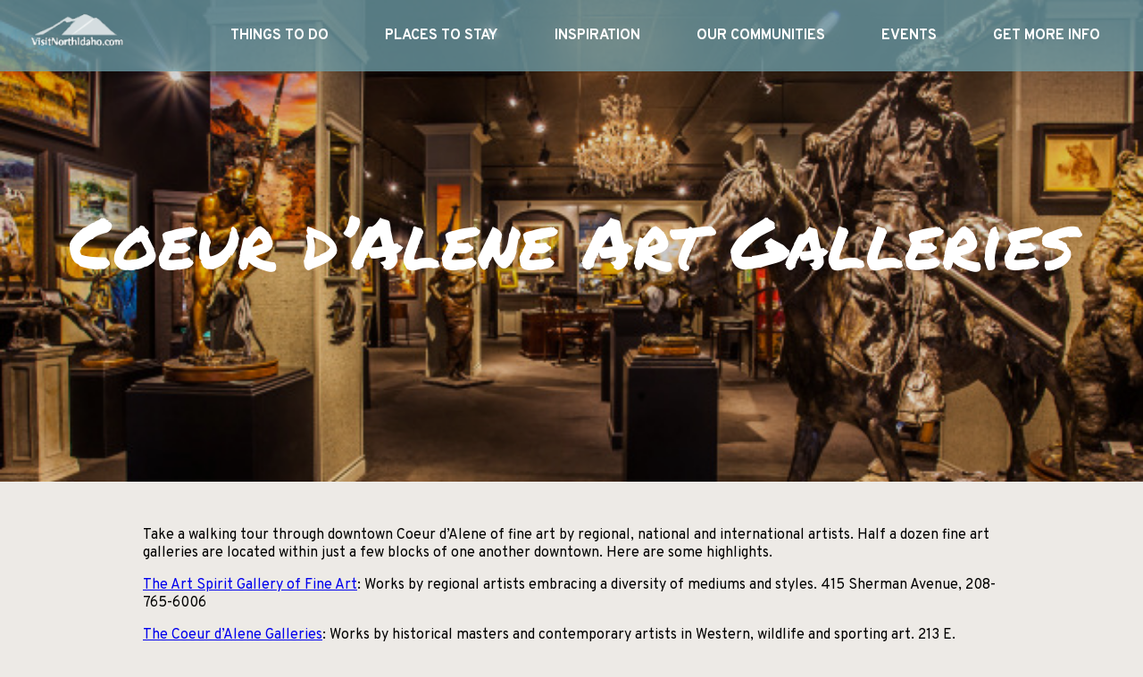

--- FILE ---
content_type: text/html; charset=UTF-8
request_url: https://visitnorthidaho.com/activity/coeur-dalene-art-galleries/
body_size: 11606
content:
<!doctype html>

<html class="no-js" lang="en-US" prefix="og: https://ogp.me/ns#">

<head>
    	<style>img:is([sizes="auto" i], [sizes^="auto," i]) { contain-intrinsic-size: 3000px 1500px }</style>
	
<!-- Search Engine Optimization by Rank Math PRO - https://rankmath.com/ -->
<meta name="description" content="Delight in the artistic treasures of Coeur d’Alene as you explore a cluster of fine art galleries in the heart of downtown, featuring works from near and far."/>
<meta name="robots" content="follow, index, max-snippet:-1, max-video-preview:-1, max-image-preview:large"/>
<link rel="canonical" href="https://visitnorthidaho.com/activity/coeur-dalene-art-galleries/" />
<meta property="og:locale" content="en_US" />
<meta property="og:type" content="article" />
<meta property="og:title" content="Coeur d’Alene Art Gallery | CDA Art Museum | North Idaho" />
<meta property="og:description" content="Delight in the artistic treasures of Coeur d’Alene as you explore a cluster of fine art galleries in the heart of downtown, featuring works from near and far." />
<meta property="og:url" content="https://visitnorthidaho.com/activity/coeur-dalene-art-galleries/" />
<meta property="og:site_name" content="Visit North Idaho" />
<meta property="og:updated_time" content="2024-04-12T09:49:13-07:00" />
<meta property="og:image" content="https://visitnorthidaho.com/wp-content/uploads/2014/10/PaintersChairArtGallery.jpg" />
<meta property="og:image:secure_url" content="https://visitnorthidaho.com/wp-content/uploads/2014/10/PaintersChairArtGallery.jpg" />
<meta property="og:image:width" content="620" />
<meta property="og:image:height" content="413" />
<meta property="og:image:alt" content="Painters Chair Art Gallery" />
<meta property="og:image:type" content="image/jpeg" />
<meta property="article:published_time" content="2014-10-15T23:50:59-07:00" />
<meta property="article:modified_time" content="2024-04-12T09:49:13-07:00" />
<meta name="twitter:card" content="summary_large_image" />
<meta name="twitter:title" content="Coeur d’Alene Art Gallery | CDA Art Museum | North Idaho" />
<meta name="twitter:description" content="Delight in the artistic treasures of Coeur d’Alene as you explore a cluster of fine art galleries in the heart of downtown, featuring works from near and far." />
<meta name="twitter:image" content="https://visitnorthidaho.com/wp-content/uploads/2014/10/PaintersChairArtGallery.jpg" />
<script type="application/ld+json" class="rank-math-schema-pro">{"@context":"https://schema.org","@graph":[{"@type":"Organization","@id":"https://visitnorthidaho.com/#organization","name":"Visit North Idaho","url":"https://visitnorthidaho.com","logo":{"@type":"ImageObject","@id":"https://visitnorthidaho.com/#logo","url":"https://visitnorthidaho.com/wp-content/uploads/2014/09/nita-logo.png","contentUrl":"https://visitnorthidaho.com/wp-content/uploads/2014/09/nita-logo.png","caption":"Visit North Idaho","inLanguage":"en-US","width":"413","height":"255"}},{"@type":"WebSite","@id":"https://visitnorthidaho.com/#website","url":"https://visitnorthidaho.com","name":"Visit North Idaho","publisher":{"@id":"https://visitnorthidaho.com/#organization"},"inLanguage":"en-US"},{"@type":"ImageObject","@id":"https://visitnorthidaho.com/wp-content/uploads/2014/10/PaintersChairArtGallery.jpg","url":"https://visitnorthidaho.com/wp-content/uploads/2014/10/PaintersChairArtGallery.jpg","width":"620","height":"413","caption":"Painters Chair Art Gallery","inLanguage":"en-US"},{"@type":"WebPage","@id":"https://visitnorthidaho.com/activity/coeur-dalene-art-galleries/#webpage","url":"https://visitnorthidaho.com/activity/coeur-dalene-art-galleries/","name":"Coeur d\u2019Alene Art Gallery | CDA Art Museum | North Idaho","datePublished":"2014-10-15T23:50:59-07:00","dateModified":"2024-04-12T09:49:13-07:00","isPartOf":{"@id":"https://visitnorthidaho.com/#website"},"primaryImageOfPage":{"@id":"https://visitnorthidaho.com/wp-content/uploads/2014/10/PaintersChairArtGallery.jpg"},"inLanguage":"en-US"},{"@type":"Person","@id":"https://visitnorthidaho.com/author/nitamin/","name":"nitamin","url":"https://visitnorthidaho.com/author/nitamin/","image":{"@type":"ImageObject","@id":"https://secure.gravatar.com/avatar/f30d3f7041a900d3b8a3a64dd090029a3c483865618d5eefbfd92ecc195a6746?s=96&amp;d=mm&amp;r=g","url":"https://secure.gravatar.com/avatar/f30d3f7041a900d3b8a3a64dd090029a3c483865618d5eefbfd92ecc195a6746?s=96&amp;d=mm&amp;r=g","caption":"nitamin","inLanguage":"en-US"},"worksFor":{"@id":"https://visitnorthidaho.com/#organization"}},{"@type":"Article","headline":"Coeur d\u2019Alene Art Gallery | CDA Art Museum | North Idaho","datePublished":"2014-10-15T23:50:59-07:00","dateModified":"2024-04-12T09:49:13-07:00","author":{"@id":"https://visitnorthidaho.com/author/nitamin/","name":"nitamin"},"publisher":{"@id":"https://visitnorthidaho.com/#organization"},"description":"Delight in the artistic treasures of Coeur d\u2019Alene as you explore a cluster of fine art galleries in the heart of downtown, featuring works from near and far.","name":"Coeur d\u2019Alene Art Gallery | CDA Art Museum | North Idaho","@id":"https://visitnorthidaho.com/activity/coeur-dalene-art-galleries/#richSnippet","isPartOf":{"@id":"https://visitnorthidaho.com/activity/coeur-dalene-art-galleries/#webpage"},"image":{"@id":"https://visitnorthidaho.com/wp-content/uploads/2014/10/PaintersChairArtGallery.jpg"},"inLanguage":"en-US","mainEntityOfPage":{"@id":"https://visitnorthidaho.com/activity/coeur-dalene-art-galleries/#webpage"}}]}</script>
<!-- /Rank Math WordPress SEO plugin -->

<script type="text/javascript">
/* <![CDATA[ */
window._wpemojiSettings = {"baseUrl":"https:\/\/s.w.org\/images\/core\/emoji\/16.0.1\/72x72\/","ext":".png","svgUrl":"https:\/\/s.w.org\/images\/core\/emoji\/16.0.1\/svg\/","svgExt":".svg","source":{"concatemoji":"https:\/\/visitnorthidaho.com\/wp-includes\/js\/wp-emoji-release.min.js?ver=6.8.3"}};
/*! This file is auto-generated */
!function(s,n){var o,i,e;function c(e){try{var t={supportTests:e,timestamp:(new Date).valueOf()};sessionStorage.setItem(o,JSON.stringify(t))}catch(e){}}function p(e,t,n){e.clearRect(0,0,e.canvas.width,e.canvas.height),e.fillText(t,0,0);var t=new Uint32Array(e.getImageData(0,0,e.canvas.width,e.canvas.height).data),a=(e.clearRect(0,0,e.canvas.width,e.canvas.height),e.fillText(n,0,0),new Uint32Array(e.getImageData(0,0,e.canvas.width,e.canvas.height).data));return t.every(function(e,t){return e===a[t]})}function u(e,t){e.clearRect(0,0,e.canvas.width,e.canvas.height),e.fillText(t,0,0);for(var n=e.getImageData(16,16,1,1),a=0;a<n.data.length;a++)if(0!==n.data[a])return!1;return!0}function f(e,t,n,a){switch(t){case"flag":return n(e,"\ud83c\udff3\ufe0f\u200d\u26a7\ufe0f","\ud83c\udff3\ufe0f\u200b\u26a7\ufe0f")?!1:!n(e,"\ud83c\udde8\ud83c\uddf6","\ud83c\udde8\u200b\ud83c\uddf6")&&!n(e,"\ud83c\udff4\udb40\udc67\udb40\udc62\udb40\udc65\udb40\udc6e\udb40\udc67\udb40\udc7f","\ud83c\udff4\u200b\udb40\udc67\u200b\udb40\udc62\u200b\udb40\udc65\u200b\udb40\udc6e\u200b\udb40\udc67\u200b\udb40\udc7f");case"emoji":return!a(e,"\ud83e\udedf")}return!1}function g(e,t,n,a){var r="undefined"!=typeof WorkerGlobalScope&&self instanceof WorkerGlobalScope?new OffscreenCanvas(300,150):s.createElement("canvas"),o=r.getContext("2d",{willReadFrequently:!0}),i=(o.textBaseline="top",o.font="600 32px Arial",{});return e.forEach(function(e){i[e]=t(o,e,n,a)}),i}function t(e){var t=s.createElement("script");t.src=e,t.defer=!0,s.head.appendChild(t)}"undefined"!=typeof Promise&&(o="wpEmojiSettingsSupports",i=["flag","emoji"],n.supports={everything:!0,everythingExceptFlag:!0},e=new Promise(function(e){s.addEventListener("DOMContentLoaded",e,{once:!0})}),new Promise(function(t){var n=function(){try{var e=JSON.parse(sessionStorage.getItem(o));if("object"==typeof e&&"number"==typeof e.timestamp&&(new Date).valueOf()<e.timestamp+604800&&"object"==typeof e.supportTests)return e.supportTests}catch(e){}return null}();if(!n){if("undefined"!=typeof Worker&&"undefined"!=typeof OffscreenCanvas&&"undefined"!=typeof URL&&URL.createObjectURL&&"undefined"!=typeof Blob)try{var e="postMessage("+g.toString()+"("+[JSON.stringify(i),f.toString(),p.toString(),u.toString()].join(",")+"));",a=new Blob([e],{type:"text/javascript"}),r=new Worker(URL.createObjectURL(a),{name:"wpTestEmojiSupports"});return void(r.onmessage=function(e){c(n=e.data),r.terminate(),t(n)})}catch(e){}c(n=g(i,f,p,u))}t(n)}).then(function(e){for(var t in e)n.supports[t]=e[t],n.supports.everything=n.supports.everything&&n.supports[t],"flag"!==t&&(n.supports.everythingExceptFlag=n.supports.everythingExceptFlag&&n.supports[t]);n.supports.everythingExceptFlag=n.supports.everythingExceptFlag&&!n.supports.flag,n.DOMReady=!1,n.readyCallback=function(){n.DOMReady=!0}}).then(function(){return e}).then(function(){var e;n.supports.everything||(n.readyCallback(),(e=n.source||{}).concatemoji?t(e.concatemoji):e.wpemoji&&e.twemoji&&(t(e.twemoji),t(e.wpemoji)))}))}((window,document),window._wpemojiSettings);
/* ]]> */
</script>
<style id='wp-emoji-styles-inline-css' type='text/css'>

	img.wp-smiley, img.emoji {
		display: inline !important;
		border: none !important;
		box-shadow: none !important;
		height: 1em !important;
		width: 1em !important;
		margin: 0 0.07em !important;
		vertical-align: -0.1em !important;
		background: none !important;
		padding: 0 !important;
	}
</style>
<link rel='stylesheet' id='wp-block-library-css' href='https://visitnorthidaho.com/wp-includes/css/dist/block-library/style.min.css?ver=6.8.3' type='text/css' media='all' />
<link rel='stylesheet' id='create-block-eventastic-calendar-style-css' href='https://visitnorthidaho.com/wp-content/plugins/wp-plugin-eventastic/blocks/eventastic-calendar/build/style-index.css?ver=0.1.0' type='text/css' media='all' />
<style id='create-block-eventastic-calendar-style-2-inline-css' type='text/css'>
.eventastic-calendar-block #calendar-container .checkbox-wrapper{display:block;width:100%}.eventastic-calendar-block #calendar-container .overflow-card{display:none}.eventastic-calendar-block #calendar-container .overflow-card.active{display:block}.dev-hint{border:2px solid #04aa6d;margin:40px;padding:20px}.dev-hint table{border-collapse:collapse;font-family:Arial,Helvetica,sans-serif}.dev-hint td,.dev-hint th{border:1px solid #ddd;padding:8px}.dev-hint tr:nth-child(2n){background-color:#f2f2f2}.dev-hint tr:hover{background-color:#ddd}.dev-hint th{background-color:#04aa6d;color:#fff;padding-bottom:12px;padding-top:12px;text-align:left}

</style>
<style id='global-styles-inline-css' type='text/css'>
:root{--wp--preset--aspect-ratio--square: 1;--wp--preset--aspect-ratio--4-3: 4/3;--wp--preset--aspect-ratio--3-4: 3/4;--wp--preset--aspect-ratio--3-2: 3/2;--wp--preset--aspect-ratio--2-3: 2/3;--wp--preset--aspect-ratio--16-9: 16/9;--wp--preset--aspect-ratio--9-16: 9/16;--wp--preset--color--black: #000000;--wp--preset--color--cyan-bluish-gray: #abb8c3;--wp--preset--color--white: #ffffff;--wp--preset--color--pale-pink: #f78da7;--wp--preset--color--vivid-red: #cf2e2e;--wp--preset--color--luminous-vivid-orange: #ff6900;--wp--preset--color--luminous-vivid-amber: #fcb900;--wp--preset--color--light-green-cyan: #7bdcb5;--wp--preset--color--vivid-green-cyan: #00d084;--wp--preset--color--pale-cyan-blue: #8ed1fc;--wp--preset--color--vivid-cyan-blue: #0693e3;--wp--preset--color--vivid-purple: #9b51e0;--wp--preset--color--blue: #6FA2AE;--wp--preset--color--dark-blue: #57828c;--wp--preset--color--yellow: #DD9B08;--wp--preset--color--orange: #BE472D;--wp--preset--color--dark-tan: #c2bbb1;--wp--preset--color--tan: #EDEAE6;--wp--preset--color--lt-gray: #e8e8e8;--wp--preset--color--gray: #a1a1a1;--wp--preset--gradient--vivid-cyan-blue-to-vivid-purple: linear-gradient(135deg,rgba(6,147,227,1) 0%,rgb(155,81,224) 100%);--wp--preset--gradient--light-green-cyan-to-vivid-green-cyan: linear-gradient(135deg,rgb(122,220,180) 0%,rgb(0,208,130) 100%);--wp--preset--gradient--luminous-vivid-amber-to-luminous-vivid-orange: linear-gradient(135deg,rgba(252,185,0,1) 0%,rgba(255,105,0,1) 100%);--wp--preset--gradient--luminous-vivid-orange-to-vivid-red: linear-gradient(135deg,rgba(255,105,0,1) 0%,rgb(207,46,46) 100%);--wp--preset--gradient--very-light-gray-to-cyan-bluish-gray: linear-gradient(135deg,rgb(238,238,238) 0%,rgb(169,184,195) 100%);--wp--preset--gradient--cool-to-warm-spectrum: linear-gradient(135deg,rgb(74,234,220) 0%,rgb(151,120,209) 20%,rgb(207,42,186) 40%,rgb(238,44,130) 60%,rgb(251,105,98) 80%,rgb(254,248,76) 100%);--wp--preset--gradient--blush-light-purple: linear-gradient(135deg,rgb(255,206,236) 0%,rgb(152,150,240) 100%);--wp--preset--gradient--blush-bordeaux: linear-gradient(135deg,rgb(254,205,165) 0%,rgb(254,45,45) 50%,rgb(107,0,62) 100%);--wp--preset--gradient--luminous-dusk: linear-gradient(135deg,rgb(255,203,112) 0%,rgb(199,81,192) 50%,rgb(65,88,208) 100%);--wp--preset--gradient--pale-ocean: linear-gradient(135deg,rgb(255,245,203) 0%,rgb(182,227,212) 50%,rgb(51,167,181) 100%);--wp--preset--gradient--electric-grass: linear-gradient(135deg,rgb(202,248,128) 0%,rgb(113,206,126) 100%);--wp--preset--gradient--midnight: linear-gradient(135deg,rgb(2,3,129) 0%,rgb(40,116,252) 100%);--wp--preset--font-size--small: 0.8rem;--wp--preset--font-size--medium: 1.5rem;--wp--preset--font-size--large: 2rem;--wp--preset--font-size--x-large: 42px;--wp--preset--font-size--normal: 1rem;--wp--preset--font-size--xlarge: 5rem;--wp--preset--font-family--body: 'Overpass', sans-serif;--wp--preset--font-family--header: 'Comforter Brush', cursive;--wp--preset--font-family--permanent-marker: 'Permanent Marker', cursive;--wp--preset--spacing--20: 0.74rem;--wp--preset--spacing--30: 1.11rem;--wp--preset--spacing--40: 1.67rem;--wp--preset--spacing--50: 2.5rem;--wp--preset--spacing--60: 3.75rem;--wp--preset--spacing--70: 5.63rem;--wp--preset--spacing--80: 8.44rem;--wp--preset--shadow--natural: 6px 6px 9px rgba(0, 0, 0, 0.2);--wp--preset--shadow--deep: 12px 12px 50px rgba(0, 0, 0, 0.4);--wp--preset--shadow--sharp: 6px 6px 0px rgba(0, 0, 0, 0.2);--wp--preset--shadow--outlined: 6px 6px 0px -3px rgba(255, 255, 255, 1), 6px 6px rgba(0, 0, 0, 1);--wp--preset--shadow--crisp: 6px 6px 0px rgba(0, 0, 0, 1);}:where(body) { margin: 0; }.wp-site-blocks > .alignleft { float: left; margin-right: 2em; }.wp-site-blocks > .alignright { float: right; margin-left: 2em; }.wp-site-blocks > .aligncenter { justify-content: center; margin-left: auto; margin-right: auto; }:where(.wp-site-blocks) > * { margin-block-start: 24px; margin-block-end: 0; }:where(.wp-site-blocks) > :first-child { margin-block-start: 0; }:where(.wp-site-blocks) > :last-child { margin-block-end: 0; }:root { --wp--style--block-gap: 24px; }:root :where(.is-layout-flow) > :first-child{margin-block-start: 0;}:root :where(.is-layout-flow) > :last-child{margin-block-end: 0;}:root :where(.is-layout-flow) > *{margin-block-start: 24px;margin-block-end: 0;}:root :where(.is-layout-constrained) > :first-child{margin-block-start: 0;}:root :where(.is-layout-constrained) > :last-child{margin-block-end: 0;}:root :where(.is-layout-constrained) > *{margin-block-start: 24px;margin-block-end: 0;}:root :where(.is-layout-flex){gap: 24px;}:root :where(.is-layout-grid){gap: 24px;}.is-layout-flow > .alignleft{float: left;margin-inline-start: 0;margin-inline-end: 2em;}.is-layout-flow > .alignright{float: right;margin-inline-start: 2em;margin-inline-end: 0;}.is-layout-flow > .aligncenter{margin-left: auto !important;margin-right: auto !important;}.is-layout-constrained > .alignleft{float: left;margin-inline-start: 0;margin-inline-end: 2em;}.is-layout-constrained > .alignright{float: right;margin-inline-start: 2em;margin-inline-end: 0;}.is-layout-constrained > .aligncenter{margin-left: auto !important;margin-right: auto !important;}.is-layout-constrained > :where(:not(.alignleft):not(.alignright):not(.alignfull)){margin-left: auto !important;margin-right: auto !important;}body .is-layout-flex{display: flex;}.is-layout-flex{flex-wrap: wrap;align-items: center;}.is-layout-flex > :is(*, div){margin: 0;}body .is-layout-grid{display: grid;}.is-layout-grid > :is(*, div){margin: 0;}body{background-color: var(--wp--preset--color--tan);font-family: var(--wp--preset--font-family--body);padding-top: 0px;padding-right: 0px;padding-bottom: 0px;padding-left: 0px;}a:where(:not(.wp-element-button)){text-decoration: underline;}:root :where(.wp-element-button, .wp-block-button__link){background-color: #32373c;border-width: 0;color: #fff;font-family: inherit;font-size: inherit;line-height: inherit;padding: calc(0.667em + 2px) calc(1.333em + 2px);text-decoration: none;}.has-black-color{color: var(--wp--preset--color--black) !important;}.has-cyan-bluish-gray-color{color: var(--wp--preset--color--cyan-bluish-gray) !important;}.has-white-color{color: var(--wp--preset--color--white) !important;}.has-pale-pink-color{color: var(--wp--preset--color--pale-pink) !important;}.has-vivid-red-color{color: var(--wp--preset--color--vivid-red) !important;}.has-luminous-vivid-orange-color{color: var(--wp--preset--color--luminous-vivid-orange) !important;}.has-luminous-vivid-amber-color{color: var(--wp--preset--color--luminous-vivid-amber) !important;}.has-light-green-cyan-color{color: var(--wp--preset--color--light-green-cyan) !important;}.has-vivid-green-cyan-color{color: var(--wp--preset--color--vivid-green-cyan) !important;}.has-pale-cyan-blue-color{color: var(--wp--preset--color--pale-cyan-blue) !important;}.has-vivid-cyan-blue-color{color: var(--wp--preset--color--vivid-cyan-blue) !important;}.has-vivid-purple-color{color: var(--wp--preset--color--vivid-purple) !important;}.has-blue-color{color: var(--wp--preset--color--blue) !important;}.has-dark-blue-color{color: var(--wp--preset--color--dark-blue) !important;}.has-yellow-color{color: var(--wp--preset--color--yellow) !important;}.has-orange-color{color: var(--wp--preset--color--orange) !important;}.has-dark-tan-color{color: var(--wp--preset--color--dark-tan) !important;}.has-tan-color{color: var(--wp--preset--color--tan) !important;}.has-lt-gray-color{color: var(--wp--preset--color--lt-gray) !important;}.has-gray-color{color: var(--wp--preset--color--gray) !important;}.has-black-background-color{background-color: var(--wp--preset--color--black) !important;}.has-cyan-bluish-gray-background-color{background-color: var(--wp--preset--color--cyan-bluish-gray) !important;}.has-white-background-color{background-color: var(--wp--preset--color--white) !important;}.has-pale-pink-background-color{background-color: var(--wp--preset--color--pale-pink) !important;}.has-vivid-red-background-color{background-color: var(--wp--preset--color--vivid-red) !important;}.has-luminous-vivid-orange-background-color{background-color: var(--wp--preset--color--luminous-vivid-orange) !important;}.has-luminous-vivid-amber-background-color{background-color: var(--wp--preset--color--luminous-vivid-amber) !important;}.has-light-green-cyan-background-color{background-color: var(--wp--preset--color--light-green-cyan) !important;}.has-vivid-green-cyan-background-color{background-color: var(--wp--preset--color--vivid-green-cyan) !important;}.has-pale-cyan-blue-background-color{background-color: var(--wp--preset--color--pale-cyan-blue) !important;}.has-vivid-cyan-blue-background-color{background-color: var(--wp--preset--color--vivid-cyan-blue) !important;}.has-vivid-purple-background-color{background-color: var(--wp--preset--color--vivid-purple) !important;}.has-blue-background-color{background-color: var(--wp--preset--color--blue) !important;}.has-dark-blue-background-color{background-color: var(--wp--preset--color--dark-blue) !important;}.has-yellow-background-color{background-color: var(--wp--preset--color--yellow) !important;}.has-orange-background-color{background-color: var(--wp--preset--color--orange) !important;}.has-dark-tan-background-color{background-color: var(--wp--preset--color--dark-tan) !important;}.has-tan-background-color{background-color: var(--wp--preset--color--tan) !important;}.has-lt-gray-background-color{background-color: var(--wp--preset--color--lt-gray) !important;}.has-gray-background-color{background-color: var(--wp--preset--color--gray) !important;}.has-black-border-color{border-color: var(--wp--preset--color--black) !important;}.has-cyan-bluish-gray-border-color{border-color: var(--wp--preset--color--cyan-bluish-gray) !important;}.has-white-border-color{border-color: var(--wp--preset--color--white) !important;}.has-pale-pink-border-color{border-color: var(--wp--preset--color--pale-pink) !important;}.has-vivid-red-border-color{border-color: var(--wp--preset--color--vivid-red) !important;}.has-luminous-vivid-orange-border-color{border-color: var(--wp--preset--color--luminous-vivid-orange) !important;}.has-luminous-vivid-amber-border-color{border-color: var(--wp--preset--color--luminous-vivid-amber) !important;}.has-light-green-cyan-border-color{border-color: var(--wp--preset--color--light-green-cyan) !important;}.has-vivid-green-cyan-border-color{border-color: var(--wp--preset--color--vivid-green-cyan) !important;}.has-pale-cyan-blue-border-color{border-color: var(--wp--preset--color--pale-cyan-blue) !important;}.has-vivid-cyan-blue-border-color{border-color: var(--wp--preset--color--vivid-cyan-blue) !important;}.has-vivid-purple-border-color{border-color: var(--wp--preset--color--vivid-purple) !important;}.has-blue-border-color{border-color: var(--wp--preset--color--blue) !important;}.has-dark-blue-border-color{border-color: var(--wp--preset--color--dark-blue) !important;}.has-yellow-border-color{border-color: var(--wp--preset--color--yellow) !important;}.has-orange-border-color{border-color: var(--wp--preset--color--orange) !important;}.has-dark-tan-border-color{border-color: var(--wp--preset--color--dark-tan) !important;}.has-tan-border-color{border-color: var(--wp--preset--color--tan) !important;}.has-lt-gray-border-color{border-color: var(--wp--preset--color--lt-gray) !important;}.has-gray-border-color{border-color: var(--wp--preset--color--gray) !important;}.has-vivid-cyan-blue-to-vivid-purple-gradient-background{background: var(--wp--preset--gradient--vivid-cyan-blue-to-vivid-purple) !important;}.has-light-green-cyan-to-vivid-green-cyan-gradient-background{background: var(--wp--preset--gradient--light-green-cyan-to-vivid-green-cyan) !important;}.has-luminous-vivid-amber-to-luminous-vivid-orange-gradient-background{background: var(--wp--preset--gradient--luminous-vivid-amber-to-luminous-vivid-orange) !important;}.has-luminous-vivid-orange-to-vivid-red-gradient-background{background: var(--wp--preset--gradient--luminous-vivid-orange-to-vivid-red) !important;}.has-very-light-gray-to-cyan-bluish-gray-gradient-background{background: var(--wp--preset--gradient--very-light-gray-to-cyan-bluish-gray) !important;}.has-cool-to-warm-spectrum-gradient-background{background: var(--wp--preset--gradient--cool-to-warm-spectrum) !important;}.has-blush-light-purple-gradient-background{background: var(--wp--preset--gradient--blush-light-purple) !important;}.has-blush-bordeaux-gradient-background{background: var(--wp--preset--gradient--blush-bordeaux) !important;}.has-luminous-dusk-gradient-background{background: var(--wp--preset--gradient--luminous-dusk) !important;}.has-pale-ocean-gradient-background{background: var(--wp--preset--gradient--pale-ocean) !important;}.has-electric-grass-gradient-background{background: var(--wp--preset--gradient--electric-grass) !important;}.has-midnight-gradient-background{background: var(--wp--preset--gradient--midnight) !important;}.has-small-font-size{font-size: var(--wp--preset--font-size--small) !important;}.has-medium-font-size{font-size: var(--wp--preset--font-size--medium) !important;}.has-large-font-size{font-size: var(--wp--preset--font-size--large) !important;}.has-x-large-font-size{font-size: var(--wp--preset--font-size--x-large) !important;}.has-normal-font-size{font-size: var(--wp--preset--font-size--normal) !important;}.has-xlarge-font-size{font-size: var(--wp--preset--font-size--xlarge) !important;}.has-body-font-family{font-family: var(--wp--preset--font-family--body) !important;}.has-header-font-family{font-family: var(--wp--preset--font-family--header) !important;}.has-permanent-marker-font-family{font-family: var(--wp--preset--font-family--permanent-marker) !important;}
:root :where(.wp-block-pullquote){font-size: 1.5em;line-height: 1.6;}
</style>
<link rel='stylesheet' id='madden-front-css' href='https://visitnorthidaho.com/wp-content/themes/mm-nino-theme/assets/code/script-loader.php?t=text%2Fcss&#038;s=style-app.css%7Cstyle-gutenberg.css&#038;ver=97eb5d55bddd6574f959' type='text/css' media='all' />
<link rel='stylesheet' id='mmmadre-front-css' href='https://visitnorthidaho.com/wp-content/themes/mm-madre-theme/assets/code/script-loader.php?t=text%2Fcss&#038;s=style-app.css%7Cstyle-gutenberg.css&#038;ver=b1f1f547d33f2560ac81' type='text/css' media='all' />
<script type="text/javascript" src="https://visitnorthidaho.com/wp-includes/js/jquery/jquery.min.js?ver=3.7.1" id="jquery-core-js"></script>
<script type="text/javascript" src="https://visitnorthidaho.com/wp-includes/js/jquery/jquery-migrate.min.js?ver=3.4.1" id="jquery-migrate-js"></script>
<script type="text/javascript" id="eventastic-ajaxscript-js-extra">
/* <![CDATA[ */
var Eventastic_Variables = {"ajax_url":"https:\/\/visitnorthidaho.com\/wp-admin\/admin-ajax.php"};
/* ]]> */
</script>
<script type="text/javascript" src="https://visitnorthidaho.com/wp-content/plugins/wp-plugin-eventastic/eventastic-theme-files/scripts/eventastic-ajax.js?ver=6.8.3" id="eventastic-ajaxscript-js"></script>
<link rel="https://api.w.org/" href="https://visitnorthidaho.com/wp-json/" /><link rel="alternate" title="JSON" type="application/json" href="https://visitnorthidaho.com/wp-json/wp/v2/activity/701" /><link rel="EditURI" type="application/rsd+xml" title="RSD" href="https://visitnorthidaho.com/xmlrpc.php?rsd" />
<meta name="generator" content="WordPress 6.8.3" />
<link rel='shortlink' href='https://visitnorthidaho.com/?p=701' />
<link rel="alternate" title="oEmbed (JSON)" type="application/json+oembed" href="https://visitnorthidaho.com/wp-json/oembed/1.0/embed?url=https%3A%2F%2Fvisitnorthidaho.com%2Factivity%2Fcoeur-dalene-art-galleries%2F" />
<link rel="alternate" title="oEmbed (XML)" type="text/xml+oembed" href="https://visitnorthidaho.com/wp-json/oembed/1.0/embed?url=https%3A%2F%2Fvisitnorthidaho.com%2Factivity%2Fcoeur-dalene-art-galleries%2F&#038;format=xml" />

    <title>Coeur d’Alene Art Gallery | CDA Art Museum | North Idaho</title>

    <meta charset="utf-8" />
    <meta http-equiv="x-ua-compatible" content="ie=edge" />

    <!-- VIEWPORT FIELDS -->
    <meta name="HandheldFriendly" content="True">
    <meta name="MobileOptimized" content="320">
    <meta name="viewport" content="width=device-width, initial-scale=1"/>

    <!-- PRECONNECT/LOAD/FETCH ORIGINS -->
                <link rel="preconnect" href="https://fonts.gstatic.com/">
    
    <!-- FAVICON -->
    <link rel="icon" href="https://visitnorthidaho.com/wp-content/themes/mm-nino-theme/favicon.ico" sizes="32x32"/>
        <link rel="icon" href="https://visitnorthidaho.com/wp-content/themes/mm-nino-theme/favicon.ico" sizes="192x192"/>
        <link rel="apple-touch-icon" href="https://visitnorthidaho.com/wp-content/themes/mm-nino-theme/favicon.ico"/>

    <!-- Our project just needs Font Awesome solid + brand -->
    <script defer src="https://visitnorthidaho.com/wp-content/themes/mm-nino-theme/assets/node_modules/@fortawesome/fontawesome-free/js/fontawesome.js"></script>
    <script defer src="https://visitnorthidaho.com/wp-content/themes/mm-nino-theme/assets/node_modules/@fortawesome/fontawesome-free/js/brands.js"></script>

    <!-- Google Tag Manager -->
    <script>(function(w,d,s,l,i){w[l]=w[l]||[];w[l].push({'gtm.start':
    new Date().getTime(),event:'gtm.js'});var f=d.getElementsByTagName(s)[0],
    j=d.createElement(s),dl=l!='dataLayer'?'&l='+l:'';j.async=true;j.src=
    'https://www.googletagmanager.com/gtm.js?id='+i+dl;f.parentNode.insertBefore(j,f);
    })(window,document,'script','dataLayer','GTM-PGXRLFD');</script>
    <!-- End Google Tag Manager -->
     <style type="text/css">
        :root {
            --sitewide-divider: url('https://visitnorthidaho.com/wp-content/themes/mm-nino-theme/assets/images/background-texture.png'); 
        }
     </style>
</head>

<body class="wp-singular activity-template-default single single-activity postid-701 wp-theme-mm-madre-theme wp-child-theme-mm-nino-theme" >
            <!-- Google Tag Manager (noscript) -->
    <noscript><iframe src="https://www.googletagmanager.com/ns.html?id=GTM-PGXRLFD"
    height="0" width="0" style="display:none;visibility:hidden"></iframe></noscript>
    <!-- End Google Tag Manager (noscript) -->

    <!-- HEADER -->
    <header class="header">
        <!-- HEADER BRAND -->
        <a class="header__brand" href="https://visitnorthidaho.com">
            <span class="sr-only">Visit North Idahohomepage</span>
            <img alt="North Idaho Tourism logo" src="https://visitnorthidaho.com/wp-content/themes/mm-nino-theme/assets/images/NITA-white.png" >
        </a>
       
        <!-- HEADER MENU -->
        <nav class="header-menu madden-menu" role="navigation">
            <!-- MOBILE TOGGLE -->
            <button class="mobile-toggle" id="mobile-toggle-main-nav" aria-expanded="false">
                <span class="mobile-toggle__icon"></span>
                <span class="sr-only">Toggle Navigation</span>
            </button>

            <!-- MENU ITEMS -->
            <div class="header-menu__contents">
                <ul id="menu-menu-1" class="header-menu__items madden-menu__items"><li id="menu-item-2788" class="menu-item menu-item-type-post_type menu-item-object-page menu-item-has-children menu-item-2788"><a href="https://visitnorthidaho.com/things-to-do/">Things To Do</a>
<ul class="sub-menu">
	<li id="menu-item-693" class="menu-item menu-item-type-custom menu-item-object-custom menu-item-693"><a href="https://visitnorthidaho.com/activity-category/amusement-parks-family-activities">Amusement Parks and Family Activities</a></li>
	<li id="menu-item-491" class="menu-item menu-item-type-custom menu-item-object-custom menu-item-491"><a href="https://visitnorthidaho.com/activity-category/art-and-theater/">Art and Theater</a></li>
	<li id="menu-item-453" class="menu-item menu-item-type-custom menu-item-object-custom menu-item-453"><a href="https://visitnorthidaho.com/activity-category/bicycle-riding/">Bicycle Rides</a></li>
	<li id="menu-item-690" class="menu-item menu-item-type-custom menu-item-object-custom menu-item-690"><a href="https://visitnorthidaho.com/activity-category/breweries-and-wineries/">Breweries and Wineries</a></li>
	<li id="menu-item-691" class="menu-item menu-item-type-custom menu-item-object-custom menu-item-691"><a href="https://visitnorthidaho.com/activity-category/casinos-gaming/">Casinos</a></li>
	<li id="menu-item-3185" class="menu-item menu-item-type-custom menu-item-object-custom menu-item-3185"><a href="https://visitnorthidaho.com/activity-category/destination-attractions/">Destination Attractions</a></li>
	<li id="menu-item-692" class="menu-item menu-item-type-custom menu-item-object-custom menu-item-692"><a href="https://visitnorthidaho.com/activity-category/fishing-hunting/">Fishing and Hunting</a></li>
	<li id="menu-item-266" class="menu-item menu-item-type-custom menu-item-object-custom menu-item-266"><a href="https://visitnorthidaho.com/activity-category/golfing-golf-courses/">Golfing</a></li>
	<li id="menu-item-458" class="menu-item menu-item-type-custom menu-item-object-custom menu-item-458"><a href="https://visitnorthidaho.com/activity-category/excursions/">Excursions</a></li>
	<li id="menu-item-271" class="menu-item menu-item-type-custom menu-item-object-custom menu-item-271"><a href="https://visitnorthidaho.com/activity-category/hikes-walks/">Hikes and Walks</a></li>
	<li id="menu-item-454" class="menu-item menu-item-type-custom menu-item-object-custom menu-item-454"><a href="https://visitnorthidaho.com/activity-category/lake-activities/">Lakes and Rivers</a></li>
	<li id="menu-item-5390" class="menu-item menu-item-type-post_type menu-item-object-page menu-item-5390"><a href="https://visitnorthidaho.com/lodging/">Lodging</a></li>
	<li id="menu-item-457" class="menu-item menu-item-type-custom menu-item-object-custom menu-item-457"><a href="https://visitnorthidaho.com/activity-category/museums-history/">Museums and History</a></li>
	<li id="menu-item-5411" class="menu-item menu-item-type-post_type menu-item-object-page menu-item-5411"><a href="https://visitnorthidaho.com/paddle-boarding/">Paddle Boarding</a></li>
	<li id="menu-item-575" class="menu-item menu-item-type-custom menu-item-object-custom menu-item-575"><a href="https://visitnorthidaho.com/activity-category/parks-campgrounds/">Parks and Campgrounds</a></li>
	<li id="menu-item-537" class="menu-item menu-item-type-custom menu-item-object-custom menu-item-537"><a href="https://visitnorthidaho.com/activity-category/horseback-riding-guest-ranches/">Ranches and Riding</a></li>
	<li id="menu-item-334" class="menu-item menu-item-type-custom menu-item-object-custom menu-item-334"><a href="https://visitnorthidaho.com/activity-category/scenic-drives/">Scenic Drives</a></li>
	<li id="menu-item-5104" class="menu-item menu-item-type-post_type menu-item-object-page menu-item-5104"><a href="https://visitnorthidaho.com/shopping/">Shopping</a></li>
	<li id="menu-item-455" class="menu-item menu-item-type-custom menu-item-object-custom menu-item-455"><a href="https://visitnorthidaho.com/activity-category/skiing-snowboarding-snowsports/">Skiiing and Snowsports</a></li>
	<li id="menu-item-4127" class="menu-item menu-item-type-post_type menu-item-object-page menu-item-4127"><a href="https://visitnorthidaho.com/waterfalls/">Waterfalls</a></li>
	<li id="menu-item-270" class="menu-item menu-item-type-custom menu-item-object-custom menu-item-270"><a href="https://visitnorthidaho.com/activity-category/wildlife-viewing/">Wildlife Viewing</a></li>
</ul>
</li>
<li id="menu-item-241" class="menu-item menu-item-type-post_type menu-item-object-page menu-item-has-children menu-item-241"><a href="https://visitnorthidaho.com/places-to-stay/">Places to Stay</a>
<ul class="sub-menu">
	<li id="menu-item-5392" class="menu-item menu-item-type-post_type menu-item-object-page menu-item-5392"><a href="https://visitnorthidaho.com/lodging/">Lodging</a></li>
</ul>
</li>
<li id="menu-item-2753" class="menu-item menu-item-type-post_type menu-item-object-page menu-item-has-children menu-item-2753"><a href="https://visitnorthidaho.com/inspiration/">Inspiration</a>
<ul class="sub-menu">
	<li id="menu-item-3121" class="menu-item menu-item-type-post_type menu-item-object-page menu-item-3121"><a href="https://visitnorthidaho.com/inspiration/stories/">Stories</a></li>
	<li id="menu-item-2749" class="menu-item menu-item-type-post_type menu-item-object-page menu-item-2749"><a href="https://visitnorthidaho.com/inspiration/eye-candy/">Galleries</a></li>
</ul>
</li>
<li id="menu-item-2796" class="menu-item menu-item-type-post_type menu-item-object-page menu-item-has-children menu-item-2796"><a href="https://visitnorthidaho.com/communities/">Our Communities</a>
<ul class="sub-menu">
	<li id="menu-item-80" class="menu-item menu-item-type-custom menu-item-object-custom menu-item-80"><a href="https://visitnorthidaho.com/community/bonners-ferry-idaho">Bonners Ferry</a></li>
	<li id="menu-item-81" class="menu-item menu-item-type-custom menu-item-object-custom menu-item-81"><a href="https://visitnorthidaho.com/community/coeur-dalene-idaho">Coeur d&#8217;Alene</a></li>
	<li id="menu-item-82" class="menu-item menu-item-type-custom menu-item-object-custom menu-item-82"><a href="https://visitnorthidaho.com/community/harrison-idaho">Harrison</a></li>
	<li id="menu-item-83" class="menu-item menu-item-type-custom menu-item-object-custom menu-item-83"><a href="https://visitnorthidaho.com/community/hayden-idaho">Hayden</a></li>
	<li id="menu-item-84" class="menu-item menu-item-type-custom menu-item-object-custom menu-item-84"><a href="https://visitnorthidaho.com/community/kellogg-idaho">Kellogg</a></li>
	<li id="menu-item-55" class="menu-item menu-item-type-custom menu-item-object-custom menu-item-55"><a href="https://visitnorthidaho.com/community/post-falls-idaho">Post Falls</a></li>
	<li id="menu-item-85" class="menu-item menu-item-type-custom menu-item-object-custom menu-item-85"><a href="https://visitnorthidaho.com/community/priest-lake-idaho">Priest Lake</a></li>
	<li id="menu-item-86" class="menu-item menu-item-type-custom menu-item-object-custom menu-item-86"><a href="https://visitnorthidaho.com/community/priest-river-idaho">Priest River</a></li>
	<li id="menu-item-88" class="menu-item menu-item-type-custom menu-item-object-custom menu-item-88"><a href="https://visitnorthidaho.com/community/sandpoint-idaho">Sandpoint</a></li>
	<li id="menu-item-89" class="menu-item menu-item-type-custom menu-item-object-custom menu-item-89"><a href="https://visitnorthidaho.com/community/spirit-lake-idaho">Spirit Lake</a></li>
	<li id="menu-item-90" class="menu-item menu-item-type-custom menu-item-object-custom menu-item-90"><a href="https://visitnorthidaho.com/community/st-maries-idaho">St. Maries</a></li>
	<li id="menu-item-91" class="menu-item menu-item-type-custom menu-item-object-custom menu-item-91"><a href="https://visitnorthidaho.com/community/wallace-idaho">Wallace</a></li>
</ul>
</li>
<li id="menu-item-2866" class="menu-item menu-item-type-post_type menu-item-object-page menu-item-2866"><a href="https://visitnorthidaho.com/events/">Events</a></li>
<li id="menu-item-3117" class="menu-item menu-item-type-post_type menu-item-object-page menu-item-has-children menu-item-3117"><a href="https://visitnorthidaho.com/get-more-info/">Get More Info</a>
<ul class="sub-menu">
	<li id="menu-item-733" class="menu-item menu-item-type-post_type menu-item-object-page menu-item-733"><a href="https://visitnorthidaho.com/get-more-info/vacation-guide/">Vacation Guides &amp; Maps</a></li>
	<li id="menu-item-424" class="menu-item menu-item-type-post_type menu-item-object-page menu-item-424"><a href="https://visitnorthidaho.com/get-more-info/getting-here/">Getting Here</a></li>
	<li id="menu-item-418" class="menu-item menu-item-type-post_type menu-item-object-page menu-item-418"><a href="https://visitnorthidaho.com/get-more-info/newsroom/">Newsroom</a></li>
	<li id="menu-item-419" class="menu-item menu-item-type-post_type menu-item-object-page menu-item-419"><a href="https://visitnorthidaho.com/get-more-info/about-nita/">About NITA</a></li>
	<li id="menu-item-420" class="menu-item menu-item-type-post_type menu-item-object-page menu-item-420"><a href="https://visitnorthidaho.com/get-more-info/contact-us/">Contact Us</a></li>
</ul>
</li>
</ul>
                <!-- SEARCH FORM -->
                
<!-- The search overlay-->
<form class="search-form" method="get" role="search" action="https://visitnorthidaho.com/">
    <label>
        <span class="sr-only">Search this site</span>
        <input class='search-form__field' type="search" name="s" placeholder="Search" value="">
    </label>

    <button class="search-form__submit madden-button" type="submit">Search</button>
</form>
                <!-- SOCIAL -->
                <div class="header-social">
                    <a href="https://www.facebook.com/NorthIdahoTourism" target="_blank" aria-label="Visit us on Facebook"><i class="fab fa-facebook-square" aria-hidden="true"></i></a>
                    <a href="https://www.instagram.com/visitnorthid/" target="_blank" aria-label="Visit us on Instagram"><i class="fab fa-instagram" aria-hidden="true"></i></a>
                </div>
            </div>


        </nav>
    </header>

    <!-- MAIN CONTENT -->
    <main class="main main--single-activity">
<!-- hero img -->
<div class="featuredHero" data-load-type="bg" data-load-onload="true" data-load-lg="https://visitnorthidaho.com/wp-content/uploads/2014/10/PaintersChairArtGallery.jpg" data-load-md="https://visitnorthidaho.com/wp-content/uploads/2014/10/PaintersChairArtGallery.jpg" data-load-sm="https://visitnorthidaho.com/wp-content/uploads/2014/10/PaintersChairArtGallery.jpg">
	<div class="overlay"></div>
	<h1 class="title">Coeur d&#8217;Alene Art Galleries</h1>
</div>

<!-- content -->
<div class="main-body-content">
	
	
<p>Take a walking tour through downtown Coeur d&#8217;Alene of fine art by regional, national and international artists. Half a dozen fine art galleries are located within just a few blocks of one another downtown. Here are some highlights.</p>



<p><a title="The Art Spirit Gallery of Fine Art" href="http://www.theartspiritgallery.com/" target="_blank" rel="noopener">The Art Spirit Gallery of Fine Art</a>: Works by regional artists embracing a diversity of mediums and styles. 415 Sherman Avenue, 208-765-6006</p>



<p><a title="The Coeur d&#039;Alene Galleries" href="http://www.cdagalleries.com/" target="_blank" rel="noopener">The Coeur d&#8217;Alene Galleries</a>: Works by historical masters and contemporary artists in Western, wildlife and sporting art. 213 E. Sherman Ave., 208-667-7732</p>



<p><a title="Gallery Nothwest" href="https://www.facebook.com/GalleryNorthwest/" target="_blank" rel="noopener">Gallery Northwest</a>: Promoting the artists of the region. Owned and operated by local artists.&nbsp; 217 Sherman Ave., 208-667-5700</p>



<p><a title="Cisco&#039;s Gallery" href="https://www.facebook.com/CiscosRareandExceptional/" target="_blank" rel="noopener">Cisco&#8217;s</a>: Featuring a large selection of Western and Native American artworks and merchandise. 220 N 4th St., 208-769-7575</p>



<p><a href="https://emergecda.com/" target="_blank" rel="noopener">Emerge</a>:&nbsp;&nbsp;Emerge is a collective art experience engaging all members of the community in a variety of high quality creative outlets, while offering a platform for emerging artists to cultivate their careers as professionals. 208 N 4th St. Coeur d&#8217;Alene, ID 83814. 208-818-3342</p>



<p><a href="https://studio107cda.com/" target="_blank" rel="noopener">Studio 107</a>:&nbsp;Studio 107 is your downtown Coeur d’Alene wine bar and gallery.&nbsp;03 Sherman Ave, Coeur d&#8217;Alene, ID 83814.&nbsp;(208) 664-1201</p>



<p><a href="http://liveforblu.com/" target="_blank" rel="noopener">LivforBlu</a>: 505 Sherman Ave, Coeur d&#8217;Alene, ID 83814, 208-314-1804</p>



<p><a href="https://www.blackwellgallerycda.com/" target="_blank" rel="noopener">Blackwell Gallery</a>:&nbsp;205 Sherman Ave, Coeur d&#8217;Alene, ID 83814.&nbsp;(208) 699-2116</p>



<p><a href="https://summersglass.com/" target="_blank" rel="noopener">Summer&#8217;s Glass</a>:&nbsp;Summers Glass is a working glass studio. 211 Sherman Ave, Coeur d&#8217;Alene, ID 83814.&nbsp;(208) 665-0875</p>



<p><a href="https://www.angelgallery.co/" target="_blank" rel="noopener">Angel Fine Art and Antiques</a>: An eclectic mix of vibrant acrylics, oil paintings, sculptures in bronze and wood, collectible&nbsp;jewelry, and antique typewriters, cut crystal and whimsical chandeliers keep&nbsp;the gallery mix fresh.&nbsp;423 Sherman Ave, Coeur d&#8217;Alene, ID 83814.&nbsp;(208) 665-7232</p>



<p>&nbsp;</p>



<p>&nbsp;</p>

			<h2>Contact Info:</h2>
				<div>
			<address style="font-style: normal;">
				Coeur d'Alene, Idaho			</address>
		</div>
		
		
			
	<h2>Communities Nearby:</h2>
	<div class="communities-wrap">
				<h3><a href="https://visitnorthidaho.com/community/coeur-dalene-idaho/">Coeur d'Alene, Idaho</a></h3>
			</div>
	</div>

	<!-- LEAFLET MAP -->
	<div id="mapwrap" class="map-wrapper">
		<input id="Longitude" name="Longitude" type="hidden" value="-116.78122250000001">
		<input id="Latitude" name="Latitude" type="hidden" value="47.6734632">
		<input id="ZoomLevel" name="ZoomLevel" type="hidden" value="12">
		<div id="map" class="listingMap"></div>
	</div>

	<!-- leaflet map scripts -->
	<link rel="stylesheet" href="https://unpkg.com/leaflet@1.9.4/dist/leaflet.css"
		integrity="sha256-p4NxAoJBhIIN+hmNHrzRCf9tD/miZyoHS5obTRR9BMY="
		crossorigin=""/>
	<script src="https://unpkg.com/leaflet@1.9.4/dist/leaflet.js"
			integrity="sha256-20nQCchB9co0qIjJZRGuk2/Z9VM+kNiyxNV1lvTlZBo="
			crossorigin=""></script>

	<!-- singular script for this page -->
	<script type="text/javascript">
		(function ($) {
			$(document).ready(function ($) {
				// vars
				var name = $(this).find(".title").html();
				var lat = $('#Latitude').attr('value');
				var lng = $('#Longitude').attr('value');
				var id = $(this).find('.taxonomy-img').data("id");

				////////////////////////
				// Archive MAP
				////////////////////////
				var map;
				var bounds = [];
				var markers;
				var mapPoints = [];

				function clickZoom(e) {
					map.setView(e.target.getLatLng(), 13);
				}

				function mapInit() {

					var options = {
						center: [lat, lng],
						zoom: 11,
						scrollWheelZoom: false,
					};
					if ($(window).width() > 768) {
						options["gestureHandling"] = true;
					}
					map = new L.map(document.getElementById("map"), options);
					//we set up a layergroup to add the markers to, we'll do this in order to edit things later


					markers = L.layerGroup().addTo(map);

					L.tileLayer('https://tile.openstreetmap.org/{z}/{x}/{y}.png', {
						attribution: 'Map data &copy; <a href="https://www.openstreetmap.org/copyright">OpenStreetMap</a>',
						maxZoom: 18,
						tileSize: 512,
						zoomOffset: -1,
					}).addTo(map);


					var iconImage =
						"/wp-content/themes/mm-nino-theme/assets/images/map-icon.png";
					var icon = L.icon({
						iconSize: [29, 29],
						iconAnchor: [15, 39],
						popupAnchor: [0, -39],
						iconUrl: iconImage,
					});


					if ((lat, lng)) {
						var popupHTML =
							'<div class="mmPopup"><div class="details">' +
							name +
							"</div>" +
							"</div>";

						var myIcon = icon;
						myIcon["options"]["className"] = id;
						//now we add the marker to the layergroup and set the bounds
						L.marker([lat, lng], {
								icon: icon
							})
							.bindPopup(popupHTML)
							.addTo(markers)
							.on("popupopen", function (e) {
								var marker = $($(this)[0]["_icon"]);
								var index = marker.index();
								marker.addClass("selected");
							})
							.on("popupclose", function () {
								var marker = $($(this)[0]["_icon"]);
								var index = marker.index();
								marker.removeClass("selected");
							})
							.on("click", clickZoom);
						bounds.push([lat, lng]);
					}

				}
				if ($(".map-wrapper").length) {
					$(window).resize(function () {
						map.fitBounds(bounds, {
							padding: [25, 25]
						});
					});
					mapInit();
				}
			});
		})(jQuery);
	</script>


        
    </main>
    
    <!-- FOOTER -->
    <footer class="footer">
        <div class="app-callout">
            <!-- <p>Stay Connected! Download Our App</p>
            <a href="#" class="app-buttons"><img src=""></a>
            <a href="#" class="app-buttons"><img src=""></a> -->
        </div>
        <img alt="page texture element" class="footer-texture" src="https://visitnorthidaho.com/wp-content/themes/mm-nino-theme/assets/images/footer-texture.png" />
        <div class="footer-bottom">
            <img alt="North Idaho Tourism logo" class="footer-logo" src="https://visitnorthidaho.com/wp-content/themes/mm-nino-theme/assets/images/Idaho-Grant-Logo.png" >
            <div class="footer-nav-wrapper">
                <nav class="footer-menu madden-menu" role="navigation">
                    <ul id="menu-footer-nav" class="footer-menu__items madden-menu__items"><li id="menu-item-2725" class="menu-item menu-item-type-post_type menu-item-object-page menu-item-2725"><a href="https://visitnorthidaho.com/get-more-info/contact-us/">Contact Us</a></li>
</ul>                </nav>
                <div class="footer-social">
                    <a href="https://www.facebook.com/NorthIdahoTourism" target="_blank" aria-label="Visit us on Facebook"><i class="fab fa-facebook-square" aria-hidden="true" title="Visit us on Facebook"></i></a>
                    <a href="https://www.instagram.com/visitnorthid/" target="_blank" aria-label="Visit us on Instagram"><i class="fab fa-instagram" aria-hidden="true" title="Visit us on Instagram"></i></a>
                </div>
            </div>
        </div>
    </footer>

    <script type="speculationrules">
{"prefetch":[{"source":"document","where":{"and":[{"href_matches":"\/*"},{"not":{"href_matches":["\/wp-*.php","\/wp-admin\/*","\/wp-content\/uploads\/*","\/wp-content\/*","\/wp-content\/plugins\/*","\/wp-content\/themes\/mm-nino-theme\/*","\/wp-content\/themes\/mm-madre-theme\/*","\/*\\?(.+)"]}},{"not":{"selector_matches":"a[rel~=\"nofollow\"]"}},{"not":{"selector_matches":".no-prefetch, .no-prefetch a"}}]},"eagerness":"conservative"}]}
</script>
<script type="text/javascript" src="https://visitnorthidaho.com/wp-content/themes/mm-nino-theme/assets/code/script-loader.php?t=text%2Fjavascript&amp;s=app.js&amp;ver=97eb5d55bddd6574f959" id="maddenfront-js-js"></script>
<script type="text/javascript" src="https://visitnorthidaho.com/wp-content/themes/mm-madre-theme/assets/code/script-loader.php?t=text%2Fjavascript&amp;s=app.js&amp;ver=b1f1f547d33f2560ac81" id="mmmadrefront-js-js"></script>

    <!-- SIZE ELEMENTS (for viewport utilities) -->
    <div id="isSmall"></div>
    <div id="isMedium"></div>
    <div id="isLarge"></div>
</body>

</html>

--- FILE ---
content_type: text/css
request_url: https://visitnorthidaho.com/wp-content/plugins/wp-plugin-eventastic/blocks/eventastic-calendar/build/style-index.css?ver=0.1.0
body_size: 3230
content:
.wp-block-create-block-eventastic-calendar{background-color:#21759b;color:#fff;padding:2px}.wp-admin .fc-header-toolbar.fc-toolbar h2.fc-toolbar-title{font-size:1.25rem!important}.wp-admin .fc-scrollgrid-sync-inner a.fc-col-header-cell-cushion{font-size:1rem}.eventastic-calendar-block.default{display:inline-block;width:100%}.eventastic-calendar-block.default input,.eventastic-calendar-block.default select{background:#fff;border:1px solid gray;border-radius:5px;box-sizing:border-box;-moz-box-sizing:border-box;-webkit-box-sizing:border-box;font-family:inherit;padding:10px;width:100%}.eventastic-calendar-block.default input[type=text i]{padding:11px 10px}.eventastic-calendar-block.default #calendar-container .inner-wrapper{width:100%}.eventastic-calendar-block.default #calendar-container #events-list-title{color:blue;display:block;margin:1em auto;text-align:center;width:100%}.eventastic-calendar-block.default #calendar-container #calendarList #list-over-wrapper{display:none}.eventastic-calendar-block.default #calendar-container #calendarList #list-over-wrapper.active{display:block}.eventastic-calendar-block.default #calendar-container #calendarList{display:flex;flex-direction:row;flex-wrap:wrap}.eventastic-calendar-block.default #calendar-container #calendarList .events-card{overflow:hidden}.eventastic-calendar-block.default #calendar-container #calendarList .events-card .image-wrapper{aspect-ratio:1.333;background-color:#f3f3f3;background-size:cover;width:100%}.eventastic-calendar-block.default #calendar-container #calendarList .events-card .content{padding:10px 15px 15px;text-align:left}.eventastic-calendar-block.default #calendar-container #calendarList .events-card .content .date{font-size:1.1rem;font-weight:600;line-height:1.25rem;margin-bottom:.5rem}.eventastic-calendar-block.default #calendar-container #calendarList .events-card .content .title{font-size:1.3rem;font-weight:700;margin-bottom:.5rem}.eventastic-calendar-block.default #calendar-container[data-filterlocation=sidebar]{display:flex}@media(max-width:768px){.eventastic-calendar-block.default #calendar-container[data-filterlocation=sidebar] .inner-wrapper{display:block}}.eventastic-calendar-block.default #calendar-container[data-filterlocation=sidebar] .filters{width:100%}@media(min-width:768px){.eventastic-calendar-block.default #calendar-container[data-filterlocation=sidebar] .filters{min-width:280px;width:20%}}.eventastic-calendar-block.default #calendar-container[data-filterlocation=sidebar] .calendarListWrapper{padding-top:1rem}.eventastic-calendar-block.default #calendar-container[data-filterlocation=sidebar] .eventasticEvents{width:70%}@media(min-width:768px){.eventastic-calendar-block.default #calendar-container[data-filterlocation=sidebar][data-layoutStyle=list] .filters{float:left}}.eventastic-calendar-block.default #calendar-container[data-filterlocation=sidebar][data-layoutStyle=list] .calendar-container-inner-wrapper{display:flex;margin:0 auto}.eventastic-calendar-block.default #calendar-container[data-filterlocation=sidebar][data-layoutStyle=list] .calendar-container-inner-wrapper .eventasticEvents{margin-left:auto}.eventastic-calendar-block.default #calendar-container[data-layoutStyle=list][data-filterLocation=above] .inner-wrapper,.eventastic-calendar-block.default #calendar-container[data-layoutStyle=list][data-filterLocation=above] .inner-wrapper .eventasticEvents{display:block}.eventastic-calendar-block.default #calendar-container[data-layoutStyle=calendar][data-filterLocation=sidebar] .inner-wrapper{display:flex}.eventastic-calendar-block.default #calendar-container[data-filterlocation=above] .eventasticEvents{align-items:flex-start;display:flex;margin:0 auto;width:95%}.eventastic-calendar-block.default #calendar-container[data-filterlocation=above] .eventasticEvents .eventastic-sidebar{width:100%}@media(min-width:768px){.eventastic-calendar-block.default #calendar-container[data-filterlocation=above] .eventasticEvents .eventastic-sidebar{width:70%}}@media(min-width:992px){.eventastic-calendar-block.default #calendar-container[data-filterlocation=above] .eventasticEvents .eventastic-sidebar{width:60%}}.eventastic-calendar-block.default #calendar-container[data-filterlocation=above] .eventasticEvents .calendarListWrapper{width:100%}@media(min-width:768px){.eventastic-calendar-block.default #calendar-container[data-filterlocation=above] .eventasticEvents .calendarListWrapper{width:30%}}@media(min-width:992px){.eventastic-calendar-block.default #calendar-container[data-filterlocation=above] .eventasticEvents .calendarListWrapper{width:40%}}.eventastic-calendar-block.default #calendar-container[data-filterlocation=above] .filters,.eventastic-calendar-block.default #calendar-container[data-filterlocation=above] .filters .dateAndKeyworkFilters,.eventastic-calendar-block.default #calendar-container[data-filterlocation=above][data-layoutStyle=list] .filters{display:flex}.eventastic-calendar-block.default #calendar-container[data-filterlocation=above][data-layoutStyle=list] .calendarListWrapper{width:100%}.eventastic-calendar-block.default #calendar-container[data-listconfig_cardsperrow="1"] .events-card{flex:calc(100% - 15px);max-width:calc(100% - 15px)}.eventastic-calendar-block.default #calendar-container[data-listconfig_cardsperrow="2"] .events-card{flex:calc(50% - 15px);max-width:calc(50% - 15px)}.eventastic-calendar-block.default #calendar-container[data-listconfig_cardsperrow="3"] .events-card{flex:calc(33.33% - 15px);max-width:calc(33.33% - 15px)}.eventastic-calendar-block.default #calendar-container[data-listconfig_cardsperrow="4"] .events-card{flex:calc(25% - 15px);max-width:calc(25% - 15px)}.eventastic-calendar-block.default #calendar-container[data-layoutStyle=toggled] .inner-wrapper .eventasticEvents#eventsCalendar{margin:unset;width:100%}.eventastic-calendar-block.default #calendar-container[data-layoutStyle=toggled] .inner-wrapper .eventasticEvents#eventsCalendar .toggle-target .eventastic-sidebar{width:100%}.eventastic-calendar-block.default #calendar-container[data-layoutStyle=toggled] .inner-wrapper .eventasticEvents#eventsCalendar .toggle-target{display:none;overflow:hidden;padding:20px}.eventastic-calendar-block.default #calendar-container[data-layoutStyle=toggled] .inner-wrapper .eventasticEvents#eventsCalendar .toggle-target.active{display:inline-block}.eventastic-calendar-block.default #calendar-container[data-layoutStyle=integrated][data-integratedCalendarLocation=sidebar] .eventasticEvents#eventsCalendar{display:flex;margin:0 auto;width:95%}.eventastic-calendar-block.default #calendar-container[data-layoutStyle=integrated][data-integratedCalendarLocation=sidebar] .eventasticEvents#eventsCalendar .eventastic-sidebar{width:30%}.eventastic-calendar-block.default #calendar-container[data-layoutStyle=integrated][data-integratedCalendarLocation=sidebar] .eventasticEvents#eventsCalendar .calendarListWrapper{width:70%}.eventastic-calendar-block.default #calendar-container[data-layoutStyle=integrated][data-integratedCalendarLocation=top][data-filterLocation=above] .eventasticEvents{display:block}.eventastic-calendar-block.default #calendar-container[data-layoutStyle=integrated][data-integratedCalendarLocation=top][data-filterLocation=above] .eventasticEvents .calendarListWrapper,.eventastic-calendar-block.default #calendar-container[data-layoutStyle=integrated][data-integratedCalendarLocation=top][data-filterLocation=sidebar] .inner-wrapper .eventasticEvents{width:100%}.eventastic-calendar-block.default #calendar-container[data-layoutStyle=integrated][data-integratedCalendarLocation=top][data-filterLocation=sidebar] .inner-wrapper .eventasticEvents .eventastic-sidebar{float:left;width:30%}.eventastic-calendar-block.default #calendar-container[data-layoutStyle=integrated][data-integratedCalendarLocation=top][data-filterLocation=sidebar] .inner-wrapper .eventasticEvents .calendarListWrapper{display:inline-block;float:right;width:70%}.eventastic-calendar-block.default #calendar-container[data-blockconfig_developermode="1"]{border:6px solid rgba(255,0,0,.7)}.eventastic-calendar-block.default #calendar-container[data-blockconfig_developermode="1"]:after{background:#fff;border:1px solid #000;border-radius:4px;content:attr(data-devnote);left:2px;padding:8px;position:absolute;top:2px}.eventastic-calendar-block.default #calendar-container[data-blockconfig_developermode="1"]:hover{background:rgba(255,0,0,.4)}.eventastic-calendar-block.default #calendar-container[data-blockconfig_developermode="1"]:hover:after{background:rgba(255,0,0,.7);color:#fff}.eventastic-calendar-block.default #calendar-container[data-blockconfig_developermode="1"] #eventsCalendar,.eventastic-calendar-block.default #calendar-container[data-blockconfig_developermode="1"] .filters{border:6px solid rgba(0,0,255,.7);position:relative}.eventastic-calendar-block.default #calendar-container[data-blockconfig_developermode="1"] #eventsCalendar:after,.eventastic-calendar-block.default #calendar-container[data-blockconfig_developermode="1"] .filters:after{background:#fff;border:1px solid #000;border-radius:4px;content:attr(data-devnote);padding:8px;position:absolute}.eventastic-calendar-block.default #calendar-container[data-blockconfig_developermode="1"] #eventsCalendar:hover,.eventastic-calendar-block.default #calendar-container[data-blockconfig_developermode="1"] .filters:hover{background:rgba(0,0,255,.4)}.eventastic-calendar-block.default #calendar-container[data-blockconfig_developermode="1"] #eventsCalendar:hover:after,.eventastic-calendar-block.default #calendar-container[data-blockconfig_developermode="1"] .filters:hover:after{background:rgba(0,0,255,.7);color:#fff}.eventastic-calendar-block.default #calendar-container[data-blockconfig_developermode="1"] .filters{border-color:rgba(0,0,255,.7)}.eventastic-calendar-block.default #calendar-container[data-blockconfig_developermode="1"] .filters:after{bottom:2px;left:2px}.eventastic-calendar-block.default #calendar-container[data-blockconfig_developermode="1"] .filters:hover:after{background:rgba(0,0,255,.7)}.eventastic-calendar-block.default #calendar-container[data-blockconfig_developermode="1"] #eventsCalendar{border-color:rgba(0,0,255,.7)}.eventastic-calendar-block.default #calendar-container[data-blockconfig_developermode="1"] #eventsCalendar:after{left:2px;top:2px}.eventastic-calendar-block.default #calendar-container[data-blockconfig_developermode="1"] #eventsCalendar:hover:after{background:rgba(0,0,255,.7)}.eventastic-calendar-block.default #calendar-container .toggle-wrapper,.eventastic-calendar-block.default #calendar-container .toggle-wrapper .toggle-target{width:100%}.eventastic-calendar-block.default #calendar-container .toggle-wrapper .toggle-target .calendarListWrapper{width:100%!important}.eventastic-calendar-block.default #calendar-container .toggle-buttons{margin-top:50px}.eventastic-calendar-block.default #calendar-container .toggle-buttons button{background:transparent;border:none;color:inherit;font:inherit;line-height:normal;margin:0;overflow:visible;padding:0;width:auto;-webkit-font-smoothing:inherit;-moz-osx-font-smoothing:inherit;-webkit-appearance:none}.eventastic-calendar-block.default #calendar-container .toggle-buttons button::-moz-focus-inner{border:0;padding:0}.eventastic-calendar-block.default #calendar-container .toggle-buttons button{background:var(--wp--preset--color--dark-blue);color:gray;font-family:inherit;font-size:1.562rem;font-weight:700;padding:10px 20px}.eventastic-calendar-block.default #calendar-container .toggle-buttons button.active{background:var(--wp--preset--color--white);color:var(--wp--preset--color--dark-blue)}.eventastic-calendar-block.default #calendar-container .filters button{margin:1rem auto}.eventastic-calendar-block.default #calendar-container .fc-header-toolbar h2{color:blue;font-size:48px;font-weight:600;text-transform:uppercase}.eventastic-calendar-block.default #calendar-container .fc-header-toolbar .fc-toolbar-chunk:first-child{width:60%}.eventastic-calendar-block.default #calendar-container .fc-dayGridMonth-view>table{border:0}.eventastic-calendar-block.default #calendar-container .fc-dayGridMonth-view>table thead th.fc-day{border:0;padding:.5rem}.eventastic-calendar-block.default #calendar-container .fc-dayGridMonth-view>table thead th.fc-day .fc-scrollgrid-sync-inner{color:#000;font-size:28px;font-weight:600}.eventastic-calendar-block.default #calendar-container .fc-dayGridMonth-view>table thead th.fc-day .fc-scrollgrid-sync-inner a,.eventastic-calendar-block.default #calendar-container .fc-dayGridMonth-view>table thead th.fc-day .fc-scrollgrid-sync-inner a:active,.eventastic-calendar-block.default #calendar-container .fc-dayGridMonth-view>table thead th.fc-day .fc-scrollgrid-sync-inner a:hover,.eventastic-calendar-block.default #calendar-container .fc-dayGridMonth-view>table thead th.fc-day .fc-scrollgrid-sync-inner a:visited{color:#000;cursor:default;text-decoration:none}.eventastic-calendar-block.default #calendar-container .fc-dayGridMonth-view>table tbody,.eventastic-calendar-block.default #calendar-container .fc-dayGridMonth-view>table tbody td,.eventastic-calendar-block.default #calendar-container .fc-dayGridMonth-view>table tbody th,.eventastic-calendar-block.default #calendar-container .fc-dayGridMonth-view>table tbody tr{border:1px solid var(--fc-border-color)!important}.eventastic-calendar-block.default #calendar-container .fc-dayGridMonth-view>table tbody td.fc-day{border:1px solid var(--fc-border-color)}.eventastic-calendar-block.default #calendar-container .fc-dayGridMonth-view>table tbody td.fc-day .fc-daygrid-day-frame.fc-scrollgrid-sync-inner{aspect-ratio:1;position:relative}.eventastic-calendar-block.default #calendar-container .fc-dayGridMonth-view>table tbody td.fc-day .fc-daygrid-day-frame.fc-scrollgrid-sync-inner .fc-daygrid-day-top{font-size:28px;left:50%;position:absolute;top:50%;transform:translate(-50%,-50%)}.eventastic-calendar-block.default #calendar-container .fc-dayGridMonth-view>table tbody td.fc-day .fc-daygrid-day-frame.fc-scrollgrid-sync-inner .fc-daygrid-day-top a,.eventastic-calendar-block.default #calendar-container .fc-dayGridMonth-view>table tbody td.fc-day .fc-daygrid-day-frame.fc-scrollgrid-sync-inner .fc-daygrid-day-top a:active,.eventastic-calendar-block.default #calendar-container .fc-dayGridMonth-view>table tbody td.fc-day .fc-daygrid-day-frame.fc-scrollgrid-sync-inner .fc-daygrid-day-top a:hover,.eventastic-calendar-block.default #calendar-container .fc-dayGridMonth-view>table tbody td.fc-day .fc-daygrid-day-frame.fc-scrollgrid-sync-inner .fc-daygrid-day-top a:visited{color:#000;text-decoration:none}.eventastic-calendar-block.default #calendar-container .fc-dayGridMonth-view>table tbody td.fc-day .fc-daygrid-day-frame.fc-scrollgrid-sync-inner .event-count{background:#02416b;border-radius:50%;height:12px;left:50%;position:absolute;top:55%;transform:translate(-50%,16px);width:12px}.eventastic-calendar-block.default #calendar-container .fc-dayGridMonth-view>table tbody td.fc-day .fc-daygrid-day-frame.fc-scrollgrid-sync-inner .event-count.hide-number span{display:none}.eventastic-calendar-block.default #calendar-container .fc-dayGridMonth-view>table tbody td.fc-day.fc-day-today{background:#02416b}.eventastic-calendar-block.default #calendar-container .fc-dayGridMonth-view>table tbody td.fc-day.fc-day-today .fc-daygrid-day-top a.fc-daygrid-day-number{color:#fff}.eventastic-calendar-block.default #calendar-container .fc-dayGridMonth-view>table tbody td.fc-day.active{background:#278644}.eventastic-calendar-block.default #calendar-container .fc-dayGridMonth-view .fc-col-header,.eventastic-calendar-block.default #calendar-container .fc-dayGridMonth-view .fc-head-container{border:0}.eventastic-calendar-block.default #calendar-container .fc-dayGridMonth-view .fc-row .fc-bg .fc-day{position:relative}.eventastic-calendar-block.default #calendar-container .fc-dayGridMonth-view .fc-row .fc-content-skeleton{bottom:0;left:0;position:absolute;right:0;top:0}.eventastic-calendar-block.default #calendar-container .fc-dayGridMonth-view .fc-row .fc-content-skeleton table,.eventastic-calendar-block.default #calendar-container .fc-dayGridMonth-view .fc-row .fc-content-skeleton thead,.eventastic-calendar-block.default #calendar-container .fc-dayGridMonth-view .fc-row .fc-content-skeleton tr{height:100%}.eventastic-calendar-block.default #calendar-container .fc-dayGridMonth-view .fc-row .fc-content-skeleton table .fc-day-top,.eventastic-calendar-block.default #calendar-container .fc-dayGridMonth-view .fc-row .fc-content-skeleton thead .fc-day-top,.eventastic-calendar-block.default #calendar-container .fc-dayGridMonth-view .fc-row .fc-content-skeleton tr .fc-day-top{position:relative}.eventastic-calendar-block.default #calendar-container .fc-dayGridMonth-view .fc-row .fc-content-skeleton table .fc-day-top .fc-day-number,.eventastic-calendar-block.default #calendar-container .fc-dayGridMonth-view .fc-row .fc-content-skeleton thead .fc-day-top .fc-day-number,.eventastic-calendar-block.default #calendar-container .fc-dayGridMonth-view .fc-row .fc-content-skeleton tr .fc-day-top .fc-day-number{font-size:28px;left:50%;position:absolute;top:50%;transform:translate(-50%,-50%)}#calendarList .events-card{background:#fff;box-shadow:3px 6px 9px rgba(0,0,0,.2);margin:0 auto 20px;max-width:100%}#calendarList .events-card .date{font-weight:700;line-height:1.625rem;margin-bottom:.5rem}#calendarList .events-card .wrapper{text-align:left}#calendarList .events-card .wrapper .image-wrapper{aspect-ratio:1.7;background-position:50%;background-repeat:no-repeat;background-size:cover;cursor:pointer;flex:1 0 auto;height:inherit;width:100%}#calendarList .events-card .wrapper .content{align-items:flex-start;display:flex;flex-direction:column;justify-content:space-between;padding:10px 15px 5px;text-align:left}#calendarList .events-card .wrapper .content .description{display:-webkit-box;font-size:1.125rem;font-weight:400;height:3.6em;line-height:1.2em;overflow:hidden;width:100%;-webkit-box-orient:vertical;-webkit-line-clamp:3}#calendarList .events-card .wrapper .content a{background-color:blue;border-radius:7px;color:#fff;display:inline-block;font-size:.8rem;font-weight:700;margin-top:1rem;padding:.75rem 1rem;text-transform:uppercase}@media only screen and (max-width:768px){#calendarList .events-card{padding-right:0}#calendarList .events-card .wrapper{flex-direction:column}#calendarList .events-card .wrapper .image-wrapper{height:0;max-height:unset;max-width:unset;min-height:0;padding-bottom:75%;width:100%}#calendarList .events-card .wrapper .content{width:100%}}.datepicker-clean.ui-datepicker{background-color:#fff;border:1px solid #ddd;box-shadow:0 1px 4px 0 rgba(0,0,0,.1)!important;padding-left:20px;position:relative;width:516px!important}.datepicker-clean.ui-datepicker:before{border-bottom:15px solid #ddd;top:-15px}.datepicker-clean.ui-datepicker:after,.datepicker-clean.ui-datepicker:before{border-left:15px solid transparent;border-right:15px solid transparent;content:"";display:block;height:0;position:absolute;width:0}.datepicker-clean.ui-datepicker:after{border-bottom:15px solid #fff;top:-13px}.datepicker-clean .ui-datepicker-group{float:left!important;padding:20px 20px 20px 0}.datepicker-clean .ui-datepicker-header{background:none!important;border:0!important;color:#333!important;margin-bottom:6px!important;text-shadow:none!important}.datepicker-clean .ui-datepicker-title{font-size:15px!important}.datepicker-clean .ui-datepicker-year{font-weight:400!important}.datepicker-clean.ui-datepicker thead{background:none!important;border:0!important}.datepicker-clean.ui-datepicker th{color:#ccc!important;font-size:12px!important;font-weight:700}.datepicker-clean.ui-datepicker tbody tr{border:0!important}.datepicker-clean.ui-datepicker tbody td{background-color:transparent;border:0!important;padding:1px!important}.datepicker-clean .ui-datepicker-prev{background:none!important;left:10px;line-height:30px!important;position:absolute}.datepicker-clean .ui-datepicker-prev:after{color:#f6861f!important;content:"◀"}.datepicker-clean .ui-state-disabled.ui-datepicker-prev:after{color:#ccc!important}.datepicker-clean .ui-icon.ui-icon-circle-triangle-w{display:none}.datepicker-clean .ui-datepicker-next{background:none!important;line-height:30px!important;position:absolute;right:10px}.datepicker-clean .ui-icon-circle-triangle-e{display:none}.datepicker-clean .ui-datepicker-next:after{color:#f6861f!important;content:"▶"}.datepicker-clean .ui-state-disabled.ui-datepicker-next:after{color:#ccc!important}.datepicker-clean .ui-datepicker-calendar .ui-state-default{background:#f5f5f5!important;border:1px solid #f5f5f5!important;box-shadow:none!important;-webkit-box-shadow:none!important;font-size:13px!important;font-weight:400!important;text-shadow:none!important}.datepicker-clean .ui-datepicker-calendar .ui-datepicker-today a{font-weight:700!important}.datepicker-clean .ui-datepicker-calendar .ui-datepicker-current-day a{background-color:#f6861f!important;border:1px solid #f6861f!important;color:#fff!important}.datepicker-clean .ui-datepicker-calendar .ui-state-hover{background-color:#fff!important;border:1px solid #f6861f!important}.datepicker-clean .ui-datepicker-unselectable.ui-state-disabled{background:none!important}.datepicker-clean .ui-datepicker-unselectable.ui-state-disabled span{background:none!important;border:1px solid transparent!important;color:#eee!important;font-weight:400!important}.datepicker-clean .ui-datepicker-calendar .ui-datepicker-other-month span{color:#ccc!important}.datepicker-clean .ui-datepicker-calendar .wrong{background-color:red!important}.datepicker-clean div.ui-datepicker-group-first td:not(.ui-datepicker-other-month)~td.ui-datepicker-other-month,.datepicker-clean div.ui-datepicker-group-last td{visibility:hidden}.datepicker-clean div.ui-datepicker-group-last td.ui-datepicker-other-month~td:not(.ui-datepicker-other-month),.datepicker-clean div.ui-datepicker-group-last td:not(.ui-datepicker-other-month),.datepicker-clean div.ui-datepicker-group-last td:not(.ui-datepicker-other-month)~td.ui-datepicker-other-month{visibility:visible}


--- FILE ---
content_type: text/css;charset=UTF-8
request_url: https://visitnorthidaho.com/wp-content/themes/mm-nino-theme/assets/code/script-loader.php?t=text%2Fcss&s=style-app.css%7Cstyle-gutenberg.css&ver=97eb5d55bddd6574f959
body_size: 26118
content:
@import url(https://fonts.googleapis.com/css2?family=Comforter+Brush&family=Overpass:wght@400;700&family=Permanent+Marker&display=swap);
.fa,.fab,.fad,.fal,.far,.fas{-moz-osx-font-smoothing:grayscale;-webkit-font-smoothing:antialiased;display:inline-block;font-style:normal;font-variant:normal;line-height:1;text-rendering:auto}.fa-lg{font-size:1.33333em;line-height:.75em;vertical-align:-.0667em}.fa-xs{font-size:.75em}.fa-sm{font-size:.875em}.fa-1x{font-size:1em}.fa-2x{font-size:2em}.fa-3x{font-size:3em}.fa-4x{font-size:4em}.fa-5x{font-size:5em}.fa-6x{font-size:6em}.fa-7x{font-size:7em}.fa-8x{font-size:8em}.fa-9x{font-size:9em}.fa-10x{font-size:10em}.fa-fw{text-align:center;width:1.25em}.fa-ul{list-style-type:none;margin-left:2.5em;padding-left:0}.fa-ul>li{position:relative}.fa-li{left:-2em;line-height:inherit;position:absolute;text-align:center;width:2em}.fa-border{border:.08em solid #eee;border-radius:.1em;padding:.2em .25em .15em}.fa-pull-left{float:left}.fa-pull-right{float:right}.fa.fa-pull-left,.fab.fa-pull-left,.fal.fa-pull-left,.far.fa-pull-left,.fas.fa-pull-left{margin-right:.3em}.fa.fa-pull-right,.fab.fa-pull-right,.fal.fa-pull-right,.far.fa-pull-right,.fas.fa-pull-right{margin-left:.3em}.fa-spin{-webkit-animation:fa-spin 2s linear infinite;animation:fa-spin 2s linear infinite}.fa-pulse{-webkit-animation:fa-spin 1s steps(8) infinite;animation:fa-spin 1s steps(8) infinite}@-webkit-keyframes fa-spin{0%{transform:rotate(0deg)}to{transform:rotate(1turn)}}@keyframes fa-spin{0%{transform:rotate(0deg)}to{transform:rotate(1turn)}}.fa-rotate-90{-ms-filter:"progid:DXImageTransform.Microsoft.BasicImage(rotation=1)";transform:rotate(90deg)}.fa-rotate-180{-ms-filter:"progid:DXImageTransform.Microsoft.BasicImage(rotation=2)";transform:rotate(180deg)}.fa-rotate-270{-ms-filter:"progid:DXImageTransform.Microsoft.BasicImage(rotation=3)";transform:rotate(270deg)}.fa-flip-horizontal{-ms-filter:"progid:DXImageTransform.Microsoft.BasicImage(rotation=0, mirror=1)";transform:scaleX(-1)}.fa-flip-vertical{transform:scaleY(-1)}.fa-flip-both,.fa-flip-horizontal.fa-flip-vertical,.fa-flip-vertical{-ms-filter:"progid:DXImageTransform.Microsoft.BasicImage(rotation=2, mirror=1)"}.fa-flip-both,.fa-flip-horizontal.fa-flip-vertical{transform:scale(-1)}:root .fa-flip-both,:root .fa-flip-horizontal,:root .fa-flip-vertical,:root .fa-rotate-180,:root .fa-rotate-270,:root .fa-rotate-90{filter:none}.fa-stack{display:inline-block;height:2em;line-height:2em;position:relative;vertical-align:middle;width:2.5em}.fa-stack-1x,.fa-stack-2x{left:0;position:absolute;text-align:center;width:100%}.fa-stack-1x{line-height:inherit}.fa-stack-2x{font-size:2em}.fa-inverse{color:#fff}.fa-500px:before{content:""}.fa-accessible-icon:before{content:""}.fa-accusoft:before{content:""}.fa-acquisitions-incorporated:before{content:""}.fa-ad:before{content:""}.fa-address-book:before{content:""}.fa-address-card:before{content:""}.fa-adjust:before{content:""}.fa-adn:before{content:""}.fa-adversal:before{content:""}.fa-affiliatetheme:before{content:""}.fa-air-freshener:before{content:""}.fa-airbnb:before{content:""}.fa-algolia:before{content:""}.fa-align-center:before{content:""}.fa-align-justify:before{content:""}.fa-align-left:before{content:""}.fa-align-right:before{content:""}.fa-alipay:before{content:""}.fa-allergies:before{content:""}.fa-amazon:before{content:""}.fa-amazon-pay:before{content:""}.fa-ambulance:before{content:""}.fa-american-sign-language-interpreting:before{content:""}.fa-amilia:before{content:""}.fa-anchor:before{content:""}.fa-android:before{content:""}.fa-angellist:before{content:""}.fa-angle-double-down:before{content:""}.fa-angle-double-left:before{content:""}.fa-angle-double-right:before{content:""}.fa-angle-double-up:before{content:""}.fa-angle-down:before{content:""}.fa-angle-left:before{content:""}.fa-angle-right:before{content:""}.fa-angle-up:before{content:""}.fa-angry:before{content:""}.fa-angrycreative:before{content:""}.fa-angular:before{content:""}.fa-ankh:before{content:""}.fa-app-store:before{content:""}.fa-app-store-ios:before{content:""}.fa-apper:before{content:""}.fa-apple:before{content:""}.fa-apple-alt:before{content:""}.fa-apple-pay:before{content:""}.fa-archive:before{content:""}.fa-archway:before{content:""}.fa-arrow-alt-circle-down:before{content:""}.fa-arrow-alt-circle-left:before{content:""}.fa-arrow-alt-circle-right:before{content:""}.fa-arrow-alt-circle-up:before{content:""}.fa-arrow-circle-down:before{content:""}.fa-arrow-circle-left:before{content:""}.fa-arrow-circle-right:before{content:""}.fa-arrow-circle-up:before{content:""}.fa-arrow-down:before{content:""}.fa-arrow-left:before{content:""}.fa-arrow-right:before{content:""}.fa-arrow-up:before{content:""}.fa-arrows-alt:before{content:""}.fa-arrows-alt-h:before{content:""}.fa-arrows-alt-v:before{content:""}.fa-artstation:before{content:""}.fa-assistive-listening-systems:before{content:""}.fa-asterisk:before{content:""}.fa-asymmetrik:before{content:""}.fa-at:before{content:""}.fa-atlas:before{content:""}.fa-atlassian:before{content:""}.fa-atom:before{content:""}.fa-audible:before{content:""}.fa-audio-description:before{content:""}.fa-autoprefixer:before{content:""}.fa-avianex:before{content:""}.fa-aviato:before{content:""}.fa-award:before{content:""}.fa-aws:before{content:""}.fa-baby:before{content:""}.fa-baby-carriage:before{content:""}.fa-backspace:before{content:""}.fa-backward:before{content:""}.fa-bacon:before{content:""}.fa-bacteria:before{content:""}.fa-bacterium:before{content:""}.fa-bahai:before{content:""}.fa-balance-scale:before{content:""}.fa-balance-scale-left:before{content:""}.fa-balance-scale-right:before{content:""}.fa-ban:before{content:""}.fa-band-aid:before{content:""}.fa-bandcamp:before{content:""}.fa-barcode:before{content:""}.fa-bars:before{content:""}.fa-baseball-ball:before{content:""}.fa-basketball-ball:before{content:""}.fa-bath:before{content:""}.fa-battery-empty:before{content:""}.fa-battery-full:before{content:""}.fa-battery-half:before{content:""}.fa-battery-quarter:before{content:""}.fa-battery-three-quarters:before{content:""}.fa-battle-net:before{content:""}.fa-bed:before{content:""}.fa-beer:before{content:""}.fa-behance:before{content:""}.fa-behance-square:before{content:""}.fa-bell:before{content:""}.fa-bell-slash:before{content:""}.fa-bezier-curve:before{content:""}.fa-bible:before{content:""}.fa-bicycle:before{content:""}.fa-biking:before{content:""}.fa-bimobject:before{content:""}.fa-binoculars:before{content:""}.fa-biohazard:before{content:""}.fa-birthday-cake:before{content:""}.fa-bitbucket:before{content:""}.fa-bitcoin:before{content:""}.fa-bity:before{content:""}.fa-black-tie:before{content:""}.fa-blackberry:before{content:""}.fa-blender:before{content:""}.fa-blender-phone:before{content:""}.fa-blind:before{content:""}.fa-blog:before{content:""}.fa-blogger:before{content:""}.fa-blogger-b:before{content:""}.fa-bluetooth:before{content:""}.fa-bluetooth-b:before{content:""}.fa-bold:before{content:""}.fa-bolt:before{content:""}.fa-bomb:before{content:""}.fa-bone:before{content:""}.fa-bong:before{content:""}.fa-book:before{content:""}.fa-book-dead:before{content:""}.fa-book-medical:before{content:""}.fa-book-open:before{content:""}.fa-book-reader:before{content:""}.fa-bookmark:before{content:""}.fa-bootstrap:before{content:""}.fa-border-all:before{content:""}.fa-border-none:before{content:""}.fa-border-style:before{content:""}.fa-bowling-ball:before{content:""}.fa-box:before{content:""}.fa-box-open:before{content:""}.fa-box-tissue:before{content:""}.fa-boxes:before{content:""}.fa-braille:before{content:""}.fa-brain:before{content:""}.fa-bread-slice:before{content:""}.fa-briefcase:before{content:""}.fa-briefcase-medical:before{content:""}.fa-broadcast-tower:before{content:""}.fa-broom:before{content:""}.fa-brush:before{content:""}.fa-btc:before{content:""}.fa-buffer:before{content:""}.fa-bug:before{content:""}.fa-building:before{content:""}.fa-bullhorn:before{content:""}.fa-bullseye:before{content:""}.fa-burn:before{content:""}.fa-buromobelexperte:before{content:""}.fa-bus:before{content:""}.fa-bus-alt:before{content:""}.fa-business-time:before{content:""}.fa-buy-n-large:before{content:""}.fa-buysellads:before{content:""}.fa-calculator:before{content:""}.fa-calendar:before{content:""}.fa-calendar-alt:before{content:""}.fa-calendar-check:before{content:""}.fa-calendar-day:before{content:""}.fa-calendar-minus:before{content:""}.fa-calendar-plus:before{content:""}.fa-calendar-times:before{content:""}.fa-calendar-week:before{content:""}.fa-camera:before{content:""}.fa-camera-retro:before{content:""}.fa-campground:before{content:""}.fa-canadian-maple-leaf:before{content:""}.fa-candy-cane:before{content:""}.fa-cannabis:before{content:""}.fa-capsules:before{content:""}.fa-car:before{content:""}.fa-car-alt:before{content:""}.fa-car-battery:before{content:""}.fa-car-crash:before{content:""}.fa-car-side:before{content:""}.fa-caravan:before{content:""}.fa-caret-down:before{content:""}.fa-caret-left:before{content:""}.fa-caret-right:before{content:""}.fa-caret-square-down:before{content:""}.fa-caret-square-left:before{content:""}.fa-caret-square-right:before{content:""}.fa-caret-square-up:before{content:""}.fa-caret-up:before{content:""}.fa-carrot:before{content:""}.fa-cart-arrow-down:before{content:""}.fa-cart-plus:before{content:""}.fa-cash-register:before{content:""}.fa-cat:before{content:""}.fa-cc-amazon-pay:before{content:""}.fa-cc-amex:before{content:""}.fa-cc-apple-pay:before{content:""}.fa-cc-diners-club:before{content:""}.fa-cc-discover:before{content:""}.fa-cc-jcb:before{content:""}.fa-cc-mastercard:before{content:""}.fa-cc-paypal:before{content:""}.fa-cc-stripe:before{content:""}.fa-cc-visa:before{content:""}.fa-centercode:before{content:""}.fa-centos:before{content:""}.fa-certificate:before{content:""}.fa-chair:before{content:""}.fa-chalkboard:before{content:""}.fa-chalkboard-teacher:before{content:""}.fa-charging-station:before{content:""}.fa-chart-area:before{content:""}.fa-chart-bar:before{content:""}.fa-chart-line:before{content:""}.fa-chart-pie:before{content:""}.fa-check:before{content:""}.fa-check-circle:before{content:""}.fa-check-double:before{content:""}.fa-check-square:before{content:""}.fa-cheese:before{content:""}.fa-chess:before{content:""}.fa-chess-bishop:before{content:""}.fa-chess-board:before{content:""}.fa-chess-king:before{content:""}.fa-chess-knight:before{content:""}.fa-chess-pawn:before{content:""}.fa-chess-queen:before{content:""}.fa-chess-rook:before{content:""}.fa-chevron-circle-down:before{content:""}.fa-chevron-circle-left:before{content:""}.fa-chevron-circle-right:before{content:""}.fa-chevron-circle-up:before{content:""}.fa-chevron-down:before{content:""}.fa-chevron-left:before{content:""}.fa-chevron-right:before{content:""}.fa-chevron-up:before{content:""}.fa-child:before{content:""}.fa-chrome:before{content:""}.fa-chromecast:before{content:""}.fa-church:before{content:""}.fa-circle:before{content:""}.fa-circle-notch:before{content:""}.fa-city:before{content:""}.fa-clinic-medical:before{content:""}.fa-clipboard:before{content:""}.fa-clipboard-check:before{content:""}.fa-clipboard-list:before{content:""}.fa-clock:before{content:""}.fa-clone:before{content:""}.fa-closed-captioning:before{content:""}.fa-cloud:before{content:""}.fa-cloud-download-alt:before{content:""}.fa-cloud-meatball:before{content:""}.fa-cloud-moon:before{content:""}.fa-cloud-moon-rain:before{content:""}.fa-cloud-rain:before{content:""}.fa-cloud-showers-heavy:before{content:""}.fa-cloud-sun:before{content:""}.fa-cloud-sun-rain:before{content:""}.fa-cloud-upload-alt:before{content:""}.fa-cloudflare:before{content:""}.fa-cloudscale:before{content:""}.fa-cloudsmith:before{content:""}.fa-cloudversify:before{content:""}.fa-cocktail:before{content:""}.fa-code:before{content:""}.fa-code-branch:before{content:""}.fa-codepen:before{content:""}.fa-codiepie:before{content:""}.fa-coffee:before{content:""}.fa-cog:before{content:""}.fa-cogs:before{content:""}.fa-coins:before{content:""}.fa-columns:before{content:""}.fa-comment:before{content:""}.fa-comment-alt:before{content:""}.fa-comment-dollar:before{content:""}.fa-comment-dots:before{content:""}.fa-comment-medical:before{content:""}.fa-comment-slash:before{content:""}.fa-comments:before{content:""}.fa-comments-dollar:before{content:""}.fa-compact-disc:before{content:""}.fa-compass:before{content:""}.fa-compress:before{content:""}.fa-compress-alt:before{content:""}.fa-compress-arrows-alt:before{content:""}.fa-concierge-bell:before{content:""}.fa-confluence:before{content:""}.fa-connectdevelop:before{content:""}.fa-contao:before{content:""}.fa-cookie:before{content:""}.fa-cookie-bite:before{content:""}.fa-copy:before{content:""}.fa-copyright:before{content:""}.fa-cotton-bureau:before{content:""}.fa-couch:before{content:""}.fa-cpanel:before{content:""}.fa-creative-commons:before{content:""}.fa-creative-commons-by:before{content:""}.fa-creative-commons-nc:before{content:""}.fa-creative-commons-nc-eu:before{content:""}.fa-creative-commons-nc-jp:before{content:""}.fa-creative-commons-nd:before{content:""}.fa-creative-commons-pd:before{content:""}.fa-creative-commons-pd-alt:before{content:""}.fa-creative-commons-remix:before{content:""}.fa-creative-commons-sa:before{content:""}.fa-creative-commons-sampling:before{content:""}.fa-creative-commons-sampling-plus:before{content:""}.fa-creative-commons-share:before{content:""}.fa-creative-commons-zero:before{content:""}.fa-credit-card:before{content:""}.fa-critical-role:before{content:""}.fa-crop:before{content:""}.fa-crop-alt:before{content:""}.fa-cross:before{content:""}.fa-crosshairs:before{content:""}.fa-crow:before{content:""}.fa-crown:before{content:""}.fa-crutch:before{content:""}.fa-css3:before{content:""}.fa-css3-alt:before{content:""}.fa-cube:before{content:""}.fa-cubes:before{content:""}.fa-cut:before{content:""}.fa-cuttlefish:before{content:""}.fa-d-and-d:before{content:""}.fa-d-and-d-beyond:before{content:""}.fa-dailymotion:before{content:""}.fa-dashcube:before{content:""}.fa-database:before{content:""}.fa-deaf:before{content:""}.fa-deezer:before{content:""}.fa-delicious:before{content:""}.fa-democrat:before{content:""}.fa-deploydog:before{content:""}.fa-deskpro:before{content:""}.fa-desktop:before{content:""}.fa-dev:before{content:""}.fa-deviantart:before{content:""}.fa-dharmachakra:before{content:""}.fa-dhl:before{content:""}.fa-diagnoses:before{content:""}.fa-diaspora:before{content:""}.fa-dice:before{content:""}.fa-dice-d20:before{content:""}.fa-dice-d6:before{content:""}.fa-dice-five:before{content:""}.fa-dice-four:before{content:""}.fa-dice-one:before{content:""}.fa-dice-six:before{content:""}.fa-dice-three:before{content:""}.fa-dice-two:before{content:""}.fa-digg:before{content:""}.fa-digital-ocean:before{content:""}.fa-digital-tachograph:before{content:""}.fa-directions:before{content:""}.fa-discord:before{content:""}.fa-discourse:before{content:""}.fa-disease:before{content:""}.fa-divide:before{content:""}.fa-dizzy:before{content:""}.fa-dna:before{content:""}.fa-dochub:before{content:""}.fa-docker:before{content:""}.fa-dog:before{content:""}.fa-dollar-sign:before{content:""}.fa-dolly:before{content:""}.fa-dolly-flatbed:before{content:""}.fa-donate:before{content:""}.fa-door-closed:before{content:""}.fa-door-open:before{content:""}.fa-dot-circle:before{content:""}.fa-dove:before{content:""}.fa-download:before{content:""}.fa-draft2digital:before{content:""}.fa-drafting-compass:before{content:""}.fa-dragon:before{content:""}.fa-draw-polygon:before{content:""}.fa-dribbble:before{content:""}.fa-dribbble-square:before{content:""}.fa-dropbox:before{content:""}.fa-drum:before{content:""}.fa-drum-steelpan:before{content:""}.fa-drumstick-bite:before{content:""}.fa-drupal:before{content:""}.fa-dumbbell:before{content:""}.fa-dumpster:before{content:""}.fa-dumpster-fire:before{content:""}.fa-dungeon:before{content:""}.fa-dyalog:before{content:""}.fa-earlybirds:before{content:""}.fa-ebay:before{content:""}.fa-edge:before{content:""}.fa-edge-legacy:before{content:""}.fa-edit:before{content:""}.fa-egg:before{content:""}.fa-eject:before{content:""}.fa-elementor:before{content:""}.fa-ellipsis-h:before{content:""}.fa-ellipsis-v:before{content:""}.fa-ello:before{content:""}.fa-ember:before{content:""}.fa-empire:before{content:""}.fa-envelope:before{content:""}.fa-envelope-open:before{content:""}.fa-envelope-open-text:before{content:""}.fa-envelope-square:before{content:""}.fa-envira:before{content:""}.fa-equals:before{content:""}.fa-eraser:before{content:""}.fa-erlang:before{content:""}.fa-ethereum:before{content:""}.fa-ethernet:before{content:""}.fa-etsy:before{content:""}.fa-euro-sign:before{content:""}.fa-evernote:before{content:""}.fa-exchange-alt:before{content:""}.fa-exclamation:before{content:""}.fa-exclamation-circle:before{content:""}.fa-exclamation-triangle:before{content:""}.fa-expand:before{content:""}.fa-expand-alt:before{content:""}.fa-expand-arrows-alt:before{content:""}.fa-expeditedssl:before{content:""}.fa-external-link-alt:before{content:""}.fa-external-link-square-alt:before{content:""}.fa-eye:before{content:""}.fa-eye-dropper:before{content:""}.fa-eye-slash:before{content:""}.fa-facebook:before{content:""}.fa-facebook-f:before{content:""}.fa-facebook-messenger:before{content:""}.fa-facebook-square:before{content:""}.fa-fan:before{content:""}.fa-fantasy-flight-games:before{content:""}.fa-fast-backward:before{content:""}.fa-fast-forward:before{content:""}.fa-faucet:before{content:""}.fa-fax:before{content:""}.fa-feather:before{content:""}.fa-feather-alt:before{content:""}.fa-fedex:before{content:""}.fa-fedora:before{content:""}.fa-female:before{content:""}.fa-fighter-jet:before{content:""}.fa-figma:before{content:""}.fa-file:before{content:""}.fa-file-alt:before{content:""}.fa-file-archive:before{content:""}.fa-file-audio:before{content:""}.fa-file-code:before{content:""}.fa-file-contract:before{content:""}.fa-file-csv:before{content:""}.fa-file-download:before{content:""}.fa-file-excel:before{content:""}.fa-file-export:before{content:""}.fa-file-image:before{content:""}.fa-file-import:before{content:""}.fa-file-invoice:before{content:""}.fa-file-invoice-dollar:before{content:""}.fa-file-medical:before{content:""}.fa-file-medical-alt:before{content:""}.fa-file-pdf:before{content:""}.fa-file-powerpoint:before{content:""}.fa-file-prescription:before{content:""}.fa-file-signature:before{content:""}.fa-file-upload:before{content:""}.fa-file-video:before{content:""}.fa-file-word:before{content:""}.fa-fill:before{content:""}.fa-fill-drip:before{content:""}.fa-film:before{content:""}.fa-filter:before{content:""}.fa-fingerprint:before{content:""}.fa-fire:before{content:""}.fa-fire-alt:before{content:""}.fa-fire-extinguisher:before{content:""}.fa-firefox:before{content:""}.fa-firefox-browser:before{content:""}.fa-first-aid:before{content:""}.fa-first-order:before{content:""}.fa-first-order-alt:before{content:""}.fa-firstdraft:before{content:""}.fa-fish:before{content:""}.fa-fist-raised:before{content:""}.fa-flag:before{content:""}.fa-flag-checkered:before{content:""}.fa-flag-usa:before{content:""}.fa-flask:before{content:""}.fa-flickr:before{content:""}.fa-flipboard:before{content:""}.fa-flushed:before{content:""}.fa-fly:before{content:""}.fa-folder:before{content:""}.fa-folder-minus:before{content:""}.fa-folder-open:before{content:""}.fa-folder-plus:before{content:""}.fa-font:before{content:""}.fa-font-awesome:before{content:""}.fa-font-awesome-alt:before{content:""}.fa-font-awesome-flag:before{content:""}.fa-font-awesome-logo-full:before{content:""}.fa-fonticons:before{content:""}.fa-fonticons-fi:before{content:""}.fa-football-ball:before{content:""}.fa-fort-awesome:before{content:""}.fa-fort-awesome-alt:before{content:""}.fa-forumbee:before{content:""}.fa-forward:before{content:""}.fa-foursquare:before{content:""}.fa-free-code-camp:before{content:""}.fa-freebsd:before{content:""}.fa-frog:before{content:""}.fa-frown:before{content:""}.fa-frown-open:before{content:""}.fa-fulcrum:before{content:""}.fa-funnel-dollar:before{content:""}.fa-futbol:before{content:""}.fa-galactic-republic:before{content:""}.fa-galactic-senate:before{content:""}.fa-gamepad:before{content:""}.fa-gas-pump:before{content:""}.fa-gavel:before{content:""}.fa-gem:before{content:""}.fa-genderless:before{content:""}.fa-get-pocket:before{content:""}.fa-gg:before{content:""}.fa-gg-circle:before{content:""}.fa-ghost:before{content:""}.fa-gift:before{content:""}.fa-gifts:before{content:""}.fa-git:before{content:""}.fa-git-alt:before{content:""}.fa-git-square:before{content:""}.fa-github:before{content:""}.fa-github-alt:before{content:""}.fa-github-square:before{content:""}.fa-gitkraken:before{content:""}.fa-gitlab:before{content:""}.fa-gitter:before{content:""}.fa-glass-cheers:before{content:""}.fa-glass-martini:before{content:""}.fa-glass-martini-alt:before{content:""}.fa-glass-whiskey:before{content:""}.fa-glasses:before{content:""}.fa-glide:before{content:""}.fa-glide-g:before{content:""}.fa-globe:before{content:""}.fa-globe-africa:before{content:""}.fa-globe-americas:before{content:""}.fa-globe-asia:before{content:""}.fa-globe-europe:before{content:""}.fa-gofore:before{content:""}.fa-golf-ball:before{content:""}.fa-goodreads:before{content:""}.fa-goodreads-g:before{content:""}.fa-google:before{content:""}.fa-google-drive:before{content:""}.fa-google-pay:before{content:""}.fa-google-play:before{content:""}.fa-google-plus:before{content:""}.fa-google-plus-g:before{content:""}.fa-google-plus-square:before{content:""}.fa-google-wallet:before{content:""}.fa-gopuram:before{content:""}.fa-graduation-cap:before{content:""}.fa-gratipay:before{content:""}.fa-grav:before{content:""}.fa-greater-than:before{content:""}.fa-greater-than-equal:before{content:""}.fa-grimace:before{content:""}.fa-grin:before{content:""}.fa-grin-alt:before{content:""}.fa-grin-beam:before{content:""}.fa-grin-beam-sweat:before{content:""}.fa-grin-hearts:before{content:""}.fa-grin-squint:before{content:""}.fa-grin-squint-tears:before{content:""}.fa-grin-stars:before{content:""}.fa-grin-tears:before{content:""}.fa-grin-tongue:before{content:""}.fa-grin-tongue-squint:before{content:""}.fa-grin-tongue-wink:before{content:""}.fa-grin-wink:before{content:""}.fa-grip-horizontal:before{content:""}.fa-grip-lines:before{content:""}.fa-grip-lines-vertical:before{content:""}.fa-grip-vertical:before{content:""}.fa-gripfire:before{content:""}.fa-grunt:before{content:""}.fa-guilded:before{content:""}.fa-guitar:before{content:""}.fa-gulp:before{content:""}.fa-h-square:before{content:""}.fa-hacker-news:before{content:""}.fa-hacker-news-square:before{content:""}.fa-hackerrank:before{content:""}.fa-hamburger:before{content:""}.fa-hammer:before{content:""}.fa-hamsa:before{content:""}.fa-hand-holding:before{content:""}.fa-hand-holding-heart:before{content:""}.fa-hand-holding-medical:before{content:""}.fa-hand-holding-usd:before{content:""}.fa-hand-holding-water:before{content:""}.fa-hand-lizard:before{content:""}.fa-hand-middle-finger:before{content:""}.fa-hand-paper:before{content:""}.fa-hand-peace:before{content:""}.fa-hand-point-down:before{content:""}.fa-hand-point-left:before{content:""}.fa-hand-point-right:before{content:""}.fa-hand-point-up:before{content:""}.fa-hand-pointer:before{content:""}.fa-hand-rock:before{content:""}.fa-hand-scissors:before{content:""}.fa-hand-sparkles:before{content:""}.fa-hand-spock:before{content:""}.fa-hands:before{content:""}.fa-hands-helping:before{content:""}.fa-hands-wash:before{content:""}.fa-handshake:before{content:""}.fa-handshake-alt-slash:before{content:""}.fa-handshake-slash:before{content:""}.fa-hanukiah:before{content:""}.fa-hard-hat:before{content:""}.fa-hashtag:before{content:""}.fa-hat-cowboy:before{content:""}.fa-hat-cowboy-side:before{content:""}.fa-hat-wizard:before{content:""}.fa-hdd:before{content:""}.fa-head-side-cough:before{content:""}.fa-head-side-cough-slash:before{content:""}.fa-head-side-mask:before{content:""}.fa-head-side-virus:before{content:""}.fa-heading:before{content:""}.fa-headphones:before{content:""}.fa-headphones-alt:before{content:""}.fa-headset:before{content:""}.fa-heart:before{content:""}.fa-heart-broken:before{content:""}.fa-heartbeat:before{content:""}.fa-helicopter:before{content:""}.fa-highlighter:before{content:""}.fa-hiking:before{content:""}.fa-hippo:before{content:""}.fa-hips:before{content:""}.fa-hire-a-helper:before{content:""}.fa-history:before{content:""}.fa-hive:before{content:""}.fa-hockey-puck:before{content:""}.fa-holly-berry:before{content:""}.fa-home:before{content:""}.fa-hooli:before{content:""}.fa-hornbill:before{content:""}.fa-horse:before{content:""}.fa-horse-head:before{content:""}.fa-hospital:before{content:""}.fa-hospital-alt:before{content:""}.fa-hospital-symbol:before{content:""}.fa-hospital-user:before{content:""}.fa-hot-tub:before{content:""}.fa-hotdog:before{content:""}.fa-hotel:before{content:""}.fa-hotjar:before{content:""}.fa-hourglass:before{content:""}.fa-hourglass-end:before{content:""}.fa-hourglass-half:before{content:""}.fa-hourglass-start:before{content:""}.fa-house-damage:before{content:""}.fa-house-user:before{content:""}.fa-houzz:before{content:""}.fa-hryvnia:before{content:""}.fa-html5:before{content:""}.fa-hubspot:before{content:""}.fa-i-cursor:before{content:""}.fa-ice-cream:before{content:""}.fa-icicles:before{content:""}.fa-icons:before{content:""}.fa-id-badge:before{content:""}.fa-id-card:before{content:""}.fa-id-card-alt:before{content:""}.fa-ideal:before{content:""}.fa-igloo:before{content:""}.fa-image:before{content:""}.fa-images:before{content:""}.fa-imdb:before{content:""}.fa-inbox:before{content:""}.fa-indent:before{content:""}.fa-industry:before{content:""}.fa-infinity:before{content:""}.fa-info:before{content:""}.fa-info-circle:before{content:""}.fa-innosoft:before{content:""}.fa-instagram:before{content:""}.fa-instagram-square:before{content:""}.fa-instalod:before{content:""}.fa-intercom:before{content:""}.fa-internet-explorer:before{content:""}.fa-invision:before{content:""}.fa-ioxhost:before{content:""}.fa-italic:before{content:""}.fa-itch-io:before{content:""}.fa-itunes:before{content:""}.fa-itunes-note:before{content:""}.fa-java:before{content:""}.fa-jedi:before{content:""}.fa-jedi-order:before{content:""}.fa-jenkins:before{content:""}.fa-jira:before{content:""}.fa-joget:before{content:""}.fa-joint:before{content:""}.fa-joomla:before{content:""}.fa-journal-whills:before{content:""}.fa-js:before{content:""}.fa-js-square:before{content:""}.fa-jsfiddle:before{content:""}.fa-kaaba:before{content:""}.fa-kaggle:before{content:""}.fa-key:before{content:""}.fa-keybase:before{content:""}.fa-keyboard:before{content:""}.fa-keycdn:before{content:""}.fa-khanda:before{content:""}.fa-kickstarter:before{content:""}.fa-kickstarter-k:before{content:""}.fa-kiss:before{content:""}.fa-kiss-beam:before{content:""}.fa-kiss-wink-heart:before{content:""}.fa-kiwi-bird:before{content:""}.fa-korvue:before{content:""}.fa-landmark:before{content:""}.fa-language:before{content:""}.fa-laptop:before{content:""}.fa-laptop-code:before{content:""}.fa-laptop-house:before{content:""}.fa-laptop-medical:before{content:""}.fa-laravel:before{content:""}.fa-lastfm:before{content:""}.fa-lastfm-square:before{content:""}.fa-laugh:before{content:""}.fa-laugh-beam:before{content:""}.fa-laugh-squint:before{content:""}.fa-laugh-wink:before{content:""}.fa-layer-group:before{content:""}.fa-leaf:before{content:""}.fa-leanpub:before{content:""}.fa-lemon:before{content:""}.fa-less:before{content:""}.fa-less-than:before{content:""}.fa-less-than-equal:before{content:""}.fa-level-down-alt:before{content:""}.fa-level-up-alt:before{content:""}.fa-life-ring:before{content:""}.fa-lightbulb:before{content:""}.fa-line:before{content:""}.fa-link:before{content:""}.fa-linkedin:before{content:""}.fa-linkedin-in:before{content:""}.fa-linode:before{content:""}.fa-linux:before{content:""}.fa-lira-sign:before{content:""}.fa-list:before{content:""}.fa-list-alt:before{content:""}.fa-list-ol:before{content:""}.fa-list-ul:before{content:""}.fa-location-arrow:before{content:""}.fa-lock:before{content:""}.fa-lock-open:before{content:""}.fa-long-arrow-alt-down:before{content:""}.fa-long-arrow-alt-left:before{content:""}.fa-long-arrow-alt-right:before{content:""}.fa-long-arrow-alt-up:before{content:""}.fa-low-vision:before{content:""}.fa-luggage-cart:before{content:""}.fa-lungs:before{content:""}.fa-lungs-virus:before{content:""}.fa-lyft:before{content:""}.fa-magento:before{content:""}.fa-magic:before{content:""}.fa-magnet:before{content:""}.fa-mail-bulk:before{content:""}.fa-mailchimp:before{content:""}.fa-male:before{content:""}.fa-mandalorian:before{content:""}.fa-map:before{content:""}.fa-map-marked:before{content:""}.fa-map-marked-alt:before{content:""}.fa-map-marker:before{content:""}.fa-map-marker-alt:before{content:""}.fa-map-pin:before{content:""}.fa-map-signs:before{content:""}.fa-markdown:before{content:""}.fa-marker:before{content:""}.fa-mars:before{content:""}.fa-mars-double:before{content:""}.fa-mars-stroke:before{content:""}.fa-mars-stroke-h:before{content:""}.fa-mars-stroke-v:before{content:""}.fa-mask:before{content:""}.fa-mastodon:before{content:""}.fa-maxcdn:before{content:""}.fa-mdb:before{content:""}.fa-medal:before{content:""}.fa-medapps:before{content:""}.fa-medium:before{content:""}.fa-medium-m:before{content:""}.fa-medkit:before{content:""}.fa-medrt:before{content:""}.fa-meetup:before{content:""}.fa-megaport:before{content:""}.fa-meh:before{content:""}.fa-meh-blank:before{content:""}.fa-meh-rolling-eyes:before{content:""}.fa-memory:before{content:""}.fa-mendeley:before{content:""}.fa-menorah:before{content:""}.fa-mercury:before{content:""}.fa-meteor:before{content:""}.fa-microblog:before{content:""}.fa-microchip:before{content:""}.fa-microphone:before{content:""}.fa-microphone-alt:before{content:""}.fa-microphone-alt-slash:before{content:""}.fa-microphone-slash:before{content:""}.fa-microscope:before{content:""}.fa-microsoft:before{content:""}.fa-minus:before{content:""}.fa-minus-circle:before{content:""}.fa-minus-square:before{content:""}.fa-mitten:before{content:""}.fa-mix:before{content:""}.fa-mixcloud:before{content:""}.fa-mixer:before{content:""}.fa-mizuni:before{content:""}.fa-mobile:before{content:""}.fa-mobile-alt:before{content:""}.fa-modx:before{content:""}.fa-monero:before{content:""}.fa-money-bill:before{content:""}.fa-money-bill-alt:before{content:""}.fa-money-bill-wave:before{content:""}.fa-money-bill-wave-alt:before{content:""}.fa-money-check:before{content:""}.fa-money-check-alt:before{content:""}.fa-monument:before{content:""}.fa-moon:before{content:""}.fa-mortar-pestle:before{content:""}.fa-mosque:before{content:""}.fa-motorcycle:before{content:""}.fa-mountain:before{content:""}.fa-mouse:before{content:""}.fa-mouse-pointer:before{content:""}.fa-mug-hot:before{content:""}.fa-music:before{content:""}.fa-napster:before{content:""}.fa-neos:before{content:""}.fa-network-wired:before{content:""}.fa-neuter:before{content:""}.fa-newspaper:before{content:""}.fa-nimblr:before{content:""}.fa-node:before{content:""}.fa-node-js:before{content:""}.fa-not-equal:before{content:""}.fa-notes-medical:before{content:""}.fa-npm:before{content:""}.fa-ns8:before{content:""}.fa-nutritionix:before{content:""}.fa-object-group:before{content:""}.fa-object-ungroup:before{content:""}.fa-octopus-deploy:before{content:""}.fa-odnoklassniki:before{content:""}.fa-odnoklassniki-square:before{content:""}.fa-oil-can:before{content:""}.fa-old-republic:before{content:""}.fa-om:before{content:""}.fa-opencart:before{content:""}.fa-openid:before{content:""}.fa-opera:before{content:""}.fa-optin-monster:before{content:""}.fa-orcid:before{content:""}.fa-osi:before{content:""}.fa-otter:before{content:""}.fa-outdent:before{content:""}.fa-page4:before{content:""}.fa-pagelines:before{content:""}.fa-pager:before{content:""}.fa-paint-brush:before{content:""}.fa-paint-roller:before{content:""}.fa-palette:before{content:""}.fa-palfed:before{content:""}.fa-pallet:before{content:""}.fa-paper-plane:before{content:""}.fa-paperclip:before{content:""}.fa-parachute-box:before{content:""}.fa-paragraph:before{content:""}.fa-parking:before{content:""}.fa-passport:before{content:""}.fa-pastafarianism:before{content:""}.fa-paste:before{content:""}.fa-patreon:before{content:""}.fa-pause:before{content:""}.fa-pause-circle:before{content:""}.fa-paw:before{content:""}.fa-paypal:before{content:""}.fa-peace:before{content:""}.fa-pen:before{content:""}.fa-pen-alt:before{content:""}.fa-pen-fancy:before{content:""}.fa-pen-nib:before{content:""}.fa-pen-square:before{content:""}.fa-pencil-alt:before{content:""}.fa-pencil-ruler:before{content:""}.fa-penny-arcade:before{content:""}.fa-people-arrows:before{content:""}.fa-people-carry:before{content:""}.fa-pepper-hot:before{content:""}.fa-perbyte:before{content:""}.fa-percent:before{content:""}.fa-percentage:before{content:""}.fa-periscope:before{content:""}.fa-person-booth:before{content:""}.fa-phabricator:before{content:""}.fa-phoenix-framework:before{content:""}.fa-phoenix-squadron:before{content:""}.fa-phone:before{content:""}.fa-phone-alt:before{content:""}.fa-phone-slash:before{content:""}.fa-phone-square:before{content:""}.fa-phone-square-alt:before{content:""}.fa-phone-volume:before{content:""}.fa-photo-video:before{content:""}.fa-php:before{content:""}.fa-pied-piper:before{content:""}.fa-pied-piper-alt:before{content:""}.fa-pied-piper-hat:before{content:""}.fa-pied-piper-pp:before{content:""}.fa-pied-piper-square:before{content:""}.fa-piggy-bank:before{content:""}.fa-pills:before{content:""}.fa-pinterest:before{content:""}.fa-pinterest-p:before{content:""}.fa-pinterest-square:before{content:""}.fa-pizza-slice:before{content:""}.fa-place-of-worship:before{content:""}.fa-plane:before{content:""}.fa-plane-arrival:before{content:""}.fa-plane-departure:before{content:""}.fa-plane-slash:before{content:""}.fa-play:before{content:""}.fa-play-circle:before{content:""}.fa-playstation:before{content:""}.fa-plug:before{content:""}.fa-plus:before{content:""}.fa-plus-circle:before{content:""}.fa-plus-square:before{content:""}.fa-podcast:before{content:""}.fa-poll:before{content:""}.fa-poll-h:before{content:""}.fa-poo:before{content:""}.fa-poo-storm:before{content:""}.fa-poop:before{content:""}.fa-portrait:before{content:""}.fa-pound-sign:before{content:""}.fa-power-off:before{content:""}.fa-pray:before{content:""}.fa-praying-hands:before{content:""}.fa-prescription:before{content:""}.fa-prescription-bottle:before{content:""}.fa-prescription-bottle-alt:before{content:""}.fa-print:before{content:""}.fa-procedures:before{content:""}.fa-product-hunt:before{content:""}.fa-project-diagram:before{content:""}.fa-pump-medical:before{content:""}.fa-pump-soap:before{content:""}.fa-pushed:before{content:""}.fa-puzzle-piece:before{content:""}.fa-python:before{content:""}.fa-qq:before{content:""}.fa-qrcode:before{content:""}.fa-question:before{content:""}.fa-question-circle:before{content:""}.fa-quidditch:before{content:""}.fa-quinscape:before{content:""}.fa-quora:before{content:""}.fa-quote-left:before{content:""}.fa-quote-right:before{content:""}.fa-quran:before{content:""}.fa-r-project:before{content:""}.fa-radiation:before{content:""}.fa-radiation-alt:before{content:""}.fa-rainbow:before{content:""}.fa-random:before{content:""}.fa-raspberry-pi:before{content:""}.fa-ravelry:before{content:""}.fa-react:before{content:""}.fa-reacteurope:before{content:""}.fa-readme:before{content:""}.fa-rebel:before{content:""}.fa-receipt:before{content:""}.fa-record-vinyl:before{content:""}.fa-recycle:before{content:""}.fa-red-river:before{content:""}.fa-reddit:before{content:""}.fa-reddit-alien:before{content:""}.fa-reddit-square:before{content:""}.fa-redhat:before{content:""}.fa-redo:before{content:""}.fa-redo-alt:before{content:""}.fa-registered:before{content:""}.fa-remove-format:before{content:""}.fa-renren:before{content:""}.fa-reply:before{content:""}.fa-reply-all:before{content:""}.fa-replyd:before{content:""}.fa-republican:before{content:""}.fa-researchgate:before{content:""}.fa-resolving:before{content:""}.fa-restroom:before{content:""}.fa-retweet:before{content:""}.fa-rev:before{content:""}.fa-ribbon:before{content:""}.fa-ring:before{content:""}.fa-road:before{content:""}.fa-robot:before{content:""}.fa-rocket:before{content:""}.fa-rocketchat:before{content:""}.fa-rockrms:before{content:""}.fa-route:before{content:""}.fa-rss:before{content:""}.fa-rss-square:before{content:""}.fa-ruble-sign:before{content:""}.fa-ruler:before{content:""}.fa-ruler-combined:before{content:""}.fa-ruler-horizontal:before{content:""}.fa-ruler-vertical:before{content:""}.fa-running:before{content:""}.fa-rupee-sign:before{content:""}.fa-rust:before{content:""}.fa-sad-cry:before{content:""}.fa-sad-tear:before{content:""}.fa-safari:before{content:""}.fa-salesforce:before{content:""}.fa-sass:before{content:""}.fa-satellite:before{content:""}.fa-satellite-dish:before{content:""}.fa-save:before{content:""}.fa-schlix:before{content:""}.fa-school:before{content:""}.fa-screwdriver:before{content:""}.fa-scribd:before{content:""}.fa-scroll:before{content:""}.fa-sd-card:before{content:""}.fa-search:before{content:""}.fa-search-dollar:before{content:""}.fa-search-location:before{content:""}.fa-search-minus:before{content:""}.fa-search-plus:before{content:""}.fa-searchengin:before{content:""}.fa-seedling:before{content:""}.fa-sellcast:before{content:""}.fa-sellsy:before{content:""}.fa-server:before{content:""}.fa-servicestack:before{content:""}.fa-shapes:before{content:""}.fa-share:before{content:""}.fa-share-alt:before{content:""}.fa-share-alt-square:before{content:""}.fa-share-square:before{content:""}.fa-shekel-sign:before{content:""}.fa-shield-alt:before{content:""}.fa-shield-virus:before{content:""}.fa-ship:before{content:""}.fa-shipping-fast:before{content:""}.fa-shirtsinbulk:before{content:""}.fa-shoe-prints:before{content:""}.fa-shopify:before{content:""}.fa-shopping-bag:before{content:""}.fa-shopping-basket:before{content:""}.fa-shopping-cart:before{content:""}.fa-shopware:before{content:""}.fa-shower:before{content:""}.fa-shuttle-van:before{content:""}.fa-sign:before{content:""}.fa-sign-in-alt:before{content:""}.fa-sign-language:before{content:""}.fa-sign-out-alt:before{content:""}.fa-signal:before{content:""}.fa-signature:before{content:""}.fa-sim-card:before{content:""}.fa-simplybuilt:before{content:""}.fa-sink:before{content:""}.fa-sistrix:before{content:""}.fa-sitemap:before{content:""}.fa-sith:before{content:""}.fa-skating:before{content:""}.fa-sketch:before{content:""}.fa-skiing:before{content:""}.fa-skiing-nordic:before{content:""}.fa-skull:before{content:""}.fa-skull-crossbones:before{content:""}.fa-skyatlas:before{content:""}.fa-skype:before{content:""}.fa-slack:before{content:""}.fa-slack-hash:before{content:""}.fa-slash:before{content:""}.fa-sleigh:before{content:""}.fa-sliders-h:before{content:""}.fa-slideshare:before{content:""}.fa-smile:before{content:""}.fa-smile-beam:before{content:""}.fa-smile-wink:before{content:""}.fa-smog:before{content:""}.fa-smoking:before{content:""}.fa-smoking-ban:before{content:""}.fa-sms:before{content:""}.fa-snapchat:before{content:""}.fa-snapchat-ghost:before{content:""}.fa-snapchat-square:before{content:""}.fa-snowboarding:before{content:""}.fa-snowflake:before{content:""}.fa-snowman:before{content:""}.fa-snowplow:before{content:""}.fa-soap:before{content:""}.fa-socks:before{content:""}.fa-solar-panel:before{content:""}.fa-sort:before{content:""}.fa-sort-alpha-down:before{content:""}.fa-sort-alpha-down-alt:before{content:""}.fa-sort-alpha-up:before{content:""}.fa-sort-alpha-up-alt:before{content:""}.fa-sort-amount-down:before{content:""}.fa-sort-amount-down-alt:before{content:""}.fa-sort-amount-up:before{content:""}.fa-sort-amount-up-alt:before{content:""}.fa-sort-down:before{content:""}.fa-sort-numeric-down:before{content:""}.fa-sort-numeric-down-alt:before{content:""}.fa-sort-numeric-up:before{content:""}.fa-sort-numeric-up-alt:before{content:""}.fa-sort-up:before{content:""}.fa-soundcloud:before{content:""}.fa-sourcetree:before{content:""}.fa-spa:before{content:""}.fa-space-shuttle:before{content:""}.fa-speakap:before{content:""}.fa-speaker-deck:before{content:""}.fa-spell-check:before{content:""}.fa-spider:before{content:""}.fa-spinner:before{content:""}.fa-splotch:before{content:""}.fa-spotify:before{content:""}.fa-spray-can:before{content:""}.fa-square:before{content:""}.fa-square-full:before{content:""}.fa-square-root-alt:before{content:""}.fa-squarespace:before{content:""}.fa-stack-exchange:before{content:""}.fa-stack-overflow:before{content:""}.fa-stackpath:before{content:""}.fa-stamp:before{content:""}.fa-star:before{content:""}.fa-star-and-crescent:before{content:""}.fa-star-half:before{content:""}.fa-star-half-alt:before{content:""}.fa-star-of-david:before{content:""}.fa-star-of-life:before{content:""}.fa-staylinked:before{content:""}.fa-steam:before{content:""}.fa-steam-square:before{content:""}.fa-steam-symbol:before{content:""}.fa-step-backward:before{content:""}.fa-step-forward:before{content:""}.fa-stethoscope:before{content:""}.fa-sticker-mule:before{content:""}.fa-sticky-note:before{content:""}.fa-stop:before{content:""}.fa-stop-circle:before{content:""}.fa-stopwatch:before{content:""}.fa-stopwatch-20:before{content:""}.fa-store:before{content:""}.fa-store-alt:before{content:""}.fa-store-alt-slash:before{content:""}.fa-store-slash:before{content:""}.fa-strava:before{content:""}.fa-stream:before{content:""}.fa-street-view:before{content:""}.fa-strikethrough:before{content:""}.fa-stripe:before{content:""}.fa-stripe-s:before{content:""}.fa-stroopwafel:before{content:""}.fa-studiovinari:before{content:""}.fa-stumbleupon:before{content:""}.fa-stumbleupon-circle:before{content:""}.fa-subscript:before{content:""}.fa-subway:before{content:""}.fa-suitcase:before{content:""}.fa-suitcase-rolling:before{content:""}.fa-sun:before{content:""}.fa-superpowers:before{content:""}.fa-superscript:before{content:""}.fa-supple:before{content:""}.fa-surprise:before{content:""}.fa-suse:before{content:""}.fa-swatchbook:before{content:""}.fa-swift:before{content:""}.fa-swimmer:before{content:""}.fa-swimming-pool:before{content:""}.fa-symfony:before{content:""}.fa-synagogue:before{content:""}.fa-sync:before{content:""}.fa-sync-alt:before{content:""}.fa-syringe:before{content:""}.fa-table:before{content:""}.fa-table-tennis:before{content:""}.fa-tablet:before{content:""}.fa-tablet-alt:before{content:""}.fa-tablets:before{content:""}.fa-tachometer-alt:before{content:""}.fa-tag:before{content:""}.fa-tags:before{content:""}.fa-tape:before{content:""}.fa-tasks:before{content:""}.fa-taxi:before{content:""}.fa-teamspeak:before{content:""}.fa-teeth:before{content:""}.fa-teeth-open:before{content:""}.fa-telegram:before{content:""}.fa-telegram-plane:before{content:""}.fa-temperature-high:before{content:""}.fa-temperature-low:before{content:""}.fa-tencent-weibo:before{content:""}.fa-tenge:before{content:""}.fa-terminal:before{content:""}.fa-text-height:before{content:""}.fa-text-width:before{content:""}.fa-th:before{content:""}.fa-th-large:before{content:""}.fa-th-list:before{content:""}.fa-the-red-yeti:before{content:""}.fa-theater-masks:before{content:""}.fa-themeco:before{content:""}.fa-themeisle:before{content:""}.fa-thermometer:before{content:""}.fa-thermometer-empty:before{content:""}.fa-thermometer-full:before{content:""}.fa-thermometer-half:before{content:""}.fa-thermometer-quarter:before{content:""}.fa-thermometer-three-quarters:before{content:""}.fa-think-peaks:before{content:""}.fa-thumbs-down:before{content:""}.fa-thumbs-up:before{content:""}.fa-thumbtack:before{content:""}.fa-ticket-alt:before{content:""}.fa-tiktok:before{content:""}.fa-times:before{content:""}.fa-times-circle:before{content:""}.fa-tint:before{content:""}.fa-tint-slash:before{content:""}.fa-tired:before{content:""}.fa-toggle-off:before{content:""}.fa-toggle-on:before{content:""}.fa-toilet:before{content:""}.fa-toilet-paper:before{content:""}.fa-toilet-paper-slash:before{content:""}.fa-toolbox:before{content:""}.fa-tools:before{content:""}.fa-tooth:before{content:""}.fa-torah:before{content:""}.fa-torii-gate:before{content:""}.fa-tractor:before{content:""}.fa-trade-federation:before{content:""}.fa-trademark:before{content:""}.fa-traffic-light:before{content:""}.fa-trailer:before{content:""}.fa-train:before{content:""}.fa-tram:before{content:""}.fa-transgender:before{content:""}.fa-transgender-alt:before{content:""}.fa-trash:before{content:""}.fa-trash-alt:before{content:""}.fa-trash-restore:before{content:""}.fa-trash-restore-alt:before{content:""}.fa-tree:before{content:""}.fa-trello:before{content:""}.fa-trophy:before{content:""}.fa-truck:before{content:""}.fa-truck-loading:before{content:""}.fa-truck-monster:before{content:""}.fa-truck-moving:before{content:""}.fa-truck-pickup:before{content:""}.fa-tshirt:before{content:""}.fa-tty:before{content:""}.fa-tumblr:before{content:""}.fa-tumblr-square:before{content:""}.fa-tv:before{content:""}.fa-twitch:before{content:""}.fa-twitter:before{content:""}.fa-twitter-square:before{content:""}.fa-typo3:before{content:""}.fa-uber:before{content:""}.fa-ubuntu:before{content:""}.fa-uikit:before{content:""}.fa-umbraco:before{content:""}.fa-umbrella:before{content:""}.fa-umbrella-beach:before{content:""}.fa-uncharted:before{content:""}.fa-underline:before{content:""}.fa-undo:before{content:""}.fa-undo-alt:before{content:""}.fa-uniregistry:before{content:""}.fa-unity:before{content:""}.fa-universal-access:before{content:""}.fa-university:before{content:""}.fa-unlink:before{content:""}.fa-unlock:before{content:""}.fa-unlock-alt:before{content:""}.fa-unsplash:before{content:""}.fa-untappd:before{content:""}.fa-upload:before{content:""}.fa-ups:before{content:""}.fa-usb:before{content:""}.fa-user:before{content:""}.fa-user-alt:before{content:""}.fa-user-alt-slash:before{content:""}.fa-user-astronaut:before{content:""}.fa-user-check:before{content:""}.fa-user-circle:before{content:""}.fa-user-clock:before{content:""}.fa-user-cog:before{content:""}.fa-user-edit:before{content:""}.fa-user-friends:before{content:""}.fa-user-graduate:before{content:""}.fa-user-injured:before{content:""}.fa-user-lock:before{content:""}.fa-user-md:before{content:""}.fa-user-minus:before{content:""}.fa-user-ninja:before{content:""}.fa-user-nurse:before{content:""}.fa-user-plus:before{content:""}.fa-user-secret:before{content:""}.fa-user-shield:before{content:""}.fa-user-slash:before{content:""}.fa-user-tag:before{content:""}.fa-user-tie:before{content:""}.fa-user-times:before{content:""}.fa-users:before{content:""}.fa-users-cog:before{content:""}.fa-users-slash:before{content:""}.fa-usps:before{content:""}.fa-ussunnah:before{content:""}.fa-utensil-spoon:before{content:""}.fa-utensils:before{content:""}.fa-vaadin:before{content:""}.fa-vector-square:before{content:""}.fa-venus:before{content:""}.fa-venus-double:before{content:""}.fa-venus-mars:before{content:""}.fa-vest:before{content:""}.fa-vest-patches:before{content:""}.fa-viacoin:before{content:""}.fa-viadeo:before{content:""}.fa-viadeo-square:before{content:""}.fa-vial:before{content:""}.fa-vials:before{content:""}.fa-viber:before{content:""}.fa-video:before{content:""}.fa-video-slash:before{content:""}.fa-vihara:before{content:""}.fa-vimeo:before{content:""}.fa-vimeo-square:before{content:""}.fa-vimeo-v:before{content:""}.fa-vine:before{content:""}.fa-virus:before{content:""}.fa-virus-slash:before{content:""}.fa-viruses:before{content:""}.fa-vk:before{content:""}.fa-vnv:before{content:""}.fa-voicemail:before{content:""}.fa-volleyball-ball:before{content:""}.fa-volume-down:before{content:""}.fa-volume-mute:before{content:""}.fa-volume-off:before{content:""}.fa-volume-up:before{content:""}.fa-vote-yea:before{content:""}.fa-vr-cardboard:before{content:""}.fa-vuejs:before{content:""}.fa-walking:before{content:""}.fa-wallet:before{content:""}.fa-warehouse:before{content:""}.fa-watchman-monitoring:before{content:""}.fa-water:before{content:""}.fa-wave-square:before{content:""}.fa-waze:before{content:""}.fa-weebly:before{content:""}.fa-weibo:before{content:""}.fa-weight:before{content:""}.fa-weight-hanging:before{content:""}.fa-weixin:before{content:""}.fa-whatsapp:before{content:""}.fa-whatsapp-square:before{content:""}.fa-wheelchair:before{content:""}.fa-whmcs:before{content:""}.fa-wifi:before{content:""}.fa-wikipedia-w:before{content:""}.fa-wind:before{content:""}.fa-window-close:before{content:""}.fa-window-maximize:before{content:""}.fa-window-minimize:before{content:""}.fa-window-restore:before{content:""}.fa-windows:before{content:""}.fa-wine-bottle:before{content:""}.fa-wine-glass:before{content:""}.fa-wine-glass-alt:before{content:""}.fa-wix:before{content:""}.fa-wizards-of-the-coast:before{content:""}.fa-wodu:before{content:""}.fa-wolf-pack-battalion:before{content:""}.fa-won-sign:before{content:""}.fa-wordpress:before{content:""}.fa-wordpress-simple:before{content:""}.fa-wpbeginner:before{content:""}.fa-wpexplorer:before{content:""}.fa-wpforms:before{content:""}.fa-wpressr:before{content:""}.fa-wrench:before{content:""}.fa-x-ray:before{content:""}.fa-xbox:before{content:""}.fa-xing:before{content:""}.fa-xing-square:before{content:""}.fa-y-combinator:before{content:""}.fa-yahoo:before{content:""}.fa-yammer:before{content:""}.fa-yandex:before{content:""}.fa-yandex-international:before{content:""}.fa-yarn:before{content:""}.fa-yelp:before{content:""}.fa-yen-sign:before{content:""}.fa-yin-yang:before{content:""}.fa-yoast:before{content:""}.fa-youtube:before{content:""}.fa-youtube-square:before{content:""}.fa-zhihu:before{content:""}.main.main--template-newsroom .section-form .gform_wrapper .gform_title,.sr-only{border:0;clip:rect(0,0,0,0);height:1px;margin:-1px;overflow:hidden;padding:0;position:absolute;width:1px}.sr-only-focusable:active,.sr-only-focusable:focus{clip:auto;height:auto;margin:0;overflow:visible;position:static;width:auto}.wp-block-cover.has-divider-bottom{position:relative}.wp-block-cover.has-divider-bottom:after{background-image:var(--sitewide-divider);background-position:top;background-repeat:no-repeat;background-size:cover;bottom:0;content:"";height:clamp(100px,calc(-41.70901px + 18.47575vw),180px);left:0;position:absolute;width:100%;z-index:1}@media(max-width:767px){.wp-block-cover.has-divider-bottom:after{background-size:1000px}}@media(min-width:1024px){.mobile-only{display:none}}@media(max-width:1023px){.desktop-only{display:none}}.madden-button,.mmnino-button,.wp-block-button__link{background-color:#fff;border:none;box-shadow:none;color:#000;display:inline-block;font-size:1em;font-weight:700;padding:.5em .75em;text-decoration:none}input[type=color],input[type=date],input[type=datetime-local],input[type=datetime],input[type=email],input[type=month],input[type=number],input[type=password],input[type=search],input[type=tel],input[type=text],input[type=time],input[type=url],input[type=week],select,textarea{background-color:#fff;border:2px solid #c7c7c7;border-radius:5px;font-size:1rem;line-height:1;padding:.25em 1em}:root{--wp--preset--font-size--xlarge:clamp(3rem,-0.5427rem + 7.3903vw,5rem)}body{display:flex;flex-direction:column;font-family:Overpass,sans-serif;font-size:16px;justify-content:space-between}.mmnino-menu__items,.mmnino-menu__items li,.mmnino-menu__items ul{margin:0;padding:0}.mmnino-menu__items li{list-style:none}.mmnino-menu__items li a{color:inherit;text-decoration:none}.mmnino-menu__items li a:hover{text-decoration:underline}.header{align-items:center;background-color:rgba(111,162,174,.75);color:#fff;display:flex;justify-content:space-between;left:0;padding:0 1rem;position:fixed;top:0;width:100%;z-index:1000}.header .header__brand{margin-right:2rem}.header-menu__items{display:flex;font-family:Overpass,sans-serif}.header__brand{height:70px;width:auto}.header__brand img{display:block;height:100%;width:auto}.header-social,.search-form{display:none}.featuredHero{background-attachment:fixed;background-position:50%;background-repeat:no-repeat;background-size:cover;height:75vh;position:relative}.featuredHero .overlay{background-color:rgba(0,0,0,.15);height:100%;position:absolute;width:100%}.featuredHero h1{display:block}.featuredHero h1,.featuredHero.featuredHeroWithText .text{color:#fff;position:relative;text-align:center;top:50%;transform:translateY(-50%)}.featuredHero.featuredHeroWithText .text h1{top:auto;transform:none}.featuredHero.featuredHeroWithText .text p{margin-left:auto;margin-right:auto;max-width:52rem;width:85%}.main{flex:1 0 0}.main.main--front-page{margin:0;padding:0;width:100%}.main.main--front-page h1{font-family:Overpass,sans-serif;line-height:1em}.main.main--front-page h1 span{font-family:Comforter Brush,cursive}.main.main--front-page .featuredHero{display:none}.main.main--front-page .overlap-texture{margin-bottom:-50px;position:relative;z-index:50}.main.main--front-page .overlap-texture img{height:auto;width:100%}@media only screen and (min-width:1550px){.main.main--front-page .overlap-texture{margin-bottom:-60px}}@media only screen and (min-width:1800px){.main.main--front-page .overlap-texture{margin-bottom:-70px}}.main.main--front-page .get-in-the-know-img img{display:block;height:auto;width:100%}.main.main--single-stories{display:block;margin:0;padding:0;width:100%}.main.main--single-stories .chapterImage.c0 .storyTitle h1{color:#fff}.main.main--single-stories .footer{background:#fff!important;color:#000;padding:0;z-index:1000}.main.main--eventastic-events,.main.main--eventastic-events .eventasticEventsPage{padding:0;width:100%}.main.main--template-nomargins{margin:0;padding:0;width:100%}.main.main--template-nomargins .featuredHero{background-attachment:fixed;background-position:50%;background-repeat:no-repeat;background-size:cover;height:75vh;position:relative}.main.main--template-nomargins .featuredHero .overlay{background-color:rgba(0,0,0,.15);height:100%;position:absolute;width:100%}.main.main--template-nomargins .featuredHero h1{color:#fff;display:block;position:relative;text-align:center;top:50%;transform:translateY(-50%)}.main.main--index,.main.main--page-communities-2,.main.main--page-things-to-do{margin:0 auto;padding:0;width:100%}.main.main--index .main-body-content,.main.main--page-communities-2 .main-body-content,.main.main--page-things-to-do .main-body-content{margin:50px auto;padding:0;width:75%}.main.main--index .main-body-content .activities-categories-wrapper,.main.main--page-communities-2 .main-body-content .activities-categories-wrapper,.main.main--page-things-to-do .main-body-content .activities-categories-wrapper{display:flex;flex-direction:row;flex-wrap:wrap}.main.main--index .main-body-content .activities-categories-wrapper .activity-card,.main.main--page-communities-2 .main-body-content .activities-categories-wrapper .activity-card,.main.main--page-things-to-do .main-body-content .activities-categories-wrapper .activity-card{background-color:#6fa2ae;border-radius:10px;height:200px;margin:1em;text-decoration:none;width:calc(33.33333% - 2em)}.main.main--index .main-body-content .activities-categories-wrapper .activity-card h3,.main.main--page-communities-2 .main-body-content .activities-categories-wrapper .activity-card h3,.main.main--page-things-to-do .main-body-content .activities-categories-wrapper .activity-card h3{color:#fff;font-size:1.5em;margin:0;position:relative;text-align:center;top:50%;transform:translatey(-50%)}.main.main--index .communities-categories-wrapper,.main.main--page-communities-2 .communities-categories-wrapper,.main.main--page-things-to-do .communities-categories-wrapper{display:flex;flex-direction:row;flex-wrap:wrap}.main.main--index .communities-categories-wrapper .community-card,.main.main--page-communities-2 .communities-categories-wrapper .community-card,.main.main--page-things-to-do .communities-categories-wrapper .community-card{color:#ccc;display:flex;flex-direction:column;margin:.5em;position:relative;text-decoration:none;width:calc(33.333% - 1em)}.main.main--index .communities-categories-wrapper .community-card .image,.main.main--page-communities-2 .communities-categories-wrapper .community-card .image,.main.main--page-things-to-do .communities-categories-wrapper .community-card .image{display:block;height:250px;left:0;-o-object-fit:cover;object-fit:cover;top:0;width:100%}.main.main--index .communities-categories-wrapper .community-card .text,.main.main--page-communities-2 .communities-categories-wrapper .community-card .text,.main.main--page-things-to-do .communities-categories-wrapper .community-card .text{background-color:#eee;display:flex;flex-direction:column;height:50%;justify-content:center;left:0;padding:20px;position:relative;right:0;top:0;z-index:1}.main.main--index .communities-categories-wrapper .community-card .text h3,.main.main--page-communities-2 .communities-categories-wrapper .community-card .text h3,.main.main--page-things-to-do .communities-categories-wrapper .community-card .text h3{border:none;color:#000;display:inline-block;font-family:Overpass,sans-serif;font-size:1.5rem;margin:0;text-align:left;transition:.3s ease;width:auto;width:100%}.main.main--index .communities-categories-wrapper .community-card .text p,.main.main--page-communities-2 .communities-categories-wrapper .community-card .text p,.main.main--page-things-to-do .communities-categories-wrapper .community-card .text p{color:#000;font-size:1.05em;text-align:left}.main.main--index .community-card:hover,.main.main--page-communities-2 .community-card:hover,.main.main--page-things-to-do .community-card:hover{position:relative;transform:scale(1.05);transition:.1s ease-in;z-index:10}.main .waterfalls-page__column .mobile_read-more,.main .waterfalls-page__column-img-left .mobile_read-more{display:none}.main .accessible-trail_mobile-reverse a,.main .accessible-trail_section a{color:#6fa2ae}.main .accessible-trail_mobile-reverse .wp-block-separator,.main .accessible-trail_section .wp-block-separator{width:50%}.main .accessible-trail_mobile-reverse .wp-block-cover,.main .accessible-trail_section .wp-block-cover{height:100%}.main .accessible-trail_mobile-reverse .has-medium-font-size,.main .accessible-trail_section .has-medium-font-size{font-size:1.125rem!important}@media screen and (max-width:1200px){.main .accessible-trail_section-with-img .wp-block-columns{flex-direction:column}.main .accessible-trail_section-with-img.accessible-trail_mobile-reverse .wp-block-columns{flex-direction:column-reverse}}.main .accessible-trail_callout .wp-block-group{max-width:50rem}.main .accessible-trail_other-tips .wp-block-group{max-width:75rem}.main.main--template-newsroom{background-color:#fff;margin:0 auto;padding:0;width:100%}.main.main--template-newsroom .featuredHero .overlay{background-color:rgba(0,0,0,.5)}.main.main--template-newsroom .main-featured-story h2{font-family:Overpass,sans-serif}.main.main--template-newsroom .main-featured-story img{-o-object-fit:cover;object-fit:cover}.main.main--template-newsroom .section-form .form-header,.main.main--template-newsroom .section-form .gform_wrapper,.main.main--template-newsroom .section-news{margin:50px auto;max-width:83em;padding:0;width:85%}.main.main--template-newsroom .section-news h2{font-family:Overpass,sans-serif;font-size:3rem}.main.main--template-newsroom .recent-news{border-left:1px solid #707070;padding-left:1em}.main.main--template-newsroom .recent-news a{color:#6fa2ae;font-weight:700}.main.main--template-newsroom .resources{background:url(https://visitnorthidaho.com/wp-content/uploads/2023/11/Dot-Texture_Desktop.png);background-size:cover;margin-bottom:0;padding:3rem 0}.main.main--template-newsroom .resources .section-header{font-family:Overpass,sans-serif;margin-left:auto;margin-right:auto;width:-webkit-fit-content;width:-moz-fit-content;width:fit-content}.main.main--template-newsroom .resources .section-header:after{background-color:#be472d;content:" ";display:block;height:4px;margin:5px auto 0;width:85%}.main.main--template-newsroom .section-form{max-height:0;min-height:0;padding:0}.main.main--template-newsroom .section-form.show-form{max-height:100000px}.main.main--template-newsroom .section-form .form-header{margin-bottom:0}.main.main--template-newsroom .section-form .form-header figure,.main.main--template-newsroom .section-form .form-header p{margin:0}.main.main--template-newsroom .section-form .gform_wrapper{color:#fff;margin-top:0;width:90%}.main.main--template-newsroom .section-form .gform_wrapper h3{margin:0}@media screen and (min-width:64rem){.main.main--template-newsroom .section-form .gform_wrapper .gfield_checkbox{display:flex}}.main.main--template-newsroom .section-form .gform_wrapper .gfield_checkbox .gfield-choice-input{flex:0 0 1.3rem;height:1.3rem;margin-right:5px;width:1.3rem}.main.main--template-newsroom .section-form .gform_wrapper .gfield_checkbox .gform-field-label{font-size:1rem;margin-right:.5rem}.main.main--template-newsroom .section-form .gform_wrapper .gfield_checkbox .gfield-choice-input+label{max-width:none}.main.main--template-newsroom .section-form .gform_wrapper .no-flex .gfield_checkbox{display:block}.main.main--template-newsroom .section-form .gform_wrapper .no-flex .gfield_checkbox .gchoice{display:flex}.main.main--template-newsroom .section-form .gform_wrapper .gform_button{background:#fff;border:none;border-radius:5px;color:#6fa2ae;display:block;font-family:Overpass,sans-serif;font-size:1rem;margin:0 auto;padding:.6rem 0;width:140px}@media screen and (min-width:64rem){.main.main--template-newsroom .section-form .gform_wrapper .gform_button{margin:0}}.main.main--template-newsroom .section-form .gform_confirmation_message{padding:5rem 0 3rem}.main.main--template-newsroom .section-form .gform_confirmation_message h3{color:#fff;font-size:2.25rem;font-weight:700;line-height:1.2;margin:1em auto;max-width:52rem;position:relative;width:85%}.main.main--template-newsroom .section-form .gform_confirmation_message h3:after{content:" ";font-family:Font Awesome\ 5 Free;font-size:3rem;left:50%;position:absolute;top:-2em}.main.main--template-newsroom .section-photo{margin-bottom:0;padding:0}.main.main--template-newsroom .section-photo .wp-block-cover__inner-container{position:absolute;top:0}.main.main--template-newsroom .section-photo .wp-block-cover__inner-container .wp-block-image{margin-bottom:0}.main.main--single-community{margin:0 auto;padding:0;width:100%}.main.main--single-community .main-body-content{margin:50px auto;padding:0;width:75%}.main.main--single-community h2{text-align:center}.main.main--single-community .assoc-activities-wrapper{align-items:center;display:flex;flex-direction:column;flex-wrap:wrap;justify-content:center;max-height:400px;min-height:220px}.main.main--single-community .assoc-activities-wrapper .assoc-activities{margin:0 10px;width:33.3333333333%}.main.main--single-community .map-wrapper{display:block;height:500px;margin:0 auto;width:80%}.main.main--single-community .map-wrapper #map{display:block;height:100%;overflow:hidden;position:relative;width:100%;z-index:50}.main.main--single-activity{margin:0;padding:0;width:100%}.main.main--single-activity .main-body-content{margin:50px auto;padding:0;width:75%}.main.main--single-activity .main-body-content .communities-wrap{display:flex;flex-direction:row;flex-wrap:wrap;justify-content:space-between}.main.main--single-activity .main-body-content .communities-wrap h3 a:hover,.main.main--single-activity .main-body-content .communities-wrap h3 a:link,.main.main--single-activity .main-body-content .communities-wrap h3 a:visited{color:#000;text-decoration:underline}.main.main--single-activity .map-wrapper{display:block;height:500px;margin:0 auto 100px;width:80%}.main.main--single-activity .map-wrapper #map{display:block;height:100%;overflow:hidden;position:relative;width:100%;z-index:50}.main .paddleboard-rentals-container a{display:block;position:relative;text-decoration:none}.main .paddleboard-rentals-container a:after{background-image:url("data:image/svg+xml;charset=utf-8,%3Csvg xmlns=%27http://www.w3.org/2000/svg%27 viewBox=%270 0 448 512%27%3E%3C%21--%21Font Awesome Free 6.6.0 by @fontawesome - https://fontawesome.com License - https://fontawesome.com/license/free Copyright 2024 Fonticons, Inc.--%3E%3Cpath d=%27m190.5 66.9 22.2-22.2c9.4-9.4 24.6-9.4 33.9 0L441 239c9.4 9.4 9.4 24.6 0 33.9L246.6 467.3c-9.4 9.4-24.6 9.4-33.9 0l-22.2-22.2c-9.5-9.5-9.3-25 .4-34.3L311.4 296H24c-13.3 0-24-10.7-24-24v-32c0-13.3 10.7-24 24-24h287.4L190.9 101.2c-9.8-9.3-10-24.8-.4-34.3%27/%3E%3C/svg%3E");background-size:cover;content:"";display:inline-block;height:17px;margin-left:5px;position:relative;vertical-align:text-top;width:17px}.paddleboard-location-template-default .main{background-color:var(--wp--preset--color--blue)!important}.paddleboard-location-template-default .main .featuredHero{background-color:var(--wp--preset--color--dark-blue)!important;background-image:none!important;height:25rem}.paddleboard-location-template-default .main .main-body-content{background-color:var(--wp--preset--color--blue)!important;margin:0!important;width:100%!important}.paddleboard-location-template-default .main .main-body-content .wp-block-cover{padding:0}@media screen and (max-width:781px){.paddleboard-location-template-default .main .main-body-content .has-background-gradient{display:none}}.paddleboard-location-template-default .main .main-body-content .content .wp-block-buttons,.paddleboard-location-template-default .main .main-body-content .content p{margin:0 auto 1rem;width:80%}.main.main--single-lodging,.main.main--single-shopping{max-width:100%;width:100%}.main.main--single-lodging section.lodging-hero,.main.main--single-lodging section.shopping-hero,.main.main--single-shopping section.lodging-hero,.main.main--single-shopping section.shopping-hero{position:relative}.main.main--single-lodging section.lodging-hero .featuredHero,.main.main--single-lodging section.shopping-hero .featuredHero,.main.main--single-shopping section.lodging-hero .featuredHero,.main.main--single-shopping section.shopping-hero .featuredHero{align-items:center;display:flex;flex-wrap:wrap;justify-content:center;padding-inline:1.5rem;position:relative}.main.main--single-lodging section.lodging-hero .featuredHero[data-load-lg=""],.main.main--single-lodging section.shopping-hero .featuredHero[data-load-lg=""],.main.main--single-shopping section.lodging-hero .featuredHero[data-load-lg=""],.main.main--single-shopping section.shopping-hero .featuredHero[data-load-lg=""]{background-color:#70a2ae}.main.main--single-lodging section.lodging-hero .featuredHero:has(.excerpt-container),.main.main--single-lodging section.shopping-hero .featuredHero:has(.excerpt-container),.main.main--single-shopping section.lodging-hero .featuredHero:has(.excerpt-container),.main.main--single-shopping section.shopping-hero .featuredHero:has(.excerpt-container){align-items:center;display:flex;flex-wrap:wrap;flex-flow:column;justify-content:center}@media(max-width:1025px){.main.main--single-lodging section.lodging-hero .featuredHero:has(.excerpt-container),.main.main--single-lodging section.shopping-hero .featuredHero:has(.excerpt-container),.main.main--single-shopping section.lodging-hero .featuredHero:has(.excerpt-container),.main.main--single-shopping section.shopping-hero .featuredHero:has(.excerpt-container){background-attachment:unset;height:33vh}}.main.main--single-lodging section.lodging-hero .featuredHero .divider,.main.main--single-lodging section.shopping-hero .featuredHero .divider,.main.main--single-shopping section.lodging-hero .featuredHero .divider,.main.main--single-shopping section.shopping-hero .featuredHero .divider{bottom:0;height:202px;left:0;-o-object-fit:cover;object-fit:cover;-o-object-position:top center;object-position:top center;position:absolute;width:100%;z-index:1}@media(max-width:1025px){.main.main--single-lodging section.lodging-hero .featuredHero .divider,.main.main--single-lodging section.shopping-hero .featuredHero .divider,.main.main--single-shopping section.lodging-hero .featuredHero .divider,.main.main--single-shopping section.shopping-hero .featuredHero .divider{height:100px}}@media(max-width:600px){.main.main--single-lodging section.lodging-hero .featuredHero .divider,.main.main--single-lodging section.shopping-hero .featuredHero .divider,.main.main--single-shopping section.lodging-hero .featuredHero .divider,.main.main--single-shopping section.shopping-hero .featuredHero .divider{height:75px}}.main.main--single-lodging section.lodging-hero .featuredHero .overlay,.main.main--single-lodging section.shopping-hero .featuredHero .overlay,.main.main--single-shopping section.lodging-hero .featuredHero .overlay,.main.main--single-shopping section.shopping-hero .featuredHero .overlay{background-color:rgba(0,0,0,.4)}.main.main--single-lodging section.lodging-hero .featuredHero h1,.main.main--single-lodging section.shopping-hero .featuredHero h1,.main.main--single-shopping section.lodging-hero .featuredHero h1,.main.main--single-shopping section.shopping-hero .featuredHero h1{font-size:clamp(48px,calc(-8.6836px + 7.3903vw),80px);top:0;transform:none}.main.main--single-lodging section.lodging-hero .featuredHero h1:has(+.excerpt-container),.main.main--single-lodging section.shopping-hero .featuredHero h1:has(+.excerpt-container),.main.main--single-shopping section.lodging-hero .featuredHero h1:has(+.excerpt-container),.main.main--single-shopping section.shopping-hero .featuredHero h1:has(+.excerpt-container){margin-bottom:.5em}.main.main--single-lodging section.lodging-hero .excerpt-container,.main.main--single-lodging section.shopping-hero .excerpt-container,.main.main--single-shopping section.lodging-hero .excerpt-container,.main.main--single-shopping section.shopping-hero .excerpt-container{margin-inline:auto;max-width:1200px;padding:2rem;position:relative;z-index:1}.main.main--single-lodging section.lodging-hero .excerpt-container.mobile-only,.main.main--single-lodging section.shopping-hero .excerpt-container.mobile-only,.main.main--single-shopping section.lodging-hero .excerpt-container.mobile-only,.main.main--single-shopping section.shopping-hero .excerpt-container.mobile-only{display:none}@media(max-width:1025px){.main.main--single-lodging section.lodging-hero .excerpt-container,.main.main--single-lodging section.shopping-hero .excerpt-container,.main.main--single-shopping section.lodging-hero .excerpt-container,.main.main--single-shopping section.shopping-hero .excerpt-container{display:none}.main.main--single-lodging section.lodging-hero .excerpt-container.mobile-only,.main.main--single-lodging section.shopping-hero .excerpt-container.mobile-only,.main.main--single-shopping section.lodging-hero .excerpt-container.mobile-only,.main.main--single-shopping section.shopping-hero .excerpt-container.mobile-only{align-items:center;background-color:#70a2ae;display:flex;max-width:100%;padding:0 clamp(24px,calc(-21.42587px + 10.09464vw),56px) clamp(32px,calc(6.44795px + 5.67823vw),50px)}}.main.main--single-lodging section.lodging-hero .excerpt-container p,.main.main--single-lodging section.shopping-hero .excerpt-container p,.main.main--single-shopping section.lodging-hero .excerpt-container p,.main.main--single-shopping section.shopping-hero .excerpt-container p{color:#fff;font-size:clamp(24px,calc(6.73684px + 1.68421vw),32px);line-height:1.233;margin-block:0;text-align:center}.main.main--single-lodging section.lodging-hero .excerpt-container a,.main.main--single-lodging section.shopping-hero .excerpt-container a,.main.main--single-shopping section.lodging-hero .excerpt-container a,.main.main--single-shopping section.shopping-hero .excerpt-container a{color:#fff}.main.main--404{text-align:center}.main.main--404 .nf-search{margin:50px auto}.main.main--404 .nf-search .search-form{display:block}.main.main--404 .nf-search .search-form .search-form__submit{background-color:#57828c;color:#fff}.main.main--taxonomy{background-color:#b7cdd3;margin:0;padding:0;width:100%}.main.main--taxonomy .featuredHeroColor{background-color:#57828c;height:50vh;position:relative;width:100%}.main.main--taxonomy .featuredHeroColor h1{color:#fff;font-family:Permanent Marker,cursive;padding-top:70px;position:relative;text-align:center;top:50%;transform:translatey(-50%)}.main.main--taxonomy .featuredText{margin:20px auto;position:relative;width:80%}.main.main--taxonomy h2{text-align:center}.main.main--taxonomy .map-wrapper{display:block;height:500px;margin:0 auto 100px;width:80%}.main.main--taxonomy .map-wrapper #map{display:block;height:100%;overflow:hidden;position:relative;width:100%;z-index:50}.main.main--taxonomy .tax-associated-post-wrapper{display:flex;flex-direction:row;flex-wrap:wrap;margin:0 auto;width:80%}.main.main--taxonomy .tax-associated-post-wrapper .taxonomy-tile{border-radius:5px;display:flex;height:200px;margin:10px;position:relative;width:calc(25% - 20px)}.main.main--taxonomy .tax-associated-post-wrapper .taxonomy-tile .taxonomy-img{border-radius:5px;height:auto;-o-object-fit:cover;object-fit:cover;width:100%}.main.main--taxonomy .tax-associated-post-wrapper .taxonomy-tile .overlay{background-color:rgba(48,48,48,.5);border-radius:5px;height:100%;position:absolute;transition-duration:.3s;width:100%}.main.main--taxonomy .tax-associated-post-wrapper .taxonomy-tile h3{color:#fff;margin:0 5%;position:absolute;text-align:center;top:50%;transform:translatey(-50%);width:90%}.main.main--taxonomy .tax-associated-post-wrapper .taxonomy-tile:hover .overlay{background-color:rgba(48,48,48,.15)}h1{color:#000;font-size:5em;font-weight:400;margin:0}h1,h2{font-family:Permanent Marker,cursive;line-height:1em}h2{font-size:2.5em}h3,h4,h5,h6{font-family:Overpass,sans-serif;line-height:1em}.wp-block-embed.aligncenter{text-align:center}.wp-block-image img{height:auto}.footer{background:transparent!important;color:#fff;padding:0!important}.footer .app-callout{align-content:center;background-color:#fff;color:#000;display:flex;display:none;justify-content:center;margin:0;padding:1em;text-align:center;width:100%}.footer .app-callout .app-buttons{display:inline-block;height:auto;margin:0 10px;max-width:150px;width:150px}.footer .app-callout .app-buttons img,.footer .footer-texture{display:block;height:auto;width:100%}.footer .footer-texture{position:relative}.footer .footer-bottom{background-color:#405c62;display:flex;flex-direction:row;padding:0 100px}.footer .footer-bottom .footer-nav-wrapper{align-items:center;display:flex;justify-content:end;width:calc(100% - 100px)}.footer .footer-bottom .footer-nav-wrapper .footer-social a{color:#fff;font-size:2.5em;line-height:1em;margin:10px;text-decoration:none}.footer-menu{display:inline-block;padding:0 20px}.footer-menu__items{align-items:center;display:flex;list-style:none}.footer-menu__items>li>a{color:#fff;font-size:1.15em;font-weight:700;line-height:1em;text-decoration:none;text-transform:uppercase}.footer__copyright{padding:0 1rem;text-align:center}.footer-logo{display:inline-block;padding:10px;position:relative;width:130px}@media only screen and (min-width:769px){#isMedium,#isSmall{float:none;visibility:hidden}#isLarge{float:left;visibility:hidden}.header{height:80px}body.admin-bar .header{top:32px}.header-menu{flex:1 0 0;height:100%}.header-menu__contents{align-items:center;display:flex;height:100%;justify-content:space-between}.header-menu__items{align-items:center;height:auto;justify-content:space-around;list-style:none;width:100%}.header-menu__items>li{height:100%;position:relative}.header-menu__items>li>a{color:#fff;font-family:Overpass,sans-serif;font-weight:700;height:80px;line-height:1em;text-decoration:none;text-transform:uppercase}.sub-menu{background-color:#6fa2ae;display:none;left:50%;list-style:none;position:absolute;top:100%;transform:translateX(-50%)}.sub-menu>li{margin:2px 0}.sub-menu>li>a{color:#fff;font-family:Overpass,sans-serif;font-size:.9em;line-height:.85em;text-decoration:none}.header-menu__items>.menu-item:hover .sub-menu{display:block;min-width:170px;padding:.25rem 0}.header-menu__items>.menu-item:hover .sub-menu .menu-item{border-bottom:1px solid #57828c;padding:2px 1rem;text-align:center}.header-menu__items>.menu-item:hover .sub-menu .menu-item:last-of-type{border-bottom:none}.mobile-toggle{display:none}.main{margin:0 auto;padding:80px 0 0;width:70%}.footer-menu__items{justify-content:center}.footer-menu__items .menu-item+*{margin-left:1rem}}@media only screen and (min-width:769px)and (max-width:1100px){#isSmall{float:none;visibility:hidden}#isMedium{float:left;visibility:hidden}#isLarge{float:none;visibility:hidden}.header-menu__items{padding:0}.header-menu__items>li{height:100%;position:relative}.header-menu__items>li>a{color:#fff;font-size:.9em;font-weight:700;height:80px;line-height:1em;text-decoration:none;text-transform:uppercase}.main{padding:60px 0 1rem}.main.main--front-page .featuredHero{display:block}.main.main--front-page .madden-youtube-hero{display:none}.main.main--front-page .overlap-texture{margin-bottom:-35px}}@media only screen and (max-width:768px){#isSmall{float:left;visibility:hidden}#isLarge,#isMedium{float:none;visibility:hidden}.header{background-color:#6fa2ae;height:60px}body.admin-bar .header{top:46px}.header__brand{height:60px}.header-menu{align-items:center;display:flex;justify-content:space-between}.header-menu__contents{background-color:#6fa2ae;bottom:0;display:flex;flex-direction:column;height:0;justify-content:flex-start;left:0;overflow:hidden;position:fixed;right:0;top:100px;transition:all .2s ease-in-out}.header-menu__contents--open{height:100vh;overflow:auto;position:fixed;top:60px}.search-form{align-items:center;display:block;display:flex;justify-content:center;margin-top:40px;padding:1rem;position:relative}.search-form .search-form__field{border:none;margin:0 5px;padding:.5em 1em}.header-social{align-items:center;display:flex;justify-content:center;margin-top:30px}.header-social a{color:#fff;font-size:2.5em;line-height:1em;margin:10px;text-decoration:none}.header-menu__items{flex-direction:column;list-style:none;margin:0 auto;padding:0 1rem;width:90%}.header-menu__items>.menu-item{padding:1em 0;position:relative}.header-menu__items>.menu-item+*{border-top:1px solid #c7c7c7;padding:1em 0}.header-menu__items>.menu-item a{color:#fff;font-family:Overpass,sans-serif;font-size:.95em;font-weight:700;margin:0;text-decoration:none;text-transform:uppercase}.header-menu__items>.menu-item.menu-item-has-children:after{border:2px solid #fff;border-right:none;border-top:none;content:"";height:.75rem;position:absolute;right:0;top:1rem;transform:rotate(-45deg);transition:all .2s ease-in-out;width:.75rem}.header-menu__items>.menu-item.menu-item--open:after{transform:rotate(135deg)}.sub-menu{max-height:0;overflow:hidden;transition:all .2s ease-in-out}.sub-menu .menu-item{border-bottom:1px solid #57828c;font-size:.8rem;list-style:none;margin-top:.5rem;padding:.5rem 0}.sub-menu .menu-item:last-of-type{border-bottom:none}.sub-menu--open{height:auto;max-height:100vh;max-height:400px;overflow-y:auto;padding-left:20px}.mobile-toggle{background:none;border:none;box-shadow:none;cursor:pointer;position:relative;z-index:5}.mobile-toggle__icon,.mobile-toggle__icon:after,.mobile-toggle__icon:before{background-color:#fff;border-radius:3px;display:block;height:4px;transition:all .25s ease;width:2rem}.mobile-toggle__icon:after,.mobile-toggle__icon:before{content:"";position:absolute}.mobile-toggle__icon:before{top:-.55rem}.mobile-toggle__icon:after{bottom:-.55rem}.mobile-toggle--open .mobile-toggle__icon{background-color:transparent;transform:rotate(45deg)}.mobile-toggle--open .mobile-toggle__icon:after,.mobile-toggle--open .mobile-toggle__icon:before{background-color:#fff}.mobile-toggle--open .mobile-toggle__icon:before{top:0}.mobile-toggle--open .mobile-toggle__icon:after{bottom:0;transform:rotate(-90deg)}.featuredHero{background-attachment:scroll}h1{font-size:3em}.main{padding:60px 0 1rem}.main.main--search{padding:60px 30px}.main.main--front-page .featuredHero{display:block}.main.main--front-page .madden-youtube-hero{display:none}.main.main--front-page .overlap-texture{margin-bottom:-25px}.main.main--front-page h1.homepage{font-family:Overpass,sans-serif;line-height:1em}.main.main--front-page h1.homepage span{font-family:Comforter Brush,cursive}.main.main--eventastic-events,.main.main--eventastic-events .eventasticEventsPage{padding:0;width:100%}.main.main--template-nomargins{margin:0;padding:0;width:100%}.main.main--template-nomargins .featuredHero{background-attachment:scroll}.main.main--index,.main.main--page-communities-2,.main.main--page-things-to-do{margin:0 auto;padding:0;width:100%}.main.main--index .main-body-content,.main.main--page-communities-2 .main-body-content,.main.main--page-things-to-do .main-body-content{margin:50px auto;padding:0;width:75%}.main.main--index .main-body-content .activities-categories-wrapper,.main.main--page-communities-2 .main-body-content .activities-categories-wrapper,.main.main--page-things-to-do .main-body-content .activities-categories-wrapper{display:flex;flex-direction:row;flex-wrap:wrap}.main.main--index .main-body-content .activities-categories-wrapper .activity-card,.main.main--page-communities-2 .main-body-content .activities-categories-wrapper .activity-card,.main.main--page-things-to-do .main-body-content .activities-categories-wrapper .activity-card{height:200px;width:100%}.main.main--index .communities-categories-wrapper,.main.main--page-communities-2 .communities-categories-wrapper,.main.main--page-things-to-do .communities-categories-wrapper{display:flex;flex-direction:row;flex-wrap:wrap}.main.main--index .communities-categories-wrapper .community-card,.main.main--page-communities-2 .communities-categories-wrapper .community-card,.main.main--page-things-to-do .communities-categories-wrapper .community-card{color:#ccc;display:flex;flex-direction:column;margin:.5em;position:relative;text-decoration:none;width:100%}.main.main--index .communities-categories-wrapper .community-card .image,.main.main--page-communities-2 .communities-categories-wrapper .community-card .image,.main.main--page-things-to-do .communities-categories-wrapper .community-card .image{display:block;height:250px;left:0;-o-object-fit:cover;object-fit:cover;top:0;width:100%}.main.main--index .communities-categories-wrapper .community-card .text,.main.main--page-communities-2 .communities-categories-wrapper .community-card .text,.main.main--page-things-to-do .communities-categories-wrapper .community-card .text{background-color:#eee;display:flex;flex-direction:column;height:50%;justify-content:center;left:0;padding:20px;position:relative;right:0;top:0;z-index:1}.main.main--index .communities-categories-wrapper .community-card .text h3,.main.main--page-communities-2 .communities-categories-wrapper .community-card .text h3,.main.main--page-things-to-do .communities-categories-wrapper .community-card .text h3{border:none;color:#000;display:inline-block;font-family:Overpass,sans-serif;font-size:1.5rem;margin:0;text-align:left;transition:.3s ease;width:auto;width:100%}.main.main--index .communities-categories-wrapper .community-card .text p,.main.main--page-communities-2 .communities-categories-wrapper .community-card .text p,.main.main--page-things-to-do .communities-categories-wrapper .community-card .text p{color:#000;font-size:1.05em;text-align:left}.main.main--index .community-card:hover,.main.main--page-communities-2 .community-card:hover,.main.main--page-things-to-do .community-card:hover{position:relative;transform:scale(1.05);transition:.1s ease-in;z-index:10}.main.main--template-newsroom .recent-news{border-left:none;padding-left:0}.main.main--template-newsroom .section-news h2{font-size:2.3rem}.main.main--template-newsroom .resources{background:url(https://visitnorthidaho.com/wp-content/uploads/2023/11/Dot-Texture_Mobile.png);background-position:bottom;background-size:cover}.main.main--single-community{margin:0 auto;padding:0;width:100%}.main.main--single-community .main-body-content{margin:50px auto;padding:0;width:75%}.main.main--single-community .assoc-activities-wrapper{align-items:flex-start;display:flex;flex-direction:row;flex-wrap:wrap;height:auto;justify-content:center}.main.main--single-community .assoc-activities-wrapper .assoc-activities{margin:5px;width:100%}.main.main--single-community .map-wrapper{display:block;height:500px;margin:0 auto;width:80%}.main.main--single-community .map-wrapper #map{display:block;height:100%;overflow:hidden;position:relative;width:100%;z-index:50}.main .waterfalls-page__column .wp-block-cover,.main .waterfalls-page__column-img-left .wp-block-cover{min-height:275px!important}.main .waterfalls-page__column .wp-block-cover span,.main .waterfalls-page__column-img-left .wp-block-cover span{opacity:0!important}.main .waterfalls-page__column .car-icon,.main .waterfalls-page__column .directions-paragraph,.main .waterfalls-page__column-img-left .car-icon,.main .waterfalls-page__column-img-left .directions-paragraph{display:none}.main .waterfalls-page__column .directions-paragraph.open,.main .waterfalls-page__column-img-left .directions-paragraph.open{display:block}.main .waterfalls-page__column .mobile_read-more,.main .waterfalls-page__column-img-left .mobile_read-more{display:block;padding-bottom:.75rem}.main .waterfalls-page__column-img-left{flex-direction:column-reverse}.main.main--taxonomy{margin:0;padding:0;width:100%}.main.main--taxonomy .featuredHeroColor{background-color:#57828c;height:50vh;position:relative;width:100%}.main.main--taxonomy .featuredHeroColor h1{color:#fff;font-family:Permanent Marker,cursive;padding-top:70px;position:relative;text-align:center;top:50%;transform:translatey(-50%)}.main.main--taxonomy .featuredText{margin:20px auto;position:relative;width:80%}.main.main--taxonomy h2{text-align:center}.main.main--taxonomy .map-wrapper{display:block;height:500px;margin:0 auto;width:80%}.main.main--taxonomy .map-wrapper #map{display:block;height:100%;overflow:hidden;position:relative;width:100%;z-index:50}.main.main--taxonomy .tax-associated-post-wrapper{display:flex;flex-direction:row;flex-wrap:wrap;margin:0 auto;width:80%}.main.main--taxonomy .tax-associated-post-wrapper .taxonomy-tile{height:200px;width:100%}.footer-menu__items{flex-direction:column}.footer-menu__items .menu-item+*{margin-top:1rem}.footer .app-callout{align-items:center;flex-direction:column;justify-content:center}.footer .app-callout .app-buttons{display:block;margin:5px}.footer .footer-bottom{padding:0 10px}}body:is(.page-id-5753,.postid-5753){background:#fff7e5}body:is(.page-id-5753,.postid-5753) .featuredHero{display:none!important}body:is(.page-id-5753,.postid-5753) .main-body-content>.wp-block-columns,body:is(.page-id-5753,.postid-5753) main>.wp-block-columns{gap:0;margin:0}body:is(.page-id-5753,.postid-5753) .main-body-content>.wp-block-columns>.wp-block-column,body:is(.page-id-5753,.postid-5753) main>.wp-block-columns>.wp-block-column{display:flex;flex-direction:column}body:is(.page-id-5753,.postid-5753) .main-body-content .wp-block-group:has(>.wp-block-buttons>.read-more),body:is(.page-id-5753,.postid-5753) main .wp-block-group:has(>.wp-block-buttons>.read-more){margin-block:unset;text-align:start}body:is(.page-id-5753,.postid-5753) .main-body-content .wp-block-group:has(>.wp-block-buttons>.read-more) .read-more,body:is(.page-id-5753,.postid-5753) main .wp-block-group:has(>.wp-block-buttons>.read-more) .read-more{margin-top:29px}body:is(.page-id-5753,.postid-5753) .main-body-content .wp-block-group:has(>.wp-block-buttons>.read-more) .read-more .wp-block-button__link,body:is(.page-id-5753,.postid-5753) main .wp-block-group:has(>.wp-block-buttons>.read-more) .read-more .wp-block-button__link{background:unset!important;padding:unset!important;text-decoration:underline}body:is(.page-id-5753,.postid-5753) .main-body-content .wp-block-group:has(>.wp-block-buttons>.read-more) .read-more .wp-block-button__link:hover,body:is(.page-id-5753,.postid-5753) main .wp-block-group:has(>.wp-block-buttons>.read-more) .read-more .wp-block-button__link:hover{text-decoration:none}body:is(.page-id-5753,.postid-5753) .main-body-content .wp-block-group:has(>.wp-block-buttons>.read-more)>:not(.wp-block-buttons),body:is(.page-id-5753,.postid-5753) main .wp-block-group:has(>.wp-block-buttons>.read-more)>:not(.wp-block-buttons){display:none}body:is(.page-id-5753,.postid-5753) .main-body-content .center-on-mobile,body:is(.page-id-5753,.postid-5753) main .center-on-mobile{text-align:center}body:is(.page-id-5753,.postid-5753) .main-body-content>.wp-block-columns:not(:has(.wp-block-cover)),body:is(.page-id-5753,.postid-5753) main>.wp-block-columns:not(:has(.wp-block-cover)){padding-top:21px;position:relative}body:is(.page-id-5753,.postid-5753) .main-body-content>.wp-block-columns:not(:has(.wp-block-cover)):before,body:is(.page-id-5753,.postid-5753) main>.wp-block-columns:not(:has(.wp-block-cover)):before{background:#6098a0;content:"";display:block;height:21px;left:0;position:absolute;top:0;width:100%}body:is(.page-id-5753,.postid-5753) .main-body-content>.wp-block-columns:not(:has(.wp-block-cover)):nth-child(odd),body:is(.page-id-5753,.postid-5753) main>.wp-block-columns:not(:has(.wp-block-cover)):nth-child(odd){flex-direction:column-reverse}body:is(.page-id-5753,.postid-5753) .main-body-content>.wp-block-columns:not(:has(.wp-block-cover)):nth-child(odd) .wp-block-column:nth-child(2),body:is(.page-id-5753,.postid-5753) main>.wp-block-columns:not(:has(.wp-block-cover)):nth-child(odd) .wp-block-column:nth-child(2){min-height:300px}body:is(.page-id-5753,.postid-5753) .main-body-content>.wp-block-columns:not(:has(.wp-block-cover)) .wp-block-column>:not(.wp-block-image,.nita-slideshow),body:is(.page-id-5753,.postid-5753) main>.wp-block-columns:not(:has(.wp-block-cover)) .wp-block-column>:not(.wp-block-image,.nita-slideshow){margin-inline:29px}body:is(.page-id-5753,.postid-5753) .main-body-content>.wp-block-columns:not(:has(.wp-block-cover)) .wp-block-column>:not(.wp-block-image,.nita-slideshow):first-child,body:is(.page-id-5753,.postid-5753) main>.wp-block-columns:not(:has(.wp-block-cover)) .wp-block-column>:not(.wp-block-image,.nita-slideshow):first-child{margin-top:29px}body:is(.page-id-5753,.postid-5753) .main-body-content>.wp-block-columns:not(:has(.wp-block-cover)) .wp-block-column>:not(.wp-block-image,.nita-slideshow):last-child,body:is(.page-id-5753,.postid-5753) main>.wp-block-columns:not(:has(.wp-block-cover)) .wp-block-column>:not(.wp-block-image,.nita-slideshow):last-child{margin-bottom:29px}body:is(.page-id-5753,.postid-5753) .main-body-content>.wp-block-columns:not(:has(.wp-block-cover)) .wp-block-column:first-child:has(>:not(.wp-block-image,.nita-slideshow,.outlet-sm))+.wp-block-column:nth-child(2)>:not(.wp-block-image,.nita-slideshow):first-child,body:is(.page-id-5753,.postid-5753) main>.wp-block-columns:not(:has(.wp-block-cover)) .wp-block-column:first-child:has(>:not(.wp-block-image,.nita-slideshow,.outlet-sm))+.wp-block-column:nth-child(2)>:not(.wp-block-image,.nita-slideshow):first-child{margin-top:0}body:is(.page-id-5753,.postid-5753) .main-body-content>.wp-block-columns:has(.wp-block-cover) .wp-block-column .wp-block-cover,body:is(.page-id-5753,.postid-5753) main>.wp-block-columns:has(.wp-block-cover) .wp-block-column .wp-block-cover{height:100%;padding:29px}body:is(.page-id-5753,.postid-5753) .main-body-content>.wp-block-columns:has(.wp-block-cover) .wp-block-column:not(:has(.wp-block-cover))>:not(.wp-block-image,.nita-slideshow),body:is(.page-id-5753,.postid-5753) main>.wp-block-columns:has(.wp-block-cover) .wp-block-column:not(:has(.wp-block-cover))>:not(.wp-block-image,.nita-slideshow){margin-inline:29px}body:is(.page-id-5753,.postid-5753) .main-body-content>.wp-block-columns:has(.wp-block-cover) .wp-block-column:not(:has(.wp-block-cover))>:not(.wp-block-image,.nita-slideshow):first-child,body:is(.page-id-5753,.postid-5753) main>.wp-block-columns:has(.wp-block-cover) .wp-block-column:not(:has(.wp-block-cover))>:not(.wp-block-image,.nita-slideshow):first-child{margin-top:29px}body:is(.page-id-5753,.postid-5753) .main-body-content>.wp-block-columns:has(.wp-block-cover) .wp-block-column:not(:has(.wp-block-cover))>:not(.wp-block-image,.nita-slideshow):last-child,body:is(.page-id-5753,.postid-5753) main>.wp-block-columns:has(.wp-block-cover) .wp-block-column:not(:has(.wp-block-cover))>:not(.wp-block-image,.nita-slideshow):last-child{margin-bottom:29px}body:is(.page-id-5753,.postid-5753) .main-body-content .wp-block-separator,body:is(.page-id-5753,.postid-5753) main .wp-block-separator{background:#fff7e5!important;height:3px;max-width:577px}body:is(.page-id-5753,.postid-5753) .main-body-content .wp-block-image,body:is(.page-id-5753,.postid-5753) main .wp-block-image{max-height:333px;position:relative}body:is(.page-id-5753,.postid-5753) .main-body-content .wp-block-image img,body:is(.page-id-5753,.postid-5753) .main-body-content .wp-block-image>a,body:is(.page-id-5753,.postid-5753) main .wp-block-image img,body:is(.page-id-5753,.postid-5753) main .wp-block-image>a{height:100%;max-height:333px;-o-object-fit:cover;object-fit:cover;width:100%}body:is(.page-id-5753,.postid-5753) .main-body-content .wp-block-image figcaption,body:is(.page-id-5753,.postid-5753) main .wp-block-image figcaption{background:rgba(0,0,0,.329);bottom:0;color:#fff;left:0;margin:0;padding:1rem;position:absolute;text-align:center;width:100%}body:is(.page-id-5753,.postid-5753) .main-body-content a,body:is(.page-id-5753,.postid-5753) main a{color:var(--wp--preset--color--yellow)}body:is(.page-id-5753,.postid-5753) .main-body-content a:hover,body:is(.page-id-5753,.postid-5753) main a:hover{text-decoration:none}body:is(.page-id-5753,.postid-5753) .main-body-content .has-link-color a,body:is(.page-id-5753,.postid-5753) main .has-link-color a{color:inherit}body:is(.page-id-5753,.postid-5753) .main-body-content .wp-block-group.has-border-color,body:is(.page-id-5753,.postid-5753) main .wp-block-group.has-border-color{padding:1rem}body:is(.page-id-5753,.postid-5753) .main-body-content .nita-slideshow,body:is(.page-id-5753,.postid-5753) main .nita-slideshow{height:100%;max-height:min(100vh,1133px)}body:is(.page-id-5753,.postid-5753) .main-body-content .nita-slideshow .slides,body:is(.page-id-5753,.postid-5753) main .nita-slideshow .slides{max-width:unset;width:100%}body:is(.page-id-5753,.postid-5753) .main-body-content .nita-slideshow .swiper-container,body:is(.page-id-5753,.postid-5753) .main-body-content .nita-slideshow .swiper-wrapper,body:is(.page-id-5753,.postid-5753) main .nita-slideshow .swiper-container,body:is(.page-id-5753,.postid-5753) main .nita-slideshow .swiper-wrapper{height:100%;margin:unset;padding:unset}body:is(.page-id-5753,.postid-5753) .main-body-content .nita-slideshow .swiper-slide,body:is(.page-id-5753,.postid-5753) main .nita-slideshow .swiper-slide{height:100%;max-height:min(100vh,1133px);width:100%!important}body:is(.page-id-5753,.postid-5753) .main-body-content .nita-slideshow .image,body:is(.page-id-5753,.postid-5753) main .nita-slideshow .image{aspect-ratio:3/2;border:unset!important;box-shadow:unset!important;height:100%;margin:0;position:relative}body:is(.page-id-5753,.postid-5753) .main-body-content .nita-slideshow .image img,body:is(.page-id-5753,.postid-5753) main .nita-slideshow .image img{aspect-ratio:3/2;position:relative!important}body:is(.page-id-5753,.postid-5753) .main-body-content .nita-slideshow .image figcaption,body:is(.page-id-5753,.postid-5753) main .nita-slideshow .image figcaption{background:rgba(0,0,0,.329);bottom:0;color:#fff;left:0;margin:0;padding:1rem;position:absolute;text-align:center;width:100%}body:is(.page-id-5753,.postid-5753) .main-body-content .nita-slideshow .swiper-button-next,body:is(.page-id-5753,.postid-5753) .main-body-content .nita-slideshow .swiper-button-prev,body:is(.page-id-5753,.postid-5753) main .nita-slideshow .swiper-button-next,body:is(.page-id-5753,.postid-5753) main .nita-slideshow .swiper-button-prev{background:unset;display:-ms-grid;display:grid;filter:drop-shadow(0 0 10px #000000);place-content:center}body:is(.page-id-5753,.postid-5753) .main-body-content .nita-slideshow .swiper-button-next:after,body:is(.page-id-5753,.postid-5753) .main-body-content .nita-slideshow .swiper-button-prev:after,body:is(.page-id-5753,.postid-5753) main .nita-slideshow .swiper-button-next:after,body:is(.page-id-5753,.postid-5753) main .nita-slideshow .swiper-button-prev:after{background-image:unset!important;background:#f6f7f7;-webkit-clip-path:polygon(0 0,100% 50%,0 100%,25% 50%)!important;clip-path:polygon(0 0,100% 50%,0 100%,25% 50%)!important;display:block;height:38px;width:24px}body:is(.page-id-5753,.postid-5753) .main-body-content .nita-slideshow .swiper-button-next:is(.swiper-button-prev):after,body:is(.page-id-5753,.postid-5753) .main-body-content .nita-slideshow .swiper-button-prev:is(.swiper-button-prev):after,body:is(.page-id-5753,.postid-5753) main .nita-slideshow .swiper-button-next:is(.swiper-button-prev):after,body:is(.page-id-5753,.postid-5753) main .nita-slideshow .swiper-button-prev:is(.swiper-button-prev):after{transform:scaleX(-1)}body:is(.page-id-5753,.postid-5753) .main-body-content :is(.outlet,.outlet-sm):not(:has(*)),body:is(.page-id-5753,.postid-5753) main :is(.outlet,.outlet-sm):not(:has(*)){display:none!important}body:is(.page-id-5753,.postid-5753) .main-body-content li,body:is(.page-id-5753,.postid-5753) .main-body-content p,body:is(.page-id-5753,.postid-5753) main li,body:is(.page-id-5753,.postid-5753) main p{font-size:clamp(18px,2.5vw,22px)}body:is(.page-id-5753,.postid-5753) .main-body-content .wp-block-post-title,body:is(.page-id-5753,.postid-5753) main .wp-block-post-title{font-size:clamp(49px,5vw,90px);font-weight:700;text-wrap:balance}body:is(.page-id-5753,.postid-5753) .main-body-content .wp-block-heading,body:is(.page-id-5753,.postid-5753) .main-body-content .wp-block-post-title,body:is(.page-id-5753,.postid-5753) main .wp-block-heading,body:is(.page-id-5753,.postid-5753) main .wp-block-post-title{font-family:Montserrat,sans-serif}body:is(.page-id-5753,.postid-5753) .main-body-content .wp-block-heading,body:is(.page-id-5753,.postid-5753) main .wp-block-heading{color:var(--wp--preset--color--yellow)}body:is(.page-id-5753,.postid-5753) .main-body-content .wp-block-heading:is(h2),body:is(.page-id-5753,.postid-5753) main .wp-block-heading:is(h2){font-size:clamp(29px,4vw,45px);text-transform:uppercase}body:is(.page-id-5753,.postid-5753) .main-body-content .wp-block-heading:is(h3),body:is(.page-id-5753,.postid-5753) main .wp-block-heading:is(h3){font-size:clamp(20px,4vw,31px);font-weight:400;text-transform:uppercase}body:is(.page-id-5753,.postid-5753) .main-body-content .wp-block-heading:is(h4),body:is(.page-id-5753,.postid-5753) main .wp-block-heading:is(h4){font-size:clamp(16px,4vw,25px)}body:is(.page-id-5753,.postid-5753) .main-body-content .wp-block-group:not(.outlet,.outlet-sm),body:is(.page-id-5753,.postid-5753) main .wp-block-group:not(.outlet,.outlet-sm){text-align:center}body:is(.page-id-5753,.postid-5753) .main-body-content .wp-block-cover,body:is(.page-id-5753,.postid-5753) main .wp-block-cover{padding:29px}body:is(.page-id-5753,.postid-5753) .main-body-content .column-reverse,body:is(.page-id-5753,.postid-5753) main .column-reverse{flex-direction:column-reverse!important}body:is(.page-id-5753,.postid-5753) .main-body-content .hero,body:is(.page-id-5753,.postid-5753) main .hero{height:clamp(450px,50vh,700px);padding:2rem}body:is(.page-id-5753,.postid-5753) .main-body-content .wp-block-columns:nth-child(2),body:is(.page-id-5753,.postid-5753) main .wp-block-columns:nth-child(2){padding-top:69px;position:relative}body:is(.page-id-5753,.postid-5753) .main-body-content .wp-block-columns:nth-child(2):before,body:is(.page-id-5753,.postid-5753) main .wp-block-columns:nth-child(2):before{height:69px}body:is(.page-id-5753,.postid-5753) .main-body-content .wp-block-columns:nth-child(2) p,body:is(.page-id-5753,.postid-5753) main .wp-block-columns:nth-child(2) p{font-size:clamp(18px,4vw,25px)}body:is(.page-id-5753,.postid-5753) .main-body-content .wp-block-columns:not(:has(.wp-block-column:nth-child(2))) p,body:is(.page-id-5753,.postid-5753) main .wp-block-columns:not(:has(.wp-block-column:nth-child(2))) p{margin-inline:auto!important;max-width:min(1280px,100% - 58px)}@media only screen and (min-width:769px){body:is(.page-id-5753,.postid-5753) .main-body-content>.wp-block-columns:not(:has(.wp-block-cover)),body:is(.page-id-5753,.postid-5753) .main-body-content>.wp-block-cover,body:is(.page-id-5753,.postid-5753) main>.wp-block-columns:not(:has(.wp-block-cover)),body:is(.page-id-5753,.postid-5753) main>.wp-block-cover{justify-content:space-between!important;padding-inline:0}body:is(.page-id-5753,.postid-5753) .main-body-content>.wp-block-columns:not(:has(.wp-block-cover)):has(.wp-block-column:nth-child(2)) .wp-block-column,body:is(.page-id-5753,.postid-5753) .main-body-content>.wp-block-cover:has(.wp-block-column:nth-child(2)) .wp-block-column,body:is(.page-id-5753,.postid-5753) main>.wp-block-columns:not(:has(.wp-block-cover)):has(.wp-block-column:nth-child(2)) .wp-block-column,body:is(.page-id-5753,.postid-5753) main>.wp-block-cover:has(.wp-block-column:nth-child(2)) .wp-block-column{flex:0 0 50%}body:is(.page-id-5753,.postid-5753) .main-body-content>.wp-block-columns:not(:has(.wp-block-cover)) .wp-block-column:first-child>:not(.wp-block-image,.nita-slideshow),body:is(.page-id-5753,.postid-5753) .main-body-content>.wp-block-cover .wp-block-column:first-child>:not(.wp-block-image,.nita-slideshow),body:is(.page-id-5753,.postid-5753) main>.wp-block-columns:not(:has(.wp-block-cover)) .wp-block-column:first-child>:not(.wp-block-image,.nita-slideshow),body:is(.page-id-5753,.postid-5753) main>.wp-block-cover .wp-block-column:first-child>:not(.wp-block-image,.nita-slideshow){margin-left:114px;margin-right:5rem}body:is(.page-id-5753,.postid-5753) .main-body-content>.wp-block-columns:not(:has(.wp-block-cover)) .wp-block-column:last-child>:not(.wp-block-image,.nita-slideshow),body:is(.page-id-5753,.postid-5753) .main-body-content>.wp-block-cover .wp-block-column:last-child>:not(.wp-block-image,.nita-slideshow),body:is(.page-id-5753,.postid-5753) main>.wp-block-columns:not(:has(.wp-block-cover)) .wp-block-column:last-child>:not(.wp-block-image,.nita-slideshow),body:is(.page-id-5753,.postid-5753) main>.wp-block-cover .wp-block-column:last-child>:not(.wp-block-image,.nita-slideshow){margin-left:5rem;margin-right:114px;margin-top:29px}body:is(.page-id-5753,.postid-5753) .main-body-content>.wp-block-columns:not(:has(.wp-block-cover)) .wp-block-column:last-child>:not(.wp-block-image,.nita-slideshow):first-child,body:is(.page-id-5753,.postid-5753) .main-body-content>.wp-block-cover .wp-block-column:last-child>:not(.wp-block-image,.nita-slideshow):first-child,body:is(.page-id-5753,.postid-5753) main>.wp-block-columns:not(:has(.wp-block-cover)) .wp-block-column:last-child>:not(.wp-block-image,.nita-slideshow):first-child,body:is(.page-id-5753,.postid-5753) main>.wp-block-cover .wp-block-column:last-child>:not(.wp-block-image,.nita-slideshow):first-child{margin-top:29px!important}body:is(.page-id-5753,.postid-5753) .main-body-content>.wp-block-columns:not(:has(.wp-block-cover)):nth-child(odd),body:is(.page-id-5753,.postid-5753) .main-body-content>.wp-block-cover:nth-child(odd),body:is(.page-id-5753,.postid-5753) main>.wp-block-columns:not(:has(.wp-block-cover)):nth-child(odd),body:is(.page-id-5753,.postid-5753) main>.wp-block-cover:nth-child(odd){flex-direction:row}body:is(.page-id-5753,.postid-5753) .main-body-content>.wp-block-columns:has(.wp-block-cover) .wp-block-column:first-child .wp-block-cover,body:is(.page-id-5753,.postid-5753) main>.wp-block-columns:has(.wp-block-cover) .wp-block-column:first-child .wp-block-cover{padding-left:114px;padding-right:5rem}body:is(.page-id-5753,.postid-5753) .main-body-content>.wp-block-columns:has(.wp-block-cover) .wp-block-column:last-child .wp-block-cover,body:is(.page-id-5753,.postid-5753) main>.wp-block-columns:has(.wp-block-cover) .wp-block-column:last-child .wp-block-cover{padding-left:5rem;padding-right:114px}body:is(.page-id-5753,.postid-5753) .main-body-content>.wp-block-columns:has(.wp-block-cover) .wp-block-column:not(:has(.wp-block-cover)):first-child>:not(.wp-block-image,.nita-slideshow),body:is(.page-id-5753,.postid-5753) main>.wp-block-columns:has(.wp-block-cover) .wp-block-column:not(:has(.wp-block-cover)):first-child>:not(.wp-block-image,.nita-slideshow){margin-left:114px;margin-right:5rem}body:is(.page-id-5753,.postid-5753) .main-body-content>.wp-block-columns:has(.wp-block-cover) .wp-block-column:not(:has(.wp-block-cover)):last-child>:not(.wp-block-image,.nita-slideshow),body:is(.page-id-5753,.postid-5753) main>.wp-block-columns:has(.wp-block-cover) .wp-block-column:not(:has(.wp-block-cover)):last-child>:not(.wp-block-image,.nita-slideshow){margin-left:5rem;margin-right:114px}body:is(.page-id-5753,.postid-5753) .main-body-content .wp-block-group:has(>.wp-block-buttons>.read-more) .read-more,body:is(.page-id-5753,.postid-5753) main .wp-block-group:has(>.wp-block-buttons>.read-more) .read-more{display:none}body:is(.page-id-5753,.postid-5753) .main-body-content .wp-block-group:has(>.wp-block-buttons>.read-more) .read-more .wp-block-button__link,body:is(.page-id-5753,.postid-5753) main .wp-block-group:has(>.wp-block-buttons>.read-more) .read-more .wp-block-button__link{background:unset!important;padding:unset!important;text-decoration:underline}body:is(.page-id-5753,.postid-5753) .main-body-content .wp-block-group:has(>.wp-block-buttons>.read-more) .read-more .wp-block-button__link:hover,body:is(.page-id-5753,.postid-5753) main .wp-block-group:has(>.wp-block-buttons>.read-more) .read-more .wp-block-button__link:hover{text-decoration:none}body:is(.page-id-5753,.postid-5753) .main-body-content .wp-block-group:has(>.wp-block-buttons>.read-more)>:not(.wp-block-buttons),body:is(.page-id-5753,.postid-5753) main .wp-block-group:has(>.wp-block-buttons>.read-more)>:not(.wp-block-buttons){display:block}body:is(.page-id-5753,.postid-5753) .main-body-content .wp-block-image,body:is(.page-id-5753,.postid-5753) main .wp-block-image{height:100%;max-height:min(100vh,1133px)}body:is(.page-id-5753,.postid-5753) .main-body-content .wp-block-image img,body:is(.page-id-5753,.postid-5753) .main-body-content .wp-block-image>a,body:is(.page-id-5753,.postid-5753) main .wp-block-image img,body:is(.page-id-5753,.postid-5753) main .wp-block-image>a{max-height:min(100vh,1133px)}body:is(.page-id-5753,.postid-5753) .main-body-content .wp-block-image figcaption,body:is(.page-id-5753,.postid-5753) main .wp-block-image figcaption{text-align:end}body:is(.page-id-5753,.postid-5753) .main-body-content .wp-block-group:not(.outlet,.outlet-sm),body:is(.page-id-5753,.postid-5753) main .wp-block-group:not(.outlet,.outlet-sm){text-align:start}body:is(.page-id-5753,.postid-5753) .main-body-content .wp-block-group:not(.outlet,.outlet-sm) p:first-of-type,body:is(.page-id-5753,.postid-5753) main .wp-block-group:not(.outlet,.outlet-sm) p:first-of-type{margin-top:0}body:is(.page-id-5753,.postid-5753) .main-body-content .wp-block-separator,body:is(.page-id-5753,.postid-5753) main .wp-block-separator{height:11px}body:is(.page-id-5753,.postid-5753) .main-body-content .center-on-mobile,body:is(.page-id-5753,.postid-5753) main .center-on-mobile{text-align:inherit}body:is(.page-id-5753,.postid-5753) .main-body-content .nita-slideshow .image figcaption,body:is(.page-id-5753,.postid-5753) main .nita-slideshow .image figcaption{text-align:end}body:is(.page-id-5753,.postid-5753) .main-body-content .column-reverse,body:is(.page-id-5753,.postid-5753) main .column-reverse{flex-direction:revert!important}body:is(.page-id-5753,.postid-5753) .main-body-content .wp-block-columns:nth-child(2),body:is(.page-id-5753,.postid-5753) main .wp-block-columns:nth-child(2){align-items:center!important}body:is(.page-id-5753,.postid-5753) .main-body-content .wp-block-columns:nth-child(2) .wp-block-column:not(:has(.wp-block-image,.nita-slideshow)),body:is(.page-id-5753,.postid-5753) main .wp-block-columns:nth-child(2) .wp-block-column:not(:has(.wp-block-image,.nita-slideshow)){padding:0 114px 0 0}body:is(.page-id-5753,.postid-5753) .main-body-content .wp-block-columns:nth-child(2) .wp-block-column:not(:has(.wp-block-image,.nita-slideshow)) *,body:is(.page-id-5753,.postid-5753) main .wp-block-columns:nth-child(2) .wp-block-column:not(:has(.wp-block-image,.nita-slideshow)) *{margin:unset}body:is(.page-id-5753,.postid-5753) .main-body-content .wp-block-columns:nth-child(2) .wp-block-column:has(.wp-block-image,.nita-slideshow),body:is(.page-id-5753,.postid-5753) main .wp-block-columns:nth-child(2) .wp-block-column:has(.wp-block-image,.nita-slideshow){padding:91px 5rem 91px 114px}body:is(.page-id-5753,.postid-5753) .main-body-content .wp-block-columns:nth-child(2) .wp-block-column:has(.wp-block-image,.nita-slideshow) *,body:is(.page-id-5753,.postid-5753) main .wp-block-columns:nth-child(2) .wp-block-column:has(.wp-block-image,.nita-slideshow) *{margin:unset}body:is(.page-id-5753,.postid-5753) .main-body-content .wp-block-columns:nth-child(2) .wp-block-image,body:is(.page-id-5753,.postid-5753) main .wp-block-columns:nth-child(2) .wp-block-image{max-height:450px}body:is(.page-id-5753,.postid-5753) .main-body-content .wp-block-columns:nth-child(2) .wp-block-image img,body:is(.page-id-5753,.postid-5753) .main-body-content .wp-block-columns:nth-child(2) .wp-block-image>a,body:is(.page-id-5753,.postid-5753) main .wp-block-columns:nth-child(2) .wp-block-image img,body:is(.page-id-5753,.postid-5753) main .wp-block-columns:nth-child(2) .wp-block-image>a{max-height:450px}}

.madden-featured-pages .featuredPages{display:flex;flex-wrap:wrap;justify-content:center;margin:2.5em auto;max-width:75%;width:100%}.madden-featured-pages .featuredPages .featuredPage{color:#ccc;margin:.5em;position:relative;text-decoration:none;width:calc(33.333% - 1em)}.madden-featured-pages .featuredPages .featuredPage .overlay{background-color:rgba(48,48,48,.4);border-radius:10px;height:100%;position:absolute;width:100%;z-index:1}.madden-featured-pages .featuredPages .featuredPage .image{height:auto;position:relative;width:100%}.madden-featured-pages .featuredPages .featuredPage .image:after{content:"";display:block;padding-bottom:75%;width:100%}.madden-featured-pages .featuredPages .featuredPage .image img{border-radius:10px;display:block;height:100%;left:0;-o-object-fit:cover;object-fit:cover;position:absolute;top:0;width:100%}.madden-featured-pages .featuredPages .featuredPage .text{align-items:center;display:flex;height:100%;justify-content:center;position:absolute;top:0;width:100%;z-index:3}.madden-featured-pages .featuredPages .featuredPage .text h2{border:none;border-radius:10px;color:#fff;display:inline-block;font-family:Overpass,sans-serif;font-size:1.5rem;margin:0;padding:.5em 1em;text-align:center;transition:.3s ease;width:auto;width:100%}.madden-featured-pages .featuredPages .featuredPage:hover .overlay{background:rgba(48,48,48,.15);transition:.15s ease-in}.madden-featured-pages.smallLayout .featuredPages .featuredPage{width:calc(50% - 2em)}.main--template-newsroom .madden-featured-pages .featuredPages{max-width:calc(100% - 10rem)}.main--template-newsroom .madden-featured-pages .featuredPages .featuredPage{margin:1em;width:calc(20% - 2em)}.main--template-newsroom .madden-featured-pages .featuredPages .featuredPage .overlay{display:none}.main--template-newsroom .madden-featured-pages .featuredPages .featuredPage img{border-radius:0}.main--template-newsroom .madden-featured-pages .featuredPages .featuredPage .text{height:inherit;position:relative;top:auto;width:100%}.main--template-newsroom .madden-featured-pages .featuredPages .featuredPage .text h2{color:#000;font-size:1.125rem;padding:.5rem 2rem .5rem 0;text-align:left}.main--template-newsroom .madden-featured-pages .featuredPages .featuredPage .text h2:after{content:" ➜";font-family:Font Awesome\ 5 Free}@media only screen and (max-width:1025px){.main--template-newsroom .madden-featured-pages .featuredPages .featuredPage{width:calc(50% - 2em)}}@media only screen and (max-width:768px){.madden-featured-pages .featuredPages .featuredPage{width:calc(50% - 1em)}.madden-featured-pages .featuredPages .featuredPage:nth-child(3n+1){width:calc(100% - 1em)}.madden-featured-pages .featuredPages .featuredPage .image:after{padding-bottom:56.25%}.madden-featured-pages.smallLayout .featuredPages .featuredPage,.madden-featured-pages.smallLayout .featuredPages .featuredPage:nth-child(3n+1){width:calc(50% - 1em)}.main--template-newsroom .madden-featured-pages .featuredPages{max-width:calc(100% - 4rem)}.main--template-newsroom .madden-featured-pages .featuredPages .featuredPage,.main--template-newsroom .madden-featured-pages .featuredPages .featuredPage:nth-child(3n+1){width:calc(50% - 2em)}}@media only screen and (max-width:500px){.madden-featured-pages .featuredPages{max-width:85%}.madden-featured-pages .featuredPages .featuredPage{margin:1em .5em;width:calc(100% - 1em)}.madden-featured-pages.smallLayout .featuredPages{max-width:85%}.madden-featured-pages.smallLayout .featuredPages .featuredPage{margin:1em .5em;width:calc(100% - 1em)!important}.main--template-newsroom .madden-featured-pages .featuredPages .featuredPage,.main--template-newsroom .madden-featured-pages .featuredPages .featuredPage:nth-child(3n+1){width:calc(100% - 1em)}}
.madden-story-pages .storyPages{display:flex;flex-wrap:wrap;justify-content:center;margin:2.5em auto;max-width:75%;width:100%}.madden-story-pages .storyPages .storyPage{color:#ccc;display:flex;flex-direction:column;margin:.5em;position:relative;text-decoration:none;width:calc(33.333% - 1em)}.madden-story-pages .storyPages .storyPage .image{height:50%;position:relative;width:100%}.madden-story-pages .storyPages .storyPage .image:after{content:"";display:block;padding-bottom:75%;width:100%}.madden-story-pages .storyPages .storyPage .image h2{border:none;color:#fff;display:inline-block;font-family:Overpass,sans-serif;font-size:1.5rem;margin:0 auto;padding:0 15px;position:absolute;text-align:center;top:50%;transform:translatey(-50%);transition:.3s ease;width:auto;width:100%;z-index:3}.madden-story-pages .storyPages .storyPage .image .overlay{background-color:rgba(0,0,0,.35);border-radius:10px 10px 0 0;height:100%;position:absolute;top:0;width:100%;z-index:2}.madden-story-pages .storyPages .storyPage .image img{border-radius:10px 10px 0 0;display:block;height:100%;left:0;-o-object-fit:cover;object-fit:cover;position:absolute;top:0;width:100%}.madden-story-pages .storyPages .storyPage .text{background-color:#edeae6;border-radius:0 0 10px 10px;display:flex;flex-direction:column;height:40%;justify-content:center;left:0;padding:20px;position:relative;right:0;top:0;z-index:1}.madden-story-pages .storyPages .storyPage .text .intro{color:#000;font-size:1.05em;text-align:left}.madden-story-pages .storyPages .storyPage:hover{position:relative;transform:scale(1.05);transition:.1s ease-in;z-index:10}.madden-story-pages.smallLayout .storyPages .storyPage{width:calc(50% - 1em)}.madden-story-pages.newsroom-featured-stories .storyPages{max-width:none}.madden-story-pages.newsroom-featured-stories .storyPages .storyPage{height:auto;width:calc(33.33% - 1em)}.madden-story-pages.newsroom-featured-stories .storyPages .storyPage .image{height:250px}.madden-story-pages.newsroom-featured-stories .storyPages .storyPage .image h2{display:none}.madden-story-pages.newsroom-featured-stories .storyPages .storyPage .image .overlay,.madden-story-pages.newsroom-featured-stories .storyPages .storyPage .image img{border-radius:0 0 0 0}.madden-story-pages.newsroom-featured-stories .storyPages .storyPage .text{background-color:#6fa2ae;border-radius:0 0 0 0;height:calc(100% - 250px);justify-content:flex-start}.madden-story-pages.newsroom-featured-stories .storyPages .storyPage .text h2{border:none;color:#fff;display:inline-block;font-family:Overpass,sans-serif;font-size:1.5rem;margin:0 auto;position:relative;transition:.3s ease;width:auto;width:100%}.madden-story-pages.newsroom-featured-stories .storyPages .storyPage .text p{color:#fff}.madden-story-pages.newsroom-featured-stories #load-more{margin:0 auto}@media only screen and (max-width:1200px){.madden-story-pages .storyPages .storyPage .text{height:auto}.madden-story-pages.newsroom-featured-stories .storyPages{max-width:none}.madden-story-pages.newsroom-featured-stories .storyPages .storyPage{width:calc(50% - 1em)!important}}@media only screen and (max-width:768px){.madden-story-pages .storyPages{max-width:85%}.madden-story-pages .storyPages .storyPage,.madden-story-pages .storyPages .storyPage:nth-child(3n+1){width:calc(100% - 1em)}.madden-story-pages .storyPages .storyPage .text{height:auto}.madden-story-pages.smallLayout .storyPages{max-width:85%}.madden-story-pages.smallLayout .storyPages .storyPage,.madden-story-pages.smallLayout .storyPages .storyPage:nth-child(3n+1){width:calc(50% - 1em)}.madden-story-pages.newsroom-featured-stories .storyPages{max-width:none}.madden-story-pages.newsroom-featured-stories .storyPages .storyPage{width:calc(50% - 1em)}.madden-story-pages.newsroom-featured-stories .storyPages .storyPage:nth-last-child(2){display:none}.madden-story-pages.newsroom-featured-stories .storyPages .storyPage.swiper-slide{height:auto;width:calc(50% - 1em)!important}.madden-story-pages.newsroom-featured-stories .swiper-wrapper{flex-wrap:nowrap;justify-content:flex-start}.madden-story-pages.newsroom-featured-stories .swiper-pagination-bullet{background-color:#e0e0e0;height:1rem;opacity:1;width:1rem}.madden-story-pages.newsroom-featured-stories .swiper-pagination-bullet.swiper-pagination-bullet-active{background-color:#6fa2ae}}@media only screen and (max-width:500px){.madden-story-pages .storyPages .storyPage{width:calc(100% - 1em)}.madden-story-pages .storyPages .storyPage .text{height:auto}.madden-story-pages.smallLayout .storyPages .storyPage{width:calc(100% - 1em)!important}}
@font-face{font-family:swiper-icons;font-style:normal;font-weight:400;src:url("data:application/font-woff;charset=utf-8;base64, [base64]//wADZ2x5ZgAAAywAAADMAAAD2MHtryVoZWFkAAABbAAAADAAAAA2E2+eoWhoZWEAAAGcAAAAHwAAACQC9gDzaG10eAAAAigAAAAZAAAArgJkABFsb2NhAAAC0AAAAFoAAABaFQAUGG1heHAAAAG8AAAAHwAAACAAcABAbmFtZQAAA/gAAAE5AAACXvFdBwlwb3N0AAAFNAAAAGIAAACE5s74hXjaY2BkYGAAYpf5Hu/j+W2+MnAzMYDAzaX6QjD6/4//Bxj5GA8AuRwMYGkAPywL13jaY2BkYGA88P8Agx4j+/8fQDYfA1AEBWgDAIB2BOoAeNpjYGRgYNBh4GdgYgABEMnIABJzYNADCQAACWgAsQB42mNgYfzCOIGBlYGB0YcxjYGBwR1Kf2WQZGhhYGBiYGVmgAFGBiQQkOaawtDAoMBQxXjg/wEGPcYDDA4wNUA2CCgwsAAAO4EL6gAAeNpj2M0gyAACqxgGNWBkZ2D4/wMA+xkDdgAAAHjaY2BgYGaAYBkGRgYQiAHyGMF8FgYHIM3DwMHABGQrMOgyWDLEM1T9/w8UBfEMgLzE////P/5//f/V/xv+r4eaAAeMbAxwIUYmIMHEgKYAYjUcsDAwsLKxc3BycfPw8jEQA/[base64]/uznmfPFBNODM2K7MTQ45YEAZqGP81AmGGcF3iPqOop0r1SPTaTbVkfUe4HXj97wYE+yNwWYxwWu4v1ugWHgo3S1XdZEVqWM7ET0cfnLGxWfkgR42o2PvWrDMBSFj/IHLaF0zKjRgdiVMwScNRAoWUoH78Y2icB/yIY09An6AH2Bdu/UB+yxopYshQiEvnvu0dURgDt8QeC8PDw7Fpji3fEA4z/PEJ6YOB5hKh4dj3EvXhxPqH/SKUY3rJ7srZ4FZnh1PMAtPhwP6fl2PMJMPDgeQ4rY8YT6Gzao0eAEA409DuggmTnFnOcSCiEiLMgxCiTI6Cq5DZUd3Qmp10vO0LaLTd2cjN4fOumlc7lUYbSQcZFkutRG7g6JKZKy0RmdLY680CDnEJ+UMkpFFe1RN7nxdVpXrC4aTtnaurOnYercZg2YVmLN/d/gczfEimrE/fs/bOuq29Zmn8tloORaXgZgGa78yO9/cnXm2BpaGvq25Dv9S4E9+5SIc9PqupJKhYFSSl47+Qcr1mYNAAAAeNptw0cKwkAAAMDZJA8Q7OUJvkLsPfZ6zFVERPy8qHh2YER+3i/BP83vIBLLySsoKimrqKqpa2hp6+jq6RsYGhmbmJqZSy0sraxtbO3sHRydnEMU4uR6yx7JJXveP7WrDycAAAAAAAH//wACeNpjYGRgYOABYhkgZgJCZgZNBkYGLQZtIJsFLMYAAAw3ALgAeNolizEKgDAQBCchRbC2sFER0YD6qVQiBCv/H9ezGI6Z5XBAw8CBK/m5iQQVauVbXLnOrMZv2oLdKFa8Pjuru2hJzGabmOSLzNMzvutpB3N42mNgZGBg4GKQYzBhYMxJLMlj4GBgAYow/P/PAJJhLM6sSoWKfWCAAwDAjgbRAAB42mNgYGBkAIIbCZo5IPrmUn0hGA0AO8EFTQAA")}:root{--swiper-theme-color:#007aff}.swiper{list-style:none;margin-left:auto;margin-right:auto;overflow:hidden;padding:0;position:relative;z-index:1}.swiper-vertical>.swiper-wrapper{flex-direction:column}.swiper-wrapper{box-sizing:content-box;display:flex;height:100%;position:relative;transition-property:transform;width:100%;z-index:1}.swiper-android .swiper-slide,.swiper-wrapper{transform:translateZ(0)}.swiper-pointer-events{touch-action:pan-y}.swiper-pointer-events.swiper-vertical{touch-action:pan-x}.swiper-slide{flex-shrink:0;height:100%;position:relative;transition-property:transform;width:100%}.swiper-slide-invisible-blank{visibility:hidden}.swiper-autoheight,.swiper-autoheight .swiper-slide{height:auto}.swiper-autoheight .swiper-wrapper{align-items:flex-start;transition-property:transform,height}.swiper-backface-hidden .swiper-slide{-webkit-backface-visibility:hidden;backface-visibility:hidden;transform:translateZ(0)}.swiper-3d,.swiper-3d.swiper-css-mode .swiper-wrapper{perspective:1200px}.swiper-3d .swiper-cube-shadow,.swiper-3d .swiper-slide,.swiper-3d .swiper-slide-shadow,.swiper-3d .swiper-slide-shadow-bottom,.swiper-3d .swiper-slide-shadow-left,.swiper-3d .swiper-slide-shadow-right,.swiper-3d .swiper-slide-shadow-top,.swiper-3d .swiper-wrapper{transform-style:preserve-3d}.swiper-3d .swiper-slide-shadow,.swiper-3d .swiper-slide-shadow-bottom,.swiper-3d .swiper-slide-shadow-left,.swiper-3d .swiper-slide-shadow-right,.swiper-3d .swiper-slide-shadow-top{height:100%;left:0;pointer-events:none;position:absolute;top:0;width:100%;z-index:10}.swiper-3d .swiper-slide-shadow{background:rgba(0,0,0,.15)}.swiper-3d .swiper-slide-shadow-left{background-image:linear-gradient(270deg,rgba(0,0,0,.5),transparent)}.swiper-3d .swiper-slide-shadow-right{background-image:linear-gradient(90deg,rgba(0,0,0,.5),transparent)}.swiper-3d .swiper-slide-shadow-top{background-image:linear-gradient(0deg,rgba(0,0,0,.5),transparent)}.swiper-3d .swiper-slide-shadow-bottom{background-image:linear-gradient(180deg,rgba(0,0,0,.5),transparent)}.swiper-css-mode>.swiper-wrapper{overflow:auto;scrollbar-width:none;-ms-overflow-style:none}.swiper-css-mode>.swiper-wrapper::-webkit-scrollbar{display:none}.swiper-css-mode>.swiper-wrapper>.swiper-slide{scroll-snap-align:start start}.swiper-horizontal.swiper-css-mode>.swiper-wrapper{-ms-scroll-snap-type:x mandatory;scroll-snap-type:x mandatory}.swiper-vertical.swiper-css-mode>.swiper-wrapper{-ms-scroll-snap-type:y mandatory;scroll-snap-type:y mandatory}.swiper-centered>.swiper-wrapper:before{content:"";flex-shrink:0;order:9999}.swiper-centered.swiper-horizontal>.swiper-wrapper>.swiper-slide:first-child{-webkit-margin-start:var(--swiper-centered-offset-before);margin-inline-start:var(--swiper-centered-offset-before)}.swiper-centered.swiper-horizontal>.swiper-wrapper:before{height:100%;min-height:1px;width:var(--swiper-centered-offset-after)}.swiper-centered.swiper-vertical>.swiper-wrapper>.swiper-slide:first-child{-webkit-margin-before:var(--swiper-centered-offset-before);margin-block-start:var(--swiper-centered-offset-before)}.swiper-centered.swiper-vertical>.swiper-wrapper:before{height:var(--swiper-centered-offset-after);min-width:1px;width:100%}.swiper-centered>.swiper-wrapper>.swiper-slide{scroll-snap-align:center center}.swiper-virtual .swiper-slide{-webkit-backface-visibility:hidden;transform:translateZ(0)}.swiper-virtual.swiper-css-mode .swiper-wrapper:after{content:"";left:0;pointer-events:none;position:absolute;top:0}.swiper-virtual.swiper-css-mode.swiper-horizontal .swiper-wrapper:after{height:1px;width:var(--swiper-virtual-size)}.swiper-virtual.swiper-css-mode.swiper-vertical .swiper-wrapper:after{height:var(--swiper-virtual-size);width:1px}:root{--swiper-navigation-size:44px}.swiper-button-next,.swiper-button-prev{align-items:center;color:var(--swiper-navigation-color,var(--swiper-theme-color));cursor:pointer;display:flex;height:var(--swiper-navigation-size);justify-content:center;margin-top:calc(0px - var(--swiper-navigation-size)/2);position:absolute;top:50%;width:calc(var(--swiper-navigation-size)/44*27);z-index:10}.swiper-button-next.swiper-button-disabled,.swiper-button-prev.swiper-button-disabled{cursor:auto;opacity:.35;pointer-events:none}.swiper-button-next:after,.swiper-button-prev:after{font-family:swiper-icons;font-size:var(--swiper-navigation-size);font-variant:normal;letter-spacing:0;line-height:1;text-transform:none!important;text-transform:none}.swiper-button-prev,.swiper-rtl .swiper-button-next{left:10px;right:auto}.swiper-button-prev:after,.swiper-rtl .swiper-button-next:after{content:"prev"}.swiper-button-next,.swiper-rtl .swiper-button-prev{left:auto;right:10px}.swiper-button-next:after,.swiper-rtl .swiper-button-prev:after{content:"next"}.swiper-button-lock{display:none}.swiper-pagination{position:absolute;text-align:center;transform:translateZ(0);transition:opacity .3s;z-index:10}.swiper-pagination.swiper-pagination-hidden{opacity:0}.swiper-horizontal>.swiper-pagination-bullets,.swiper-pagination-bullets.swiper-pagination-horizontal,.swiper-pagination-custom,.swiper-pagination-fraction{bottom:10px;left:0;width:100%}.swiper-pagination-bullets-dynamic{font-size:0;overflow:hidden}.swiper-pagination-bullets-dynamic .swiper-pagination-bullet{position:relative;transform:scale(.33)}.swiper-pagination-bullets-dynamic .swiper-pagination-bullet-active,.swiper-pagination-bullets-dynamic .swiper-pagination-bullet-active-main{transform:scale(1)}.swiper-pagination-bullets-dynamic .swiper-pagination-bullet-active-prev{transform:scale(.66)}.swiper-pagination-bullets-dynamic .swiper-pagination-bullet-active-prev-prev{transform:scale(.33)}.swiper-pagination-bullets-dynamic .swiper-pagination-bullet-active-next{transform:scale(.66)}.swiper-pagination-bullets-dynamic .swiper-pagination-bullet-active-next-next{transform:scale(.33)}.swiper-pagination-bullet{background:var(--swiper-pagination-bullet-inactive-color,#000);border-radius:50%;display:inline-block;height:var(--swiper-pagination-bullet-height,var(--swiper-pagination-bullet-size,8px));opacity:var(--swiper-pagination-bullet-inactive-opacity,.2);width:var(--swiper-pagination-bullet-width,var(--swiper-pagination-bullet-size,8px))}button.swiper-pagination-bullet{-webkit-appearance:none;-moz-appearance:none;appearance:none;border:none;box-shadow:none;margin:0;padding:0}.swiper-pagination-clickable .swiper-pagination-bullet{cursor:pointer}.swiper-pagination-bullet:only-child{display:none!important}.swiper-pagination-bullet-active{background:var(--swiper-pagination-color,var(--swiper-theme-color));opacity:var(--swiper-pagination-bullet-opacity,1)}.swiper-pagination-vertical.swiper-pagination-bullets,.swiper-vertical>.swiper-pagination-bullets{right:10px;top:50%;transform:translate3d(0,-50%,0)}.swiper-pagination-vertical.swiper-pagination-bullets .swiper-pagination-bullet,.swiper-vertical>.swiper-pagination-bullets .swiper-pagination-bullet{display:block;margin:var(--swiper-pagination-bullet-vertical-gap,6px) 0}.swiper-pagination-vertical.swiper-pagination-bullets.swiper-pagination-bullets-dynamic,.swiper-vertical>.swiper-pagination-bullets.swiper-pagination-bullets-dynamic{top:50%;transform:translateY(-50%);width:8px}.swiper-pagination-vertical.swiper-pagination-bullets.swiper-pagination-bullets-dynamic .swiper-pagination-bullet,.swiper-vertical>.swiper-pagination-bullets.swiper-pagination-bullets-dynamic .swiper-pagination-bullet{display:inline-block;transition:transform .2s,top .2s}.swiper-horizontal>.swiper-pagination-bullets .swiper-pagination-bullet,.swiper-pagination-horizontal.swiper-pagination-bullets .swiper-pagination-bullet{margin:0 var(--swiper-pagination-bullet-horizontal-gap,4px)}.swiper-horizontal>.swiper-pagination-bullets.swiper-pagination-bullets-dynamic,.swiper-pagination-horizontal.swiper-pagination-bullets.swiper-pagination-bullets-dynamic{left:50%;transform:translateX(-50%);white-space:nowrap}.swiper-horizontal>.swiper-pagination-bullets.swiper-pagination-bullets-dynamic .swiper-pagination-bullet,.swiper-pagination-horizontal.swiper-pagination-bullets.swiper-pagination-bullets-dynamic .swiper-pagination-bullet{transition:transform .2s,left .2s}.swiper-horizontal.swiper-rtl>.swiper-pagination-bullets-dynamic .swiper-pagination-bullet{transition:transform .2s,right .2s}.swiper-pagination-progressbar{background:rgba(0,0,0,.25);position:absolute}.swiper-pagination-progressbar .swiper-pagination-progressbar-fill{background:var(--swiper-pagination-color,var(--swiper-theme-color));height:100%;left:0;position:absolute;top:0;transform:scale(0);transform-origin:left top;width:100%}.swiper-rtl .swiper-pagination-progressbar .swiper-pagination-progressbar-fill{transform-origin:right top}.swiper-horizontal>.swiper-pagination-progressbar,.swiper-pagination-progressbar.swiper-pagination-horizontal,.swiper-pagination-progressbar.swiper-pagination-vertical.swiper-pagination-progressbar-opposite,.swiper-vertical>.swiper-pagination-progressbar.swiper-pagination-progressbar-opposite{height:4px;left:0;top:0;width:100%}.swiper-horizontal>.swiper-pagination-progressbar.swiper-pagination-progressbar-opposite,.swiper-pagination-progressbar.swiper-pagination-horizontal.swiper-pagination-progressbar-opposite,.swiper-pagination-progressbar.swiper-pagination-vertical,.swiper-vertical>.swiper-pagination-progressbar{height:100%;left:0;top:0;width:4px}.swiper-pagination-lock{display:none}.swiper-scrollbar{background:rgba(0,0,0,.1);border-radius:10px;position:relative;-ms-touch-action:none}.swiper-horizontal>.swiper-scrollbar{bottom:3px;height:5px;left:1%;position:absolute;width:98%;z-index:50}.swiper-vertical>.swiper-scrollbar{height:98%;position:absolute;right:3px;top:1%;width:5px;z-index:50}.swiper-scrollbar-drag{background:rgba(0,0,0,.5);border-radius:10px;height:100%;left:0;position:relative;top:0;width:100%}.swiper-scrollbar-cursor-drag{cursor:move}.swiper-scrollbar-lock{display:none}.swiper-zoom-container{align-items:center;display:flex;height:100%;justify-content:center;text-align:center;width:100%}.swiper-zoom-container>canvas,.swiper-zoom-container>img,.swiper-zoom-container>svg{max-height:100%;max-width:100%;-o-object-fit:contain;object-fit:contain}.swiper-slide-zoomed{cursor:move}.swiper-lazy-preloader{border:4px solid var(--swiper-preloader-color,var(--swiper-theme-color));border-radius:50%;border-top:4px solid transparent;box-sizing:border-box;height:42px;left:50%;margin-left:-21px;margin-top:-21px;position:absolute;top:50%;transform-origin:50%;width:42px;z-index:10}.swiper-slide-visible .swiper-lazy-preloader{-webkit-animation:swiper-preloader-spin 1s linear infinite;animation:swiper-preloader-spin 1s linear infinite}.swiper-lazy-preloader-white{--swiper-preloader-color:#fff}.swiper-lazy-preloader-black{--swiper-preloader-color:#000}@-webkit-keyframes swiper-preloader-spin{to{transform:rotate(1turn)}}@keyframes swiper-preloader-spin{to{transform:rotate(1turn)}}.swiper .swiper-notification{left:0;opacity:0;pointer-events:none;position:absolute;top:0;z-index:-1000}.swiper-free-mode>.swiper-wrapper{margin:0 auto;transition-timing-function:ease-out}.swiper-grid>.swiper-wrapper{flex-wrap:wrap}.swiper-grid-column>.swiper-wrapper{flex-direction:column;flex-wrap:wrap}.swiper-fade.swiper-free-mode .swiper-slide{transition-timing-function:ease-out}.swiper-fade .swiper-slide{pointer-events:none;transition-property:opacity}.swiper-fade .swiper-slide .swiper-slide{pointer-events:none}.swiper-fade .swiper-slide-active,.swiper-fade .swiper-slide-active .swiper-slide-active{pointer-events:auto}.swiper-cube{overflow:visible}.swiper-cube .swiper-slide{-webkit-backface-visibility:hidden;backface-visibility:hidden;height:100%;pointer-events:none;transform-origin:0 0;visibility:hidden;width:100%;z-index:1}.swiper-cube .swiper-slide .swiper-slide{pointer-events:none}.swiper-cube.swiper-rtl .swiper-slide{transform-origin:100% 0}.swiper-cube .swiper-slide-active,.swiper-cube .swiper-slide-active .swiper-slide-active{pointer-events:auto}.swiper-cube .swiper-slide-active,.swiper-cube .swiper-slide-next,.swiper-cube .swiper-slide-next+.swiper-slide,.swiper-cube .swiper-slide-prev{pointer-events:auto;visibility:visible}.swiper-cube .swiper-slide-shadow-bottom,.swiper-cube .swiper-slide-shadow-left,.swiper-cube .swiper-slide-shadow-right,.swiper-cube .swiper-slide-shadow-top{-webkit-backface-visibility:hidden;backface-visibility:hidden;z-index:0}.swiper-cube .swiper-cube-shadow{bottom:0;height:100%;left:0;opacity:.6;position:absolute;width:100%;z-index:0}.swiper-cube .swiper-cube-shadow:before{background:#000;bottom:0;content:"";filter:blur(50px);left:0;position:absolute;right:0;top:0}.swiper-flip{overflow:visible}.swiper-flip .swiper-slide{-webkit-backface-visibility:hidden;backface-visibility:hidden;pointer-events:none;z-index:1}.swiper-flip .swiper-slide .swiper-slide{pointer-events:none}.swiper-flip .swiper-slide-active,.swiper-flip .swiper-slide-active .swiper-slide-active{pointer-events:auto}.swiper-flip .swiper-slide-shadow-bottom,.swiper-flip .swiper-slide-shadow-left,.swiper-flip .swiper-slide-shadow-right,.swiper-flip .swiper-slide-shadow-top{-webkit-backface-visibility:hidden;backface-visibility:hidden;z-index:0}.swiper-creative .swiper-slide{-webkit-backface-visibility:hidden;backface-visibility:hidden;overflow:hidden;transition-property:transform,opacity,height}.swiper-cards{overflow:visible}.swiper-cards .swiper-slide{-webkit-backface-visibility:hidden;backface-visibility:hidden;overflow:hidden;transform-origin:center bottom}.nita-slideshow{overflow:hidden;width:100%}.nita-slideshow .slides{margin:0 auto;max-width:1000px;position:relative;width:85%}.nita-slideshow .slides .swiper-wrapper{padding:2.5em 0}.nita-slideshow .slides .swiper-wrapper .swiper-slide{position:relative;transition:.6s ease;z-index:1}.nita-slideshow .slides .swiper-wrapper .swiper-slide .image{border:20px solid #fff;box-shadow:20px 20px 20px rgba(0,0,0,.16);display:block;position:relative;width:100%}.nita-slideshow .slides .swiper-wrapper .swiper-slide .image:after{content:"";display:block;padding-bottom:72.84%;width:100%}.nita-slideshow .slides .swiper-wrapper .swiper-slide .image img{height:100%;left:0;-o-object-fit:cover;object-fit:cover;position:absolute;right:0;top:0;width:100%}.nita-slideshow .slides .swiper-wrapper .swiper-slide.swiper-slide-next{transform:scale(.8) translateX(calc(-50% - 70px))}.nita-slideshow .slides .swiper-wrapper .swiper-slide.swiper-slide-prev{transform:scale(.8) translateX(calc(50% + 70px))}.nita-slideshow .slides .swiper-wrapper .swiper-slide.swiper-slide-active{opacity:1;z-index:2}.nita-slideshow .slides .swiper-button-next,.nita-slideshow .slides .swiper-button-prev{height:50px;width:50px}.nita-slideshow .slides .swiper-button-next:after,.nita-slideshow .slides .swiper-button-prev:after{background-position:50%;background-repeat:no-repeat;background-size:contain;content:"";height:100%;width:100%}.nita-slideshow .slides .swiper-button-next{right:0}.nita-slideshow .slides .swiper-button-next:after{background-image:url(https://visitnorthidaho.com/wp-content/themes/mm-nino-theme/assets/images/arrow-right.png)}.nita-slideshow .slides .swiper-button-prev{left:0}.nita-slideshow .slides .swiper-button-prev:after{background-image:url(https://visitnorthidaho.com/wp-content/themes/mm-nino-theme/assets/images/arrow-left.png)}@media only screen and (max-width:1025px){.nita-slideshow .slides .swiper-wrapper .swiper-slide .image{border-width:10px}}@media only screen and (max-width:768px){.nita-slideshow .slides{width:100%}.nita-slideshow .slides .swiper-wrapper .swiper-slide .image{border-width:5px}.nita-slideshow .slides .swiper-wrapper .swiper-slide.swiper-slide-next{transform:scale(.9) translateX(-2%)}.nita-slideshow .slides .swiper-wrapper .swiper-slide.swiper-slide-prev{transform:scale(.9) translateX(2%)}.nita-slideshow .slides .swiper-button-prev{left:1%}.nita-slideshow .slides .swiper-button-next{right:1%}.nita-slideshow .slides .swiper-button-next,.nita-slideshow .slides .swiper-button-prev{background:#fff;border-radius:50%;display:none;height:8vw;overflow:hidden;width:8vw}}
.madden-youtube-hero{height:85vh;overflow:hidden;position:relative;width:100%}.madden-youtube-hero .youtubeText{color:#fff;margin:0 10%;position:absolute;text-align:center;top:50%;transform:translatey(-50%);width:80%;z-index:1}.madden-youtube-hero .youtubeText h1{color:#fff}.madden-youtube-hero .youtubeText p{font-size:1.25em}.madden-youtube-hero .iframeWrapper{height:0;overflow:hidden;padding-bottom:56.25%;padding-top:30px;position:relative;width:100%}.madden-youtube-hero .iframeWrapper iframe{height:100%;left:0;position:absolute;top:-7%;width:100%}@media only screen and (max-width:1024px){.madden-youtube-hero{height:75vh}.madden-youtube-hero .iframeWrapper,.madden-youtube-hero .iframeWrapper iframe{display:none}}@media only screen and (max-width:768px){.iframeWrapper,.iframeWrapper iframe{display:none}}
.wp-block-madden-theme-shopping-list{padding-block:1.5rem}.wp-block-madden-theme-shopping-list .shopping-container{--gap:1.5rem;--shop-width:50%;border-radius:16px;display:flex;flex-wrap:wrap;gap:var(--gap);justify-content:center;margin-inline:auto;max-width:875px;padding:1.5rem;width:100%}@media(max-width:1025px){.wp-block-madden-theme-shopping-list .shopping-container{background-color:var(--panel-color)}}.wp-block-madden-theme-shopping-list .shopping-container .single-shop{align-items:center;aspect-ratio:4/3;border-radius:32px;box-shadow:none;display:flex;flex:1 0 calc(var(--shop-width) - var(--gap));height:auto;justify-content:center;max-width:calc(var(--shop-width) - var(--gap));overflow:hidden;padding:.333em;position:relative;text-align:center;text-decoration:none;transform:none;transition:box-shadow .33s linear,transform .33s linear;width:100%;z-index:3}.wp-block-madden-theme-shopping-list .shopping-container .single-shop:focus,.wp-block-madden-theme-shopping-list .shopping-container .single-shop:hover{box-shadow:0 5px 15px 0 rgba(0,0,0,.15);transform:scale(1.05)}.wp-block-madden-theme-shopping-list .shopping-container .single-shop p{color:#fff;font-size:clamp(24px,calc(14.30648px + 1.26382vw),32px);font-weight:700;line-height:1.15;position:relative;text-shadow:0 1px 3px rgba(0,0,0,.3);z-index:2}.wp-block-madden-theme-shopping-list .shopping-container .single-shop:before{background-color:#000;content:"";display:block;height:100%;left:0;opacity:.25;position:absolute;top:0;width:100%;z-index:1}.wp-block-madden-theme-shopping-list .shopping-container .single-shop img{display:block;height:100%;left:0;-o-object-fit:cover;object-fit:cover;position:absolute;top:0;width:100%;z-index:0}.wp-block-madden-theme-shopping-list .shopping-container.no-title-overlay{align-items:flex-start}.wp-block-madden-theme-shopping-list .shopping-container.no-title-overlay .single-shop{aspect-ratio:unset!important;flex-wrap:wrap;gap:.25ch;overflow:unset;transition:none}.wp-block-madden-theme-shopping-list .shopping-container.no-title-overlay .single-shop:before{display:none}.wp-block-madden-theme-shopping-list .shopping-container.no-title-overlay .single-shop:focus,.wp-block-madden-theme-shopping-list .shopping-container.no-title-overlay .single-shop:hover{box-shadow:none;transform:none}.wp-block-madden-theme-shopping-list .shopping-container.no-title-overlay .single-shop:focus img,.wp-block-madden-theme-shopping-list .shopping-container.no-title-overlay .single-shop:hover img{box-shadow:0 5px 15px 0 rgba(0,0,0,.15);transform:scale(1.05)}.wp-block-madden-theme-shopping-list .shopping-container.no-title-overlay img{aspect-ratio:4/3;border-radius:32px;height:auto;-o-object-fit:cover;object-fit:cover;position:relative;transition:box-shadow .33s linear,transform .33s linear;width:100%}@media only screen and (max-width:1400px){.wp-block-madden-theme-shopping-list{padding-block:1.5rem}}@media only screen and (max-width:1025px){.wp-block-madden-theme-shopping-list{padding-block:1.5rem}}@media only screen and (max-width:768px){.wp-block-madden-theme-shopping-list{padding-block:1.5rem}.wp-block-madden-theme-shopping-list .shopping-container{--shop-width:50%}}@media only screen and (max-width:500px){.wp-block-madden-theme-shopping-list{padding-block:1.5rem}.wp-block-madden-theme-shopping-list .shopping-container{--shop-width:100%;--gap:0;row-gap:1.5rem}}
.wp-block-madden-theme-lodging{padding-block:1.5rem}.wp-block-madden-theme-lodging .lodging-container{--gap:1.5rem;--shop-width:50%;border-radius:16px;display:flex;flex-wrap:wrap;gap:var(--gap);justify-content:center;margin-inline:auto;max-width:875px;padding:1.5rem;width:100%}@media(max-width:1025px){.wp-block-madden-theme-lodging .lodging-container{background-color:var(--panel-color)}}.wp-block-madden-theme-lodging .lodging-container .single-lodge{align-items:center;aspect-ratio:4/3;border-radius:32px;box-shadow:none;display:flex;flex:1 0 calc(var(--shop-width) - var(--gap));height:auto;justify-content:center;max-width:calc(var(--shop-width) - var(--gap));overflow:hidden;padding:.333em;position:relative;text-align:center;text-decoration:none;transform:none;transition:box-shadow .33s linear,transform .33s linear;width:100%;z-index:3}.wp-block-madden-theme-lodging .lodging-container .single-lodge:focus,.wp-block-madden-theme-lodging .lodging-container .single-lodge:hover{box-shadow:0 5px 15px 0 rgba(0,0,0,.15);transform:scale(1.05)}.wp-block-madden-theme-lodging .lodging-container .single-lodge p{color:#fff;font-size:clamp(24px,calc(14.30648px + 1.26382vw),32px);font-weight:700;line-height:1.15;position:relative;text-shadow:0 1px 3px rgba(0,0,0,.3);z-index:2}.wp-block-madden-theme-lodging .lodging-container .single-lodge:before{background-color:#000;content:"";display:block;height:100%;left:0;opacity:.25;position:absolute;top:0;width:100%;z-index:1}.wp-block-madden-theme-lodging .lodging-container .single-lodge:has(>.lodge-title){background-color:#be472d}.wp-block-madden-theme-lodging .lodging-container .single-lodge:has(>.lodge-title):before{display:none}.wp-block-madden-theme-lodging .lodging-container .single-lodge img{display:block;height:100%;left:0;-o-object-fit:cover;object-fit:cover;position:absolute;top:0;width:100%;z-index:0}.wp-block-madden-theme-lodging .lodging-container.no-title-overlay{align-items:flex-start}.wp-block-madden-theme-lodging .lodging-container.no-title-overlay .single-lodge{aspect-ratio:unset!important;flex-wrap:wrap;gap:.25ch;overflow:unset;transition:none}.wp-block-madden-theme-lodging .lodging-container.no-title-overlay .single-lodge:before{display:none}.wp-block-madden-theme-lodging .lodging-container.no-title-overlay .single-lodge:focus,.wp-block-madden-theme-lodging .lodging-container.no-title-overlay .single-lodge:hover{box-shadow:none;transform:none}.wp-block-madden-theme-lodging .lodging-container.no-title-overlay .single-lodge:focus img,.wp-block-madden-theme-lodging .lodging-container.no-title-overlay .single-lodge:hover img{box-shadow:0 5px 15px 0 rgba(0,0,0,.15);transform:scale(1.05)}.wp-block-madden-theme-lodging .lodging-container.no-title-overlay img{aspect-ratio:4/3;border-radius:32px;height:auto;-o-object-fit:cover;object-fit:cover;position:relative;transition:box-shadow .33s linear,transform .33s linear;width:100%}@media only screen and (max-width:1400px){.wp-block-madden-theme-lodging{padding-block:1.5rem}}@media only screen and (max-width:1025px){.wp-block-madden-theme-lodging{padding-block:1.5rem}}@media only screen and (max-width:768px){.wp-block-madden-theme-lodging{padding-block:1.5rem}.wp-block-madden-theme-lodging .lodging-container{--shop-width:50%}}@media only screen and (max-width:500px){.wp-block-madden-theme-lodging{padding-block:1.5rem}.wp-block-madden-theme-lodging .lodging-container{--shop-width:100%;--gap:0;row-gap:1.5rem}}
.wp-block-madden-theme-checkerboard-content{background-color:#70a2ae}.wp-block-madden-theme-checkerboard-content .checkerboard-container .single-row{display:-ms-grid;display:grid;-ms-grid-columns:minmax(0,1fr) minmax(0,1fr);align-items:stretch;grid-template-columns:minmax(0,1fr) minmax(0,1fr);justify-content:center;position:relative}.wp-block-madden-theme-checkerboard-content .checkerboard-container .single-row:nth-of-type(2n) .image-container{order:9999999}.wp-block-madden-theme-checkerboard-content .checkerboard-container .single-row:nth-of-type(2n) .image-container:before{background:linear-gradient(90deg,#70a2ae 0,transparent 70%)}.wp-block-madden-theme-checkerboard-content .checkerboard-container .single-row .image-container{position:relative}.wp-block-madden-theme-checkerboard-content .checkerboard-container .single-row .image-container:not(:has(img)){aspect-ratio:320/227;background-color:rgba(0,0,0,.25);height:auto;width:100%}.wp-block-madden-theme-checkerboard-content .checkerboard-container .single-row img{aspect-ratio:320/227;display:block;height:auto;-o-object-fit:cover;object-fit:cover;width:100%}.wp-block-madden-theme-checkerboard-content .checkerboard-container .single-row .content-container{margin-inline:auto;max-width:875px;padding:clamp(24px,calc(-21.31579px + 4.42105vw),45px) clamp(15px,calc(-49.73684px + 6.31579vw),45px);position:relative;-ms-grid-row-align:center;align-self:center}.wp-block-madden-theme-checkerboard-content .checkerboard-container .single-row .content-container>*{color:#fff;font-size:clamp(24px,calc(6.73684px + 1.68421vw),32px);line-height:1.233;margin-block:0}.wp-block-madden-theme-checkerboard-content .checkerboard-container.has-divider .image-container:before{background:linear-gradient(270deg,#70a2ae 0,transparent 50%);content:"";display:block;height:100%;left:0;position:absolute;top:0;width:100%}.wp-block-madden-theme-checkerboard-content .checkerboard-container.desktop-text-first .single-row .content-container{order:-1}.wp-block-madden-theme-checkerboard-content .checkerboard-container.desktop-text-first .single-row .image-container:before{background:linear-gradient(90deg,#70a2ae 0,transparent 70%)}.wp-block-madden-theme-checkerboard-content .checkerboard-container.desktop-text-first .single-row:nth-of-type(2n) .content-container{order:9999999}.wp-block-madden-theme-checkerboard-content .checkerboard-container.desktop-text-first .single-row:nth-of-type(2n) .image-container:before{background:linear-gradient(270deg,#70a2ae 0,transparent 70%)}@media only screen and (max-width:1025px){.wp-block-madden-theme-checkerboard-content{background-color:#70a2ae}.wp-block-madden-theme-checkerboard-content .checkerboard-container .single-row{-ms-grid-columns:minmax(0,1fr);grid-template-columns:minmax(0,1fr)}.wp-block-madden-theme-checkerboard-content .checkerboard-container .single-row .image-container{order:-1!important}.wp-block-madden-theme-checkerboard-content .checkerboard-container .single-row .image-container:before{background:linear-gradient(0deg,#70a2ae 0,transparent 70%)!important}.wp-block-madden-theme-checkerboard-content .checkerboard-container .single-row .content-container{padding:clamp(52px,calc(-21.81703px + 16.40379vw),104px) clamp(24px,calc(-21.42587px + 10.09464vw),56px);text-align:center}}



--- FILE ---
content_type: text/css
request_url: https://tags.srv.stackadapt.com/sa.css
body_size: -11
content:
:root {
    --sa-uid: '0-aa2029b7-6a24-5d81-6dc7-c18cdd4d7699';
}

--- FILE ---
content_type: text/javascript;charset=UTF-8
request_url: https://visitnorthidaho.com/wp-content/themes/mm-nino-theme/assets/code/script-loader.php?t=text%2Fjavascript&s=app.js&ver=97eb5d55bddd6574f959
body_size: 3372
content:
(()=>{var e,t={57:(e,t,o)=>{"use strict";o(639),o(759),o(860);var n=o(77);!function(e){let t;function o(){}function i(){e("*[data-load-type]").length&&(t=n.init({loadElements:document.querySelectorAll("[data-load-type]")}))}e("#mobile-toggle-main-nav").click((function(){console.log("mobile-click"),e(this).siblings(".header-menu__contents").toggleClass("header-menu__contents--open"),e(this).toggleClass("mobile-toggle--open"),e(this).hasClass("mobile-toggle--open")?(e(this).attr("aria-expanded",!0),console.log(open)):e(this).attr("aria-expanded",!1)})),e("#menu-menu-1 .menu-item-has-children").click((function(){e(this).toggleClass("menu-item--open"),e(this).find(".sub-menu").toggleClass("sub-menu--open")})),e(".waterfalls-page__column .mobile_read-more, .waterfalls-page__column-img-left .mobile_read-more").click((function(){console.log("Clicked:",e(this).text()),e(this).closest(".waterfalls-page__column, .waterfalls-page__column-img-left").find(".directions-paragraph").toggleClass("open")})),e(document).ready((function(e){e(window).scroll(o),i(),e(window).resize(i)}))}(jQuery)},77:function(e,t,o){var n,i,a;void 0!==o.g?o.g:this.window||this.global,i=[],void 0===(a="function"==typeof(n=function(){"use strict";var e=/bot|google|baidu|bing|msn|duckduckgo|teoma|slurp|yandex/i.test(navigator.userAgent),t=null,o=null,n=null,i=!1,a=!1,r={},l=!!document.querySelector&&!!window.IntersectionObserver,s={},d=(window.innerHeight,{loadElements:null,root:null,rootMargin:"500px",threshold:0,debug:!0}),u=[];function c(e,t){var o;(o=e.getAttribute("data-load-all")?e.getAttribute("data-load-all"):i?e.getAttribute("data-load-sm"):a?e.getAttribute("data-load-md"):e.getAttribute("data-load-lg"))?"img"==e.getAttribute("data-load-type")?(e.setAttribute("src",o),e.getAttribute("data-load-alt")&&e.setAttribute("alt",e.getAttribute("data-load-alt"))):"class"!=e.getAttribute("data-load-type")||e.classList.contains(o)?"bg"==e.getAttribute("data-load-type")?e.style.backgroundImage="url('"+o+"')":"poster"==e.getAttribute("data-load-type")&&e.setAttribute("poster",o):e.classList.add(o):t&&(console.log("LAZYLOAD not loading: no size found for this view"),console.log(e))}function f(){var e=window.getComputedStyle?getComputedStyle(t,null):t.currentStyle,r=window.getComputedStyle?getComputedStyle(o,null):o.currentStyle,l=window.getComputedStyle?getComputedStyle(n,null):n.currentStyle;i=!(!t||"none"==e.getPropertyValue("float")),a=!(!o||"none"==r.getPropertyValue("float")),n&&l.getPropertyValue("float")}function g(e){f(),Math.max(document.documentElement.clientHeight,window.innerHeight||0),window.pageYOffset}return r.init=function(i){if(!l)return void console.warn("LAZYLOAD: IntersectionObserver not supported!");for(var a in r.destroy(),s=i,d)void 0===s[a]&&(s[a]=d[a]);if(t=document.getElementById("isSmall"),o=document.getElementById("isMedium"),n=document.getElementById("isLarge"),f(),window.addEventListener("resize",g,!1),window.addEventListener("orientationchange",g,!1),null==s.loadElements)return void console.warn("LAZYLOAD: No elements provided - please do so during config with 'loadElements'. Exiting now.");if(!t||!o||!n)return void console.warn("LAZYLOAD: Missing one or more size testers. Exiting now.");for(var p=0;p<s.loadElements.length;p++)e||s.loadElements[p].getAttribute("data-load-onload")?c(s.loadElements[p],s.debug):u.push(s.loadElements[p]);const m=new IntersectionObserver((e=>{e.forEach((e=>{e.isIntersecting&&(c(e.target,s.debug),m.unobserve(e.target))}))}),{root:s.root,rootMargin:s.rootMargin,threshold:s.threshold});return u.forEach((e=>{e.getAttribute("data-load-manual")?s.debug&&console.log(e):m.observe(e)})),r},r.destroy=function(){s&&(s=null)},r.getDebugMode=function(){if(s)return s.debug},r.setDebugMode=function(e){s&&(s.debug=e)},r.manual=function(e){for(let t=0;t<u.length;t++)u[t].getAttribute("id")===e&&(c(u[t],s.debug),u.splice(t,1))},r}())?n.apply(t,i):n)||(e.exports=a)},639:()=>{!function(e){"use strict";e.fn.parallaxBG=function(t){var o=e(window).height(),n=0,i=e(window).scrollTop(),a=0,r=0,l=e.extend({adjustX:0,adjustY:0,bgXOffset:0,bgYOffset:0,bgXPosition:"100%",bgYPosition:"100%"},t);return this.each((function(){var t=e(this);e(window).scroll((function(){var s=l.bgXAdjust,d=t.css("backgroundPosition").split(" ");if(parseInt(d[0]),i=e(window).scrollTop(),a=t.offset().top,r=t.outerHeight(),i<n&&0!=s&&(s*=-1),n=i,!(a+r<=i||a>=i+o)){var u=0==l.adjustX?l.bgXPosition:Math.round((a-i)*l.adjustX)+0+l.bgXOffset+"px",c=0==l.adjustY?l.bgYPosition:Math.round((a-i)*l.adjustY)+0+l.bgYOffset+"px";t.css("background-position",u+" "+c)}}))}))},e.fn.zoomBG=function(t){var o=e(window).height(),n=0,i=e(window).scrollTop(),a=0,r=0,l=e.extend({zoomOut:0,zoomIn:0,zoomRate:1,zoomOn:"Y",bgSizeX:"auto",bgSizeY:"auto"},t);return this.each((function(){var t=e(this),s="X"==l.zoomOn?0:1;e(window).scroll((function(){var d=l.zoomRate,u=t.css("backgroundSize").split(" "),c=parseInt(Number(u[s].replace("%","")));i=e(window).scrollTop(),a=t.offset().top,r=t.outerHeight(),i<n&&0!=d&&(d*=-1),n=i;var f=c+d;if(!(a+r<=i||a>=i+o||f>=l.zoomIn||f<=l.zoomOut)){var g="X"==l.zoomOn?f+"% "+l.bgSizeY:l.bgSizeX+" "+f+"%";t.css("background-size",g)}}))}))},e.fn.parallaxLockElement=function(t){var o=!1,n=e.extend({parentEl:"",offsetTop:0,additionalCSS:void 0,onLock:void 0,onRelease:void 0},t);return this.each((function(){var t=e(this),i=e(n.parentEl);e(window).scroll((function(){var a=parseInt(i.offset().top-e(window).scrollTop()-n.offsetTop),r=i.offset().top+i.outerHeight(),l=(parseInt(t.outerHeight()),i.offset().top+i.outerHeight()-(t.offset().top+t.outerHeight()));a<=0?r+l<=e(window).scrollTop()+e(window).innerHeight()?o&&(o=!1,t.css({position:"absolute",top:"inherit",bottom:l+"px"}),"function"==typeof n.onRelease&&n.onRelease(this)):(t.css({position:"fixed",top:n.offsetTop+"px",bottom:"auto"}),"function"==typeof n.onLock&&n.onLock(this),o=!0):(t.css({position:"relative",top:"auto"}),"function"==typeof n.onRelease&&n.onRelease(this),o=!1),null!=n.additionalCSS&&t.css(n.additionalCSS)}))}))},e.fn.parallaxAnimateElement=function(t){var o=new Array,n=0,i=0,a=!1,r=e.extend({frames:1,elementClass:"floatingElement",elementFrameClassRoot:"frame",startOffset:null,endOffset:null,showWhenCentered:!1,centerOffsetAnimationRange:null,lock:!1,parentEl:"",offsetTop:0,additionalCSS:void 0,onLock:void 0,onRelease:void 0},t);r.lock?e(this).parallaxLockElement({parentEl:r.parentEl,offsetTop:r.offsetTop,additionalCSS:r.additionalCSS,onLock:r.onLock,onRelease:r.onRelease}):a=!0;var l=parseInt(e(this).parent().height());if(r.showWhenCentered)null==r.centerOffsetAnimationRange?r.centerOffsetAnimationRange=1:-1!=r.centerOffsetAnimationRange.indexOf("%")?r.centerOffsetAnimationRange=parseInt(r.centerOffsetAnimationRange)/100:r.centerOffsetAnimationRange=1;else{if(null!=r.startOffset)if(-1!=r.startOffset.indexOf("%")){var s=parseInt(r.startOffset)/100;n=Math.floor(l*s)}else n=s=parseInt(r.startOffset);null!=r.endOffset&&(-1!=r.endOffset.indexOf("%")?(s=parseInt(r.endOffset)/100,i=Math.floor(l-l*s)):i=s=parseInt(r.endOffset)),0==n&&0==i||(l=l-i-n);for(var d=l/r.frames,u=1;u<=r.frames;u++)o.push(Math.floor(n+d*u));a&&null!=r.additionalCSS&&e(this).css(r.additionalCSS)}return this.each((function(){var t=e(this),n=o.length,i=r.showWhenCentered?e(this).height()*r.centerOffsetAnimationRange:e(this).height();e(window).scroll((function(){var a=t.offset().top;if(!(a+t.outerHeight()<=e(window).scrollTop()||a>=e(window).scrollTop()+e(window).height())){if(r.showWhenCentered){var l=parseInt(t.offset().top-e(window).scrollTop()),s=parseInt(l+i/2),d=parseInt(e(window).innerHeight()/2),u=parseInt(s-i),c=parseInt(s+i);if(d<u)n=1;else if(d>=u&&d<=c){var f=Math.max(0,Math.min(1,1-(u+(s-d))/s));n=Math.ceil(r.frames*f)}else n=r.frames}else for(var g=-1*parseInt(t.parent().offset().top-e(window).scrollTop())+i/2,p=0;p<o.length;p++)if(g<=o[p]){n=p+1;break}t.attr("class",r.elementClass+" "+r.elementFrameClassRoot+n)}}))}))}}(jQuery)},759:()=>{if(document.querySelector(".wp-block-group > .wp-block-buttons .read-more"))for(const e of document.querySelectorAll(".read-more")){const t=e.parentElement.parentElement.querySelectorAll(":scope > *:not(.wp-block-buttons)");e.addEventListener("click",(()=>{e.parentElement.style.display="none";for(const e of t)e.style.display="block"}))}},860:()=>{const e=[...document.querySelectorAll(".outlet")].map((e=>{const t=e.closest(".wp-block-columns").querySelector(".outlet-sm");return{outlet:e,outletSm:t}}));let t=!1,o=!1;const n=()=>{const e=e=>!!e&&(i(),!0);!1===t&&e(document.body.offsetWidth<769)&&(t=!0,o=!1),!1===o&&e(document.body.offsetWidth>=769)&&(o=!0,t=!1)};window.addEventListener("resize",n);const i=()=>{for(const t of e){const{outlet:e,outletSm:o}=t;0===e.children.length?e.replaceChildren(...o.children):o.replaceChildren(...e.children)}};document.body.classList.contains("page-id-5753")&&(document.body.offsetWidth>=769?(o=!0,t=!1):(t=!0,o=!1),n())}},o={};function n(e){var i=o[e];if(void 0!==i)return i.exports;var a=o[e]={exports:{}};return t[e].call(a.exports,a,a.exports,n),a.exports}n.m=t,e=[],n.O=(t,o,i,a)=>{if(!o){var r=1/0;for(u=0;u<e.length;u++){for(var[o,i,a]=e[u],l=!0,s=0;s<o.length;s++)(!1&a||r>=a)&&Object.keys(n.O).every((e=>n.O[e](o[s])))?o.splice(s--,1):(l=!1,a<r&&(r=a));if(l){e.splice(u--,1);var d=i();void 0!==d&&(t=d)}}return t}a=a||0;for(var u=e.length;u>0&&e[u-1][2]>a;u--)e[u]=e[u-1];e[u]=[o,i,a]},n.n=e=>{var t=e&&e.__esModule?()=>e.default:()=>e;return n.d(t,{a:t}),t},n.d=(e,t)=>{for(var o in t)n.o(t,o)&&!n.o(e,o)&&Object.defineProperty(e,o,{enumerable:!0,get:t[o]})},n.g=function(){if("object"==typeof globalThis)return globalThis;try{return this||new Function("return this")()}catch(e){if("object"==typeof window)return window}}(),n.o=(e,t)=>Object.prototype.hasOwnProperty.call(e,t),(()=>{var e={524:0,431:0};n.O.j=t=>0===e[t];var t=(t,o)=>{var i,a,[r,l,s]=o,d=0;if(r.some((t=>0!==e[t]))){for(i in l)n.o(l,i)&&(n.m[i]=l[i]);if(s)var u=s(n)}for(t&&t(o);d<r.length;d++)a=r[d],n.o(e,a)&&e[a]&&e[a][0](),e[a]=0;return n.O(u)},o=globalThis.webpackChunkassets=globalThis.webpackChunkassets||[];o.forEach(t.bind(null,0)),o.push=t.bind(null,o.push.bind(o))})();var i=n.O(void 0,[431],(()=>n(57)));i=n.O(i)})();


--- FILE ---
content_type: text/plain; charset=utf-8
request_url: https://tags.srv.stackadapt.com/saq_pxl?uid=o34_ST0Us9tgxVN6VcSG8g&is_js=true&landing_url=https%3A%2F%2Fvisitnorthidaho.com%2Factivity%2Fcoeur-dalene-art-galleries%2F&t=Coeur%20d%E2%80%99Alene%20Art%20Gallery%20%7C%20CDA%20Art%20Museum%20%7C%20North%20Idaho&tip=ov4qKC7BEKObieuFjZSHpCDkJ7nYo7E8UrKN-ow-QiY&host=https%3A%2F%2Fvisitnorthidaho.com&sa_conv_data_css_value=%20%220-aa2029b7-6a24-5d81-6dc7-c18cdd4d7699%22&sa_conv_data_image_value=ffd8ffe000104a46494600010101006000600000ffdb004300080606070605080707070909080a0c140d0c0b0b0c1912130f141d1a1f1e1d1a1c1c20242e2720222c231c1c2837292c30313434341f27393d38323c2e333432ffdb0043010909090c0b0c180d0d1832211c213232323232323232323232323232323232323232323232323232323232323232323232323232323232323232323232323232ffc00011080001000103012200021101031101ffc4001f0000010501010101010100000000000000000102030405060708090a0bffc400b5100002010303020403050504040000017d01020300041105122131410613516107227114328191a1082342b1c11552d1f02433627282090a161718191a25262728292a3435363738393a434445464748494a535455565758595a636465666768696a737475767778797a838485868788898a92939495969798999aa2a3a4a5a6a7a8a9aab2b3b4b5b6b7b8b9bac2c3c4c5c6c7c8c9cad2d3d4d5d6d7d8d9dae1e2e3e4e5e6e7e8e9eaf1f2f3f4f5f6f7f8f9faffc4001f0100030101010101010101010000000000000102030405060708090a0bffc400b51100020102040403040705040400010277000102031104052131061241510761711322328108144291a1b1c109233352f0156272d10a162434e125f11718191a262728292a35363738393a434445464748494a535455565758595a636465666768696a737475767778797a82838485868788898a92939495969798999aa2a3a4a5a6a7a8a9aab2b3b4b5b6b7b8b9bac2c3c4c5c6c7c8c9cad2d3d4d5d6d7d8d9dae2e3e4e5e6e7e8e9eaf2f3f4f5f6f7f8f9faffda000c03010002110311003f00f7fa28a2803fffd9aa2029b76a245d816dc7c18cdd4d7699031143ed&l_src=&l_src_d=&u_src=&u_src_d=&shop=false&sa-user-id-v3=s%253AAQAKIFQSNlnIBeL1hHM01ziojFoL1WleJAqiLXSLyrJw0dKyELcBGAQgpIHryAYwAToE_kXKCEIEGE_tMA.E5Sm8eTwpnEd2WBoKPIPna7JHbzHP04Lz41Izmdv0ww&sa-user-id-v2=s%253AqiApt2okXYFtx8GM3U12mQMRQ-0.vo47YEkGbzHDrSzd4dc6E6BvclalwahTuFMeXEfUdkY&sa-user-id=s%253A0-aa2029b7-6a24-5d81-6dc7-c18cdd4d7699.Y%252Ftc7eHEnWU8tm%252FYB7pnCcrH%252F4Bv4iRwttGX9444kwc
body_size: 17
content:
{"conversion_tracker_uids":null,"retargeting_tracker_uids":["3yBiM7zfB9m28suZ97XQQi"],"lookalike_tracker_uids":null}